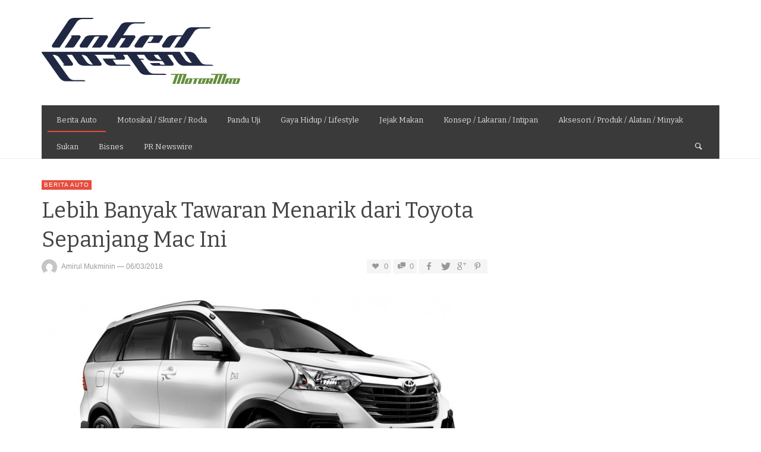

--- FILE ---
content_type: text/html; charset=UTF-8
request_url: https://www.gohedgostan.com/2018/03/lebih-banyak-tawaran-menarik-dari-toyota-sepanjang-mac-ini/
body_size: 119625
content:
<!DOCTYPE html>
<!--[if IE 9]>         <html class="no-js lt-ie10" itemscope="itemscope" itemtype="http://schema.org/Article" lang="en-GB"> <![endif]-->
<!--[if gt IE 9]><!--> <html class="no-js" itemscope="itemscope" itemtype="http://schema.org/Article" lang="en-GB"> <!--<![endif]-->
	<head>
		<title itemprop="name">Lebih Banyak Tawaran Menarik dari Toyota Sepanjang Mac Ini | Gohed Gostan</title>
		<meta charset="UTF-8">
		
		<!-- metag tags + css + javascript -->
		                        <script>
                            /* You can add more configuration options to webfontloader by previously defining the WebFontConfig with your options */
                            if ( typeof WebFontConfig === "undefined" ) {
                                WebFontConfig = new Object();
                            }
                            WebFontConfig['google'] = {families: ['Bitter:400,700,400italic']};

                            (function() {
                                var wf = document.createElement( 'script' );
                                wf.src = 'https://ajax.googleapis.com/ajax/libs/webfont/1.5.3/webfont.js';
                                wf.type = 'text/javascript';
                                wf.async = 'true';
                                var s = document.getElementsByTagName( 'script' )[0];
                                s.parentNode.insertBefore( wf, s );
                            })();
                        </script>
                        <meta name='robots' content='max-image-preview:large' />
<link rel="alternate" type="application/rss+xml" title="Gohed Gostan &raquo; Feed" href="https://www.gohedgostan.com/feed/" />
<link rel="alternate" type="application/rss+xml" title="Gohed Gostan &raquo; Comments Feed" href="https://www.gohedgostan.com/comments/feed/" />
<link rel="alternate" type="application/rss+xml" title="Gohed Gostan &raquo; Lebih Banyak Tawaran Menarik dari Toyota Sepanjang Mac Ini Comments Feed" href="https://www.gohedgostan.com/2018/03/lebih-banyak-tawaran-menarik-dari-toyota-sepanjang-mac-ini/feed/" />
<link rel="alternate" title="oEmbed (JSON)" type="application/json+oembed" href="https://www.gohedgostan.com/wp-json/oembed/1.0/embed?url=https%3A%2F%2Fwww.gohedgostan.com%2F2018%2F03%2Flebih-banyak-tawaran-menarik-dari-toyota-sepanjang-mac-ini%2F" />
<link rel="alternate" title="oEmbed (XML)" type="text/xml+oembed" href="https://www.gohedgostan.com/wp-json/oembed/1.0/embed?url=https%3A%2F%2Fwww.gohedgostan.com%2F2018%2F03%2Flebih-banyak-tawaran-menarik-dari-toyota-sepanjang-mac-ini%2F&#038;format=xml" />
<style id='wp-img-auto-sizes-contain-inline-css' type='text/css'>
img:is([sizes=auto i],[sizes^="auto," i]){contain-intrinsic-size:3000px 1500px}
/*# sourceURL=wp-img-auto-sizes-contain-inline-css */
</style>
<link rel='stylesheet' id='dashicons-css' href='https://www.gohedgostan.com/wp-includes/css/dashicons.min.css?ver=6.9' type='text/css' media='all' />
<link rel='stylesheet' id='post-views-counter-frontend-css' href='https://www.gohedgostan.com/wp-content/plugins/post-views-counter/css/frontend.css?ver=1.7.0' type='text/css' media='all' />
<style id='wp-emoji-styles-inline-css' type='text/css'>

	img.wp-smiley, img.emoji {
		display: inline !important;
		border: none !important;
		box-shadow: none !important;
		height: 1em !important;
		width: 1em !important;
		margin: 0 0.07em !important;
		vertical-align: -0.1em !important;
		background: none !important;
		padding: 0 !important;
	}
/*# sourceURL=wp-emoji-styles-inline-css */
</style>
<style id='wp-block-library-inline-css' type='text/css'>
:root{--wp-block-synced-color:#7a00df;--wp-block-synced-color--rgb:122,0,223;--wp-bound-block-color:var(--wp-block-synced-color);--wp-editor-canvas-background:#ddd;--wp-admin-theme-color:#007cba;--wp-admin-theme-color--rgb:0,124,186;--wp-admin-theme-color-darker-10:#006ba1;--wp-admin-theme-color-darker-10--rgb:0,107,160.5;--wp-admin-theme-color-darker-20:#005a87;--wp-admin-theme-color-darker-20--rgb:0,90,135;--wp-admin-border-width-focus:2px}@media (min-resolution:192dpi){:root{--wp-admin-border-width-focus:1.5px}}.wp-element-button{cursor:pointer}:root .has-very-light-gray-background-color{background-color:#eee}:root .has-very-dark-gray-background-color{background-color:#313131}:root .has-very-light-gray-color{color:#eee}:root .has-very-dark-gray-color{color:#313131}:root .has-vivid-green-cyan-to-vivid-cyan-blue-gradient-background{background:linear-gradient(135deg,#00d084,#0693e3)}:root .has-purple-crush-gradient-background{background:linear-gradient(135deg,#34e2e4,#4721fb 50%,#ab1dfe)}:root .has-hazy-dawn-gradient-background{background:linear-gradient(135deg,#faaca8,#dad0ec)}:root .has-subdued-olive-gradient-background{background:linear-gradient(135deg,#fafae1,#67a671)}:root .has-atomic-cream-gradient-background{background:linear-gradient(135deg,#fdd79a,#004a59)}:root .has-nightshade-gradient-background{background:linear-gradient(135deg,#330968,#31cdcf)}:root .has-midnight-gradient-background{background:linear-gradient(135deg,#020381,#2874fc)}:root{--wp--preset--font-size--normal:16px;--wp--preset--font-size--huge:42px}.has-regular-font-size{font-size:1em}.has-larger-font-size{font-size:2.625em}.has-normal-font-size{font-size:var(--wp--preset--font-size--normal)}.has-huge-font-size{font-size:var(--wp--preset--font-size--huge)}.has-text-align-center{text-align:center}.has-text-align-left{text-align:left}.has-text-align-right{text-align:right}.has-fit-text{white-space:nowrap!important}#end-resizable-editor-section{display:none}.aligncenter{clear:both}.items-justified-left{justify-content:flex-start}.items-justified-center{justify-content:center}.items-justified-right{justify-content:flex-end}.items-justified-space-between{justify-content:space-between}.screen-reader-text{border:0;clip-path:inset(50%);height:1px;margin:-1px;overflow:hidden;padding:0;position:absolute;width:1px;word-wrap:normal!important}.screen-reader-text:focus{background-color:#ddd;clip-path:none;color:#444;display:block;font-size:1em;height:auto;left:5px;line-height:normal;padding:15px 23px 14px;text-decoration:none;top:5px;width:auto;z-index:100000}html :where(.has-border-color){border-style:solid}html :where([style*=border-top-color]){border-top-style:solid}html :where([style*=border-right-color]){border-right-style:solid}html :where([style*=border-bottom-color]){border-bottom-style:solid}html :where([style*=border-left-color]){border-left-style:solid}html :where([style*=border-width]){border-style:solid}html :where([style*=border-top-width]){border-top-style:solid}html :where([style*=border-right-width]){border-right-style:solid}html :where([style*=border-bottom-width]){border-bottom-style:solid}html :where([style*=border-left-width]){border-left-style:solid}html :where(img[class*=wp-image-]){height:auto;max-width:100%}:where(figure){margin:0 0 1em}html :where(.is-position-sticky){--wp-admin--admin-bar--position-offset:var(--wp-admin--admin-bar--height,0px)}@media screen and (max-width:600px){html :where(.is-position-sticky){--wp-admin--admin-bar--position-offset:0px}}

/*# sourceURL=wp-block-library-inline-css */
</style><style id='global-styles-inline-css' type='text/css'>
:root{--wp--preset--aspect-ratio--square: 1;--wp--preset--aspect-ratio--4-3: 4/3;--wp--preset--aspect-ratio--3-4: 3/4;--wp--preset--aspect-ratio--3-2: 3/2;--wp--preset--aspect-ratio--2-3: 2/3;--wp--preset--aspect-ratio--16-9: 16/9;--wp--preset--aspect-ratio--9-16: 9/16;--wp--preset--color--black: #000000;--wp--preset--color--cyan-bluish-gray: #abb8c3;--wp--preset--color--white: #ffffff;--wp--preset--color--pale-pink: #f78da7;--wp--preset--color--vivid-red: #cf2e2e;--wp--preset--color--luminous-vivid-orange: #ff6900;--wp--preset--color--luminous-vivid-amber: #fcb900;--wp--preset--color--light-green-cyan: #7bdcb5;--wp--preset--color--vivid-green-cyan: #00d084;--wp--preset--color--pale-cyan-blue: #8ed1fc;--wp--preset--color--vivid-cyan-blue: #0693e3;--wp--preset--color--vivid-purple: #9b51e0;--wp--preset--gradient--vivid-cyan-blue-to-vivid-purple: linear-gradient(135deg,rgb(6,147,227) 0%,rgb(155,81,224) 100%);--wp--preset--gradient--light-green-cyan-to-vivid-green-cyan: linear-gradient(135deg,rgb(122,220,180) 0%,rgb(0,208,130) 100%);--wp--preset--gradient--luminous-vivid-amber-to-luminous-vivid-orange: linear-gradient(135deg,rgb(252,185,0) 0%,rgb(255,105,0) 100%);--wp--preset--gradient--luminous-vivid-orange-to-vivid-red: linear-gradient(135deg,rgb(255,105,0) 0%,rgb(207,46,46) 100%);--wp--preset--gradient--very-light-gray-to-cyan-bluish-gray: linear-gradient(135deg,rgb(238,238,238) 0%,rgb(169,184,195) 100%);--wp--preset--gradient--cool-to-warm-spectrum: linear-gradient(135deg,rgb(74,234,220) 0%,rgb(151,120,209) 20%,rgb(207,42,186) 40%,rgb(238,44,130) 60%,rgb(251,105,98) 80%,rgb(254,248,76) 100%);--wp--preset--gradient--blush-light-purple: linear-gradient(135deg,rgb(255,206,236) 0%,rgb(152,150,240) 100%);--wp--preset--gradient--blush-bordeaux: linear-gradient(135deg,rgb(254,205,165) 0%,rgb(254,45,45) 50%,rgb(107,0,62) 100%);--wp--preset--gradient--luminous-dusk: linear-gradient(135deg,rgb(255,203,112) 0%,rgb(199,81,192) 50%,rgb(65,88,208) 100%);--wp--preset--gradient--pale-ocean: linear-gradient(135deg,rgb(255,245,203) 0%,rgb(182,227,212) 50%,rgb(51,167,181) 100%);--wp--preset--gradient--electric-grass: linear-gradient(135deg,rgb(202,248,128) 0%,rgb(113,206,126) 100%);--wp--preset--gradient--midnight: linear-gradient(135deg,rgb(2,3,129) 0%,rgb(40,116,252) 100%);--wp--preset--font-size--small: 13px;--wp--preset--font-size--medium: 20px;--wp--preset--font-size--large: 36px;--wp--preset--font-size--x-large: 42px;--wp--preset--spacing--20: 0.44rem;--wp--preset--spacing--30: 0.67rem;--wp--preset--spacing--40: 1rem;--wp--preset--spacing--50: 1.5rem;--wp--preset--spacing--60: 2.25rem;--wp--preset--spacing--70: 3.38rem;--wp--preset--spacing--80: 5.06rem;--wp--preset--shadow--natural: 6px 6px 9px rgba(0, 0, 0, 0.2);--wp--preset--shadow--deep: 12px 12px 50px rgba(0, 0, 0, 0.4);--wp--preset--shadow--sharp: 6px 6px 0px rgba(0, 0, 0, 0.2);--wp--preset--shadow--outlined: 6px 6px 0px -3px rgb(255, 255, 255), 6px 6px rgb(0, 0, 0);--wp--preset--shadow--crisp: 6px 6px 0px rgb(0, 0, 0);}:where(.is-layout-flex){gap: 0.5em;}:where(.is-layout-grid){gap: 0.5em;}body .is-layout-flex{display: flex;}.is-layout-flex{flex-wrap: wrap;align-items: center;}.is-layout-flex > :is(*, div){margin: 0;}body .is-layout-grid{display: grid;}.is-layout-grid > :is(*, div){margin: 0;}:where(.wp-block-columns.is-layout-flex){gap: 2em;}:where(.wp-block-columns.is-layout-grid){gap: 2em;}:where(.wp-block-post-template.is-layout-flex){gap: 1.25em;}:where(.wp-block-post-template.is-layout-grid){gap: 1.25em;}.has-black-color{color: var(--wp--preset--color--black) !important;}.has-cyan-bluish-gray-color{color: var(--wp--preset--color--cyan-bluish-gray) !important;}.has-white-color{color: var(--wp--preset--color--white) !important;}.has-pale-pink-color{color: var(--wp--preset--color--pale-pink) !important;}.has-vivid-red-color{color: var(--wp--preset--color--vivid-red) !important;}.has-luminous-vivid-orange-color{color: var(--wp--preset--color--luminous-vivid-orange) !important;}.has-luminous-vivid-amber-color{color: var(--wp--preset--color--luminous-vivid-amber) !important;}.has-light-green-cyan-color{color: var(--wp--preset--color--light-green-cyan) !important;}.has-vivid-green-cyan-color{color: var(--wp--preset--color--vivid-green-cyan) !important;}.has-pale-cyan-blue-color{color: var(--wp--preset--color--pale-cyan-blue) !important;}.has-vivid-cyan-blue-color{color: var(--wp--preset--color--vivid-cyan-blue) !important;}.has-vivid-purple-color{color: var(--wp--preset--color--vivid-purple) !important;}.has-black-background-color{background-color: var(--wp--preset--color--black) !important;}.has-cyan-bluish-gray-background-color{background-color: var(--wp--preset--color--cyan-bluish-gray) !important;}.has-white-background-color{background-color: var(--wp--preset--color--white) !important;}.has-pale-pink-background-color{background-color: var(--wp--preset--color--pale-pink) !important;}.has-vivid-red-background-color{background-color: var(--wp--preset--color--vivid-red) !important;}.has-luminous-vivid-orange-background-color{background-color: var(--wp--preset--color--luminous-vivid-orange) !important;}.has-luminous-vivid-amber-background-color{background-color: var(--wp--preset--color--luminous-vivid-amber) !important;}.has-light-green-cyan-background-color{background-color: var(--wp--preset--color--light-green-cyan) !important;}.has-vivid-green-cyan-background-color{background-color: var(--wp--preset--color--vivid-green-cyan) !important;}.has-pale-cyan-blue-background-color{background-color: var(--wp--preset--color--pale-cyan-blue) !important;}.has-vivid-cyan-blue-background-color{background-color: var(--wp--preset--color--vivid-cyan-blue) !important;}.has-vivid-purple-background-color{background-color: var(--wp--preset--color--vivid-purple) !important;}.has-black-border-color{border-color: var(--wp--preset--color--black) !important;}.has-cyan-bluish-gray-border-color{border-color: var(--wp--preset--color--cyan-bluish-gray) !important;}.has-white-border-color{border-color: var(--wp--preset--color--white) !important;}.has-pale-pink-border-color{border-color: var(--wp--preset--color--pale-pink) !important;}.has-vivid-red-border-color{border-color: var(--wp--preset--color--vivid-red) !important;}.has-luminous-vivid-orange-border-color{border-color: var(--wp--preset--color--luminous-vivid-orange) !important;}.has-luminous-vivid-amber-border-color{border-color: var(--wp--preset--color--luminous-vivid-amber) !important;}.has-light-green-cyan-border-color{border-color: var(--wp--preset--color--light-green-cyan) !important;}.has-vivid-green-cyan-border-color{border-color: var(--wp--preset--color--vivid-green-cyan) !important;}.has-pale-cyan-blue-border-color{border-color: var(--wp--preset--color--pale-cyan-blue) !important;}.has-vivid-cyan-blue-border-color{border-color: var(--wp--preset--color--vivid-cyan-blue) !important;}.has-vivid-purple-border-color{border-color: var(--wp--preset--color--vivid-purple) !important;}.has-vivid-cyan-blue-to-vivid-purple-gradient-background{background: var(--wp--preset--gradient--vivid-cyan-blue-to-vivid-purple) !important;}.has-light-green-cyan-to-vivid-green-cyan-gradient-background{background: var(--wp--preset--gradient--light-green-cyan-to-vivid-green-cyan) !important;}.has-luminous-vivid-amber-to-luminous-vivid-orange-gradient-background{background: var(--wp--preset--gradient--luminous-vivid-amber-to-luminous-vivid-orange) !important;}.has-luminous-vivid-orange-to-vivid-red-gradient-background{background: var(--wp--preset--gradient--luminous-vivid-orange-to-vivid-red) !important;}.has-very-light-gray-to-cyan-bluish-gray-gradient-background{background: var(--wp--preset--gradient--very-light-gray-to-cyan-bluish-gray) !important;}.has-cool-to-warm-spectrum-gradient-background{background: var(--wp--preset--gradient--cool-to-warm-spectrum) !important;}.has-blush-light-purple-gradient-background{background: var(--wp--preset--gradient--blush-light-purple) !important;}.has-blush-bordeaux-gradient-background{background: var(--wp--preset--gradient--blush-bordeaux) !important;}.has-luminous-dusk-gradient-background{background: var(--wp--preset--gradient--luminous-dusk) !important;}.has-pale-ocean-gradient-background{background: var(--wp--preset--gradient--pale-ocean) !important;}.has-electric-grass-gradient-background{background: var(--wp--preset--gradient--electric-grass) !important;}.has-midnight-gradient-background{background: var(--wp--preset--gradient--midnight) !important;}.has-small-font-size{font-size: var(--wp--preset--font-size--small) !important;}.has-medium-font-size{font-size: var(--wp--preset--font-size--medium) !important;}.has-large-font-size{font-size: var(--wp--preset--font-size--large) !important;}.has-x-large-font-size{font-size: var(--wp--preset--font-size--x-large) !important;}
/*# sourceURL=global-styles-inline-css */
</style>

<style id='classic-theme-styles-inline-css' type='text/css'>
/*! This file is auto-generated */
.wp-block-button__link{color:#fff;background-color:#32373c;border-radius:9999px;box-shadow:none;text-decoration:none;padding:calc(.667em + 2px) calc(1.333em + 2px);font-size:1.125em}.wp-block-file__button{background:#32373c;color:#fff;text-decoration:none}
/*# sourceURL=/wp-includes/css/classic-themes.min.css */
</style>
<link rel='stylesheet' id='vwcss-swipebox-css' href='https://www.gohedgostan.com/wp-content/themes/neue/js/fancybox/jquery.fancybox.css?ver=1.9.7' type='text/css' media='all' />
<link rel='stylesheet' id='vwcss-icon-entypo-css' href='https://www.gohedgostan.com/wp-content/themes/neue/framework/font-icons/entypo/css/entypo.css?ver=1.9.7' type='text/css' media='all' />
<link rel='stylesheet' id='vwcss-icon-social-css' href='https://www.gohedgostan.com/wp-content/themes/neue/framework/font-icons/social-icons/css/zocial.css?ver=1.9.7' type='text/css' media='all' />
<link rel='stylesheet' id='vwcss-icon-elusive-css' href='https://www.gohedgostan.com/wp-content/themes/neue/framework/font-icons/elusive/css/elusive.css?ver=1.9.7' type='text/css' media='all' />
<link rel='stylesheet' id='vwcss-animate-css' href='https://www.gohedgostan.com/wp-content/themes/neue/css/animate.css?ver=1.9.7' type='text/css' media='all' />
<link rel='stylesheet' id='vwcss-bootstrap-css' href='https://www.gohedgostan.com/wp-content/themes/neue/css/bootstrap.css?ver=1.9.7' type='text/css' media='all' />
<link rel='stylesheet' id='vwcss-flexslider-css' href='https://www.gohedgostan.com/wp-content/themes/neue/js/flex-slider/flexslider-custom.css?ver=1.9.7' type='text/css' media='all' />
<link rel='stylesheet' id='vwcss-theme-css' href='https://www.gohedgostan.com/wp-content/themes/neue/style.css?ver=1.9.7' type='text/css' media='all' />
<script type="text/javascript" src="https://www.gohedgostan.com/wp-includes/js/jquery/jquery.min.js?ver=3.7.1" id="jquery-core-js"></script>
<script type="text/javascript" src="https://www.gohedgostan.com/wp-includes/js/jquery/jquery-migrate.min.js?ver=3.4.1" id="jquery-migrate-js"></script>
<link rel="https://api.w.org/" href="https://www.gohedgostan.com/wp-json/" /><link rel="alternate" title="JSON" type="application/json" href="https://www.gohedgostan.com/wp-json/wp/v2/posts/31203" /><link rel="EditURI" type="application/rsd+xml" title="RSD" href="https://www.gohedgostan.com/xmlrpc.php?rsd" />
<meta name="generator" content="WordPress 6.9" />
<link rel="canonical" href="https://www.gohedgostan.com/2018/03/lebih-banyak-tawaran-menarik-dari-toyota-sepanjang-mac-ini/" />
<link rel='shortlink' href='https://www.gohedgostan.com/?p=31203' />

<!-- This site is using AdRotate v5.7.3 Professional to display their advertisements - https://ajdg.solutions/ -->
<!-- AdRotate CSS -->
<style type="text/css" media="screen">
	.g { margin:0px; padding:0px; overflow:hidden; line-height:1; zoom:1; }
	.g img { height:auto; }
	.g-col { position:relative; float:left; }
	.g-col:first-child { margin-left: 0; }
	.g-col:last-child { margin-right: 0; }
	@media only screen and (max-width: 480px) {
		.g-col, .g-dyn, .g-single { width:100%; margin-left:0; margin-right:0; }
	}
</style>
<!-- /AdRotate CSS -->

		<!-- Facebook integration -->

		<meta property="og:site_name" content="Gohed Gostan">

					<meta property="og:title" content="Lebih Banyak Tawaran Menarik dari Toyota Sepanjang Mac Ini">
			<meta property="og:description" content="Walaupun musim perayaan Tahun Baru Cina telah berlalu, kemeriahan di bilik-bilik pameran Toyota seluruh negara masih diteruskan. Sepanjang bulan Mac, promosi istimewa akan ditawarkan dimana pelanggan boleh mendapat penjimatan sehingga RM15,000 melalui pembelian kenderaan baru Toyota, tetapi turut menerima nilai tambah melalui aksesori yang disediakan tanpa sebarang kos. Alami perkhidmatan ...">
			<meta property="og:url" content="https://www.gohedgostan.com/2018/03/lebih-banyak-tawaran-menarik-dari-toyota-sepanjang-mac-ini/"/>
						<meta property="og:image" content="https://www.gohedgostan.com/wp-content/uploads/2018/02/Avanza-Front-View.jpg" />
						
		
		<!-- /Facebook integration -->
		<link rel="profile" href="http://gmpg.org/xfn/11">

<link rel="pingback" href="https://www.gohedgostan.com/xmlrpc.php">

<meta name="description" content="Sembang Roda Dan Makan">

<link href="//www.google-analytics.com" rel="dns-prefetch">

<meta name="viewport" content="width=device-width,initial-scale=1.0,user-scalable=yes">

		




<!-- HTML5 shim and Respond.js IE8 support of HTML5 elements and media queries -->
<!--[if lt IE 9]>
	<script src="//cdnjs.cloudflare.com/ajax/libs/html5shiv/3.7/html5shiv.min.js"></script>
	<script src="//cdnjs.cloudflare.com/ajax/libs/respond.js/1.3.0/respond.min.js"></script>
<![endif]--><style type="text/css">.recentcomments a{display:inline !important;padding:0 !important;margin:0 !important;}</style>		<style id="vw-custom-font" type="text/css">
						
					</style>
			<style type="text/css">
				
		
		.header-font, .vw-menu-location-main .main-menu-link span,
		.woocommerce ul.cart_list li a, .woocommerce ul.product_list_widget li a, .woocommerce-page ul.cart_list li a, .woocommerce-page ul.product_list_widget li a
		{
			font-family: Bitter;
			
			
			font-weight: 400;
		}

		.woocommerce .cart-collaterals .shipping_calculator h2, .woocommerce-page .cart-collaterals .shipping_calculator h2,
		body.buddypress.groups .vw-page-title .bp-title-button,
		body.buddypress.groups div#item-header div#item-actions h3
		{
			
			font-backup: Arial, Helvetica, sans-serif
			
			font-weight: 400;
		}

		a, a:hover, a:focus,
		.vw-404-text,
		.vw-accent-text,
		.vw-accent-text-hover:hover,
		.flex-direction-nav a:hover,
		.vw-post-date:hover, .vw-post-date:hover i,
		.vw-post-meta a:hover,
		.vw-post-likes.vw-post-liked i,
		.vw-search-form .vw-search-icon,
		em, .entry-title em, .widget-title em, .vw-related-posts-title em, .vw-post-comments-title em, .vw-page-title em, .vw-post-box-layout-title em, .vwspc-section-title em,
		.woocommerce .star-rating span, .woocommerce-page .star-rating span,
		.woocommerce ul.products li.product .price, .woocommerce-page ul.products li.product .price,
		.woocommerce #content div.product div.summary .price, .woocommerce div.product div.summary .price, .woocommerce-page #content div.product div.summary .price, .woocommerce-page div.product div.summary .price,
		#bbpress-forums #bbp-single-user-details #bbp-user-navigation a:hover,
		#bbpress-forums #bbp-single-user-details #bbp-user-navigation li.current a
		{ color: #e74c3c; }

		
		button, input[type=button], input[type=submit], .btn-primary,
		.vw-cart-button-count,
		.vw-cart-button-panel .widget.woocommerce.widget_shopping_cart a.button,
		.vw-page-links > .vw-page-link,
		.vw-dropcap-circle, .vw-dropcap-box,
		.vw-accent-bg,
		.vw-label,
		.vw-featured-image-button,
		.vw-post-categories a,
		.vw-page-navigation-pagination .page-numbers.current,
		.vw-page-navigation-pagination .page-numbers:hover,
		.vw-review-total-score, .vw-review-item-score.vw-review-score-percentage,
		.vw-post-tabed-tab.ui-state-active,
		.vw-post-meta-right > *:hover,
		article.post .vw-post-meta-right > *:hover,
		.vw-gallery-direction-button:hover,
		#wp-calendar tbody td:hover,
		.woocommerce #content input.button.alt, .woocommerce #respond input#submit.alt, .woocommerce a.button.alt, .woocommerce button.button.alt, .woocommerce input.button.alt, .woocommerce-page #content input.button.alt, .woocommerce-page #respond input#submit.alt, .woocommerce-page a.button.alt, .woocommerce-page button.button.alt, .woocommerce-page input.button.alt,
		.woocommerce #content nav.woocommerce-pagination ul li a:focus, .woocommerce #content nav.woocommerce-pagination ul li a:hover, .woocommerce #content nav.woocommerce-pagination ul li span.current, .woocommerce nav.woocommerce-pagination ul li a:focus, .woocommerce nav.woocommerce-pagination ul li a:hover, .woocommerce nav.woocommerce-pagination ul li span.current, .woocommerce-page #content nav.woocommerce-pagination ul li a:focus, .woocommerce-page #content nav.woocommerce-pagination ul li a:hover, .woocommerce-page #content nav.woocommerce-pagination ul li span.current, .woocommerce-page nav.woocommerce-pagination ul li a:focus, .woocommerce-page nav.woocommerce-pagination ul li a:hover, .woocommerce-page nav.woocommerce-pagination ul li span.current,
		.bbp-pagination-links a:hover, .bbp-pagination-links span.current
		{ background-color: #e74c3c; }

		::selection { background: #e74c3c; }
		::-moz-selection { color: white; background: #e74c3c; }

		#buddypress button:hover, #buddypress a.button:hover, #buddypress a.button:focus, #buddypress input[type=submit]:hover, #buddypress input[type=button]:hover, #buddypress input[type=reset]:hover, #buddypress ul.button-nav li a:hover, #buddypress ul.button-nav li.current a, #buddypress div.generic-button a:hover, #buddypress .comment-reply-link:hover,
		#buddypress div.item-list-tabs ul li.selected a, #buddypress div.item-list-tabs ul li.current a,
		.widget.buddypress.widget_bp_groups_widget div.item-options a.selected,
		.widget.buddypress.widget_bp_core_members_widget div.item-options a.selected,
		.woocommerce .widget_layered_nav_filters ul li a, .woocommerce-page .widget_layered_nav_filters ul li a,
		.woocommerce .widget_layered_nav ul li.chosen a, .woocommerce-page .widget_layered_nav ul li.chosen a
		{
			background-color: #e74c3c;
			border-color: #e74c3c;
		}

		.woocommerce span.onsale, .woocommerce-page span.onsale,
		.woocommerce #content input.button.alt, .woocommerce #respond input#submit.alt, .woocommerce a.button.alt, .woocommerce button.button.alt, .woocommerce input.button.alt, .woocommerce-page #content input.button.alt, .woocommerce-page #respond input#submit.alt, .woocommerce-page a.button.alt, .woocommerce-page button.button.alt, .woocommerce-page input.button.alt,
		.woocommerce #content input.button.alt:hover, .woocommerce #respond input#submit.alt:hover, .woocommerce a.button.alt:hover, .woocommerce button.button.alt:hover, .woocommerce input.button.alt:hover, .woocommerce-page #content input.button.alt:hover, .woocommerce-page #respond input#submit.alt:hover, .woocommerce-page a.button.alt:hover, .woocommerce-page button.button.alt:hover, .woocommerce-page input.button.alt:hover,
		.woocommerce .widget_price_filter .ui-slider .ui-slider-range, .woocommerce-page .widget_price_filter .ui-slider .ui-slider-range
		{ background: #e74c3c; }

		.comment .author-name a, .pingback .author-name a,
		.vw-quote, blockquote,
		.woocommerce ul.cart_list li a, .woocommerce ul.product_list_widget li a, .woocommerce-page ul.cart_list li a, .woocommerce-page ul.product_list_widget li a
		{ color: #444444; }

		.woocommerce .widget_price_filter .ui-slider .ui-slider-handle, .woocommerce-page .widget_price_filter .ui-slider .ui-slider-handle
		{ border-color: #e74c3c; }
		
		/* Site top bar */
		.vw-site-top-bar {
			background-color: #e74c3c;
		}

		.vw-site-top-bar, .vw-site-top-bar a {
			color: #f1f1f1;
		}

		.vw-site-top-bar .main-menu-item:hover,
		.vw-site-top-bar .vw-site-social-profile-icon:hover {
			background-color: #b73839;
		}

		.vw-menu-location-top .sub-menu { background-color: #2a2a2a; }
		.vw-menu-location-top .sub-menu-link { color: #ffffff; }
		.no-touch .vw-menu-location-top .sub-menu-item:hover { background-color: #e74c3c; }
		
		.vw-menu-main-wrapper .vw-menu-main-inner,
		.vw-menu-mobile-wrapper .vw-menu-mobile-inner {
			background-color: #3a3a3a;
		}

		.vw-menu-main-wrapper,
		.vw-menu-location-main .main-menu-link,
		.vw-menu-mobile-wrapper,
		.vw-menu-mobile-wrapper .main-menu-link,
		.vw-instant-search-result-link,
		.vw-cart-button {
			color: #dddddd;
		}

		.vw-menu-location-main .sub-menu-link,
		.vw-menu-location-mobile .sub-menu-link {
			color: #ffffff;
		}

		.vw-menu-location-main .main-menu-item:hover,
		.vw-menu-location-main .menu-item-depth-0.current-menu-item:after,
		.vw-menu-location-main .menu-item-depth-0.current-menu-parent:after,
		.vw-menu-location-main .menu-item-depth-0.current-category-ancestor:after,
		.vw-menu-location-main .menu-item-depth-0.current-post-ancestor:after,
		.vw-menu-location-mobile .main-menu-item > a:hover,
		.vw-mobile-menu-button:hover,
		.vw-instant-search-buton:hover,
		.vw-user-login-button:hover,
		.vw-cart-button-wrapper:hover .vw-cart-button {
			background-color: #e74c3c;
		}

		.vw-instant-search-result-link:hover,
		.vw-instant-search-all-result a:hover {
			color: #e74c3c;
		}

		.vw-menu-location-main .sub-menu,
		.vw-menu-location-mobile,
		.vw-menu-location-mobile .sub-menu,
		.vw-instant-search-panel,
		.vw-cart-button-panel {
			background-color: #2a2a2a;
			color: #ffffff;
		}
		.vw-cart-button-panel *,
		.vw-cart-button-panel .cart_list.product_list_widget a {
			color: #ffffff;
		}

		.vw-menu-location-main .sub-menu-wrapper,
		.vw-menu-location-mobile .sub-menu-wrapper {
			background-color: #eeeeee;
		}

		.vw-menu-location-main .sub-menu-item:hover,
		.vw-menu-location-mobile .sub-menu-link:hover {
			background-color: #e74c3c;
		}
		
		.vw-breadcrumb-wrapper { background-color: #eeeeee; }

		/* Footer */
		.vw-site-footer {
			background-color: #3a3a3a;
		}

		.vw-site-footer,
		.vw-site-footer h1,
		.vw-site-footer h2,
		.vw-site-footer h3,
		.vw-site-footer h4,
		.vw-site-footer h5,
		.vw-site-footer h6
		{
			color: #bbbbbb;
		}

		
		.vw-site-footer .widget-title,
		.vw-site-footer a
		{
			color: #dddddd;
		}

		/* Site bottom bar */
		.vw-site-bottom-bar {
			background-color: #222222;
			color: #aaaaaa;
		}

		.vw-site-bottom-bar .vw-site-social-profile-icon:hover {
			background-color: #e74c3c;
		}

		/* Custom Styles */
			</style>
	<style type="text/css" title="dynamic-css" class="options-output">h1, h2, h3, h4, h5, h6{font-family:Bitter;text-transform:none;font-weight:400;font-style:normal;color:#444444;opacity: 1;visibility: visible;-webkit-transition: opacity 0.24s ease-in-out;-moz-transition: opacity 0.24s ease-in-out;transition: opacity 0.24s ease-in-out;}.wf-loading h1,.wf-loading  h2,.wf-loading  h3,.wf-loading  h4,.wf-loading  h5,.wf-loading  h6{opacity: 0;}.ie.wf-loading h1,.ie.wf-loading  h2,.ie.wf-loading  h3,.ie.wf-loading  h4,.ie.wf-loading  h5,.ie.wf-loading  h6{visibility: hidden;}.vw-menu-location-main .main-menu-link span{font-family:Bitter;text-transform:none;font-weight:400;font-style:normal;font-size:13px;opacity: 1;visibility: visible;-webkit-transition: opacity 0.24s ease-in-out;-moz-transition: opacity 0.24s ease-in-out;transition: opacity 0.24s ease-in-out;}.wf-loading .vw-menu-location-main .main-menu-link span{opacity: 0;}.ie.wf-loading .vw-menu-location-main .main-menu-link span{visibility: hidden;}body,#bbpress-forums{font-weight:400;font-style:normal;color:#000000;font-size:15px;opacity: 1;visibility: visible;-webkit-transition: opacity 0.24s ease-in-out;-moz-transition: opacity 0.24s ease-in-out;transition: opacity 0.24s ease-in-out;}.wf-loading body,.wf-loading #bbpress-forums{opacity: 0;}.ie.wf-loading body,.ie.wf-loading #bbpress-forums{visibility: hidden;}.vw-site-logo-link{margin-top:0;margin-right:0;margin-bottom:0;margin-left:0;}.vw-menu-additional-logo img{margin-top:0;margin-right:0;margin-bottom:0;margin-left:0;}</style>
	<link rel='stylesheet' id='mediaelement-css' href='https://www.gohedgostan.com/wp-includes/js/mediaelement/mediaelementplayer-legacy.min.css?ver=4.2.17' type='text/css' media='all' />
<link rel='stylesheet' id='wp-mediaelement-css' href='https://www.gohedgostan.com/wp-includes/js/mediaelement/wp-mediaelement.min.css?ver=6.9' type='text/css' media='all' />
</head>
	<body id="site-top" class="wp-singular post-template-default single single-post postid-31203 single-format-standard wp-theme-neue vw-site-layout-full-width vw-logo-position-left vw-site-top-bar-none vw-post-layout-classic">

		<div class="vw-site-wrapper">

			<header class="vw-site-header-wrapper vw-site-header-background">

	<div class="vw-site-header">
		<div class="container">
			<div class="row">
				<!-- Either there are no banners, they are disabled or none qualified for this location! -->				<div class="col-sm-12 vw-site-header-inner">
					<div class="vw-site-logo-wrapper">
	<a class="vw-site-logo-link" href="https://www.gohedgostan.com">
				
		<!-- Site Logo -->
		
			<!-- Retina Site Logo -->
			
			<img class="vw-site-logo" src="https://www.gohedgostan.com/wp-content/uploads/2015/03/gohedgostan_logo.png" width="350" height="117" alt="Gohed Gostan">

			</a>

	<!-- <div class="vw-site-tagline "></div> -->
</div>
					<div class="vw-header-ads-wrapper">

		<div class="vw-header-ads-leader-board visible-md visible-lg visible-xs visible-sm visible-md visible-lg vw-single-header-ads">
		<?php echo adrotate_ad(130); ?>	</div>
	
	
</div>				</div>
			</div>
		</div>
	</div>
	
	<nav class="vw-menu-mobile-wrapper">
	<div class="container">
		<div class="row">
			<div class="col-sm-12">

				<div class="vw-menu-mobile-inner">
					<div class="vw-mobile-menu-button">
						<i class="icon-entypo-menu"></i> Navigation					</div>

					<ul id="menu-main-menu" class="vw-menu vw-menu-location-mobile vw-menu-type-vertical-text clearfix"><li class="nav-menu-item-465 main-menu-item  menu-item-even menu-item-depth-0 menu-item menu-item-type-taxonomy menu-item-object-category current-post-ancestor current-menu-parent current-post-parent"><a href="https://www.gohedgostan.com/category/cerita-auto/" class="menu-link main-menu-link"><span>Berita Auto</span></a></li>
<li class="nav-menu-item-12404 main-menu-item  menu-item-even menu-item-depth-0 menu-item menu-item-type-taxonomy menu-item-object-category"><a href="https://www.gohedgostan.com/category/motosikal/" class="menu-link main-menu-link"><span>Motosikal / Skuter / Roda</span></a></li>
<li class="nav-menu-item-464 main-menu-item  menu-item-even menu-item-depth-0 menu-item menu-item-type-taxonomy menu-item-object-category"><a href="https://www.gohedgostan.com/category/cuba-try/" class="menu-link main-menu-link"><span>Pandu Uji</span></a></li>
<li class="nav-menu-item-466 main-menu-item  menu-item-even menu-item-depth-0 menu-item menu-item-type-taxonomy menu-item-object-category"><a href="https://www.gohedgostan.com/category/gaya-hidup/" class="menu-link main-menu-link"><span>Gaya Hidup / Lifestyle</span></a></li>
<li class="nav-menu-item-467 main-menu-item  menu-item-even menu-item-depth-0 menu-item menu-item-type-taxonomy menu-item-object-category"><a href="https://www.gohedgostan.com/category/jejak-makan/" class="menu-link main-menu-link"><span>Jejak Makan</span></a></li>
<li class="nav-menu-item-468 main-menu-item  menu-item-even menu-item-depth-0 menu-item menu-item-type-taxonomy menu-item-object-category"><a href="https://www.gohedgostan.com/category/akan-datang/" class="menu-link main-menu-link"><span>Konsep / Lakaran / Intipan</span></a></li>
<li class="nav-menu-item-25490 main-menu-item  menu-item-even menu-item-depth-0 menu-item menu-item-type-taxonomy menu-item-object-category"><a href="https://www.gohedgostan.com/category/produk/" class="menu-link main-menu-link"><span>Aksesori / Produk / Alatan / Minyak</span></a></li>
<li class="nav-menu-item-25491 main-menu-item  menu-item-even menu-item-depth-0 menu-item menu-item-type-taxonomy menu-item-object-category"><a href="https://www.gohedgostan.com/category/sukan/" class="menu-link main-menu-link"><span>Sukan</span></a></li>
<li class="nav-menu-item-25492 main-menu-item  menu-item-even menu-item-depth-0 menu-item menu-item-type-taxonomy menu-item-object-category"><a href="https://www.gohedgostan.com/category/bisnes/" class="menu-link main-menu-link"><span>Bisnes</span></a></li>
<li class="nav-menu-item-30284 main-menu-item  menu-item-even menu-item-depth-0 menu-item menu-item-type-post_type menu-item-object-page"><a href="https://www.gohedgostan.com/prnewswire/" class="menu-link main-menu-link"><span>PR Newswire</span></a></li>
</ul>
					
		<div class="vw-instant-search-buton">
			<i class="icon-entypo-search"></i>
		</div>
		
		<!-- <div class="vw-user-login-button">
			<i class="icon-entypo-users"></i>
		</div> -->

				
							
				</div>

			</div>

		</div>
	</div>
</nav>	<nav id="vw-menu-main" class="vw-menu-main-wrapper vw-sticky">
	<div class="container">
		<div class="row">
			<div class="col-sm-12">

				<div class="vw-menu-main-inner clearfix">

					<ul id="menu-main-menu-1" class="vw-menu vw-menu-location-main vw-menu-type-mega-post"><li class="nav-menu-item-465 main-menu-item  menu-item-even menu-item-depth-0 menu-item menu-item-type-taxonomy menu-item-object-category current-post-ancestor current-menu-parent current-post-parent vw-mega-menu-type-classic vw-cat-id-14"><a  href="https://www.gohedgostan.com/category/cerita-auto/" class="menu-link main-menu-link"><span>Berita Auto</span></a><div class="sub-menu-wrapper"></div>
</li>
<li class="nav-menu-item-12404 main-menu-item  menu-item-even menu-item-depth-0 menu-item menu-item-type-taxonomy menu-item-object-category vw-mega-menu-type-classic vw-cat-id-1169"><a  href="https://www.gohedgostan.com/category/motosikal/" class="menu-link main-menu-link"><span>Motosikal / Skuter / Roda</span></a><div class="sub-menu-wrapper"></div>
</li>
<li class="nav-menu-item-464 main-menu-item  menu-item-even menu-item-depth-0 menu-item menu-item-type-taxonomy menu-item-object-category vw-mega-menu-type-classic vw-cat-id-13"><a  href="https://www.gohedgostan.com/category/cuba-try/" class="menu-link main-menu-link"><span>Pandu Uji</span></a><div class="sub-menu-wrapper"></div>
</li>
<li class="nav-menu-item-466 main-menu-item  menu-item-even menu-item-depth-0 menu-item menu-item-type-taxonomy menu-item-object-category vw-mega-menu-type-classic vw-cat-id-15"><a  href="https://www.gohedgostan.com/category/gaya-hidup/" class="menu-link main-menu-link"><span>Gaya Hidup / Lifestyle</span></a><div class="sub-menu-wrapper"></div>
</li>
<li class="nav-menu-item-467 main-menu-item  menu-item-even menu-item-depth-0 menu-item menu-item-type-taxonomy menu-item-object-category vw-mega-menu-type-classic vw-cat-id-17"><a  href="https://www.gohedgostan.com/category/jejak-makan/" class="menu-link main-menu-link"><span>Jejak Makan</span></a><div class="sub-menu-wrapper"></div>
</li>
<li class="nav-menu-item-468 main-menu-item  menu-item-even menu-item-depth-0 menu-item menu-item-type-taxonomy menu-item-object-category vw-mega-menu-type-classic vw-cat-id-16"><a  href="https://www.gohedgostan.com/category/akan-datang/" class="menu-link main-menu-link"><span>Konsep / Lakaran / Intipan</span></a><div class="sub-menu-wrapper"></div>
</li>
<li class="nav-menu-item-25490 main-menu-item  menu-item-even menu-item-depth-0 menu-item menu-item-type-taxonomy menu-item-object-category vw-mega-menu-type-classic vw-cat-id-5109"><a  href="https://www.gohedgostan.com/category/produk/" class="menu-link main-menu-link"><span>Aksesori / Produk / Alatan / Minyak</span></a><div class="sub-menu-wrapper"></div>
</li>
<li class="nav-menu-item-25491 main-menu-item  menu-item-even menu-item-depth-0 menu-item menu-item-type-taxonomy menu-item-object-category vw-mega-menu-type-classic vw-cat-id-2694"><a  href="https://www.gohedgostan.com/category/sukan/" class="menu-link main-menu-link"><span>Sukan</span></a><div class="sub-menu-wrapper"></div>
</li>
<li class="nav-menu-item-25492 main-menu-item  menu-item-even menu-item-depth-0 menu-item menu-item-type-taxonomy menu-item-object-category vw-mega-menu-type-classic vw-cat-id-5114"><a  href="https://www.gohedgostan.com/category/bisnes/" class="menu-link main-menu-link"><span>Bisnes</span></a><div class="sub-menu-wrapper"></div>
</li>
<li class="nav-menu-item-30284 main-menu-item  menu-item-even menu-item-depth-0 menu-item menu-item-type-post_type menu-item-object-page vw-mega-menu-type-classic"><a  href="https://www.gohedgostan.com/prnewswire/" class="menu-link main-menu-link"><span>PR Newswire</span></a><div class="sub-menu-wrapper"></div>
</li>
 <li class="vw-menu-additional-icons">
		<div class="vw-instant-search-buton">
			<i class="icon-entypo-search"></i>
		</div>
		
		<!-- <div class="vw-user-login-button">
			<i class="icon-entypo-users"></i>
		</div> -->

				
		</li></ul>					
				</div>

			</div>
		</div>
	</div>
</nav>	
</header>

<div class="vw-page-wrapper clearfix vw-blog-sidebar-postition-right">
	<div class="container">
		<div class="row">
						<div class="vw-page-content col-md-8" role="main" itemprop="articleBody">
			
				
				
					<article class="post-31203 post type-post status-publish format-standard has-post-thumbnail hentry category-cerita-auto h-entry" itemprop="mainEntityOfPage">

						<div class="vw-post-categories"><a class=" vw-category-link vw-cat-id-14" href="https://www.gohedgostan.com/category/cerita-auto/" title="View all posts in Berita Auto" rel="category">Berita Auto</a></div>						<h1 class="entry-title">Lebih Banyak Tawaran Menarik dari Toyota Sepanjang Mac Ini</h1>
						<div class="vw-post-meta clearfix">

	<div class="vw-post-meta-left">
		<!-- Author -->
		<img alt='' src='https://secure.gravatar.com/avatar/f42c5b1c6bf53a834141f74b77da5d072b1e7f0f111217897f6daccea6906139?s=26&#038;d=mm&#038;r=g' srcset='https://secure.gravatar.com/avatar/f42c5b1c6bf53a834141f74b77da5d072b1e7f0f111217897f6daccea6906139?s=52&#038;d=mm&#038;r=g 2x' class='avatar avatar-26 photo' height='26' width='26' decoding='async'/>		<a class="author-name author" href="https://www.gohedgostan.com/author/amirul/" title="View all posts by Amirul Mukminin" rel="author">Amirul Mukminin</a>
		
		<span class="vw-post-meta-separator">&mdash;</span>

		<!-- Post date -->
		<a href="https://www.gohedgostan.com/2018/03/lebih-banyak-tawaran-menarik-dari-toyota-sepanjang-mac-ini/" class="vw-post-date updated" title="Permalink to Lebih Banyak Tawaran Menarik dari Toyota Sepanjang Mac Ini" rel="bookmark">06/03/2018</a>
	</div>

	<div class="vw-post-meta-right">
		
		<a href="#" class="vw-post-likes " id="vw-post-likes-id-31203" data-post-id="31203" title="I like this"><i class="icon-entypo-heart"></i><span class="vw-post-likes-count">0</span></a>
				<a href="https://www.gohedgostan.com/2018/03/lebih-banyak-tawaran-menarik-dari-toyota-sepanjang-mac-ini/#respond" class="vw-post-comment-number"><i class="icon-entypo-chat"></i> <span>0</span></a>
				
				<div class="vw-post-shares">
			<a class="vw-post-share vw-post-share-facebook" href="http://www.facebook.com/sharer.php?u=https%3A%2F%2Fwww.gohedgostan.com%2F2018%2F03%2Flebih-banyak-tawaran-menarik-dari-toyota-sepanjang-mac-ini%2F&amp;t=Lebih+Banyak+Tawaran+Menarik+dari+Toyota+Sepanjang+Mac+Ini" title="Share on Facebook" target="_blank"><i class="icon-social-facebook"></i></a>
			<a class="vw-post-share vw-post-share-twitter" href="https://twitter.com/home?status=Lebih+Banyak+Tawaran+Menarik+dari+Toyota+Sepanjang+Mac+Ini+https%3A%2F%2Fwww.gohedgostan.com%2F2018%2F03%2Flebih-banyak-tawaran-menarik-dari-toyota-sepanjang-mac-ini%2F" title="Share on Twitter" target="_blank"><i class="icon-social-twitter"></i></a>
			<a class="vw-post-share vw-post-share-googleplus" href="https://plus.google.com/share?url=https%3A%2F%2Fwww.gohedgostan.com%2F2018%2F03%2Flebih-banyak-tawaran-menarik-dari-toyota-sepanjang-mac-ini%2F" title="Share on Google+" target="_blank"><i class="icon-social-gplus"></i></a>
						<a class="vw-post-share vw-post-share-pinterest" href="http://pinterest.com/pin/create/button/?url=https%3A%2F%2Fwww.gohedgostan.com%2F2018%2F03%2Flebih-banyak-tawaran-menarik-dari-toyota-sepanjang-mac-ini%2F&amp;media=https://www.gohedgostan.com/wp-content/uploads/2018/02/Avanza-Front-View-150x150.jpg&amp;description=Lebih Banyak Tawaran Menarik dari Toyota Sepanjang Mac Ini" title="Share on Pinterest" target="_blank"><i class="icon-social-pinterest"></i></a>
		</div>
			</div>
	
	<div class="clearright"></div>
</div>						
						
						<div class="vw-featured-image">		<a class="swipebox" href="https://www.gohedgostan.com/wp-content/uploads/2018/02/Avanza-Front-View.jpg" title="Lebih Banyak Tawaran Menarik dari Toyota Sepanjang Mac Ini" rel="bookmark">
			<img width="750" height="375" src="https://www.gohedgostan.com/wp-content/uploads/2018/02/Avanza-Front-View-750x375.jpg" class="attachment-vw_two_third_thumbnail wp-post-image" alt="" itemprop="image" decoding="async" fetchpriority="high" srcset="https://www.gohedgostan.com/wp-content/uploads/2018/02/Avanza-Front-View-750x375.jpg 750w, https://www.gohedgostan.com/wp-content/uploads/2018/02/Avanza-Front-View-360x180.jpg 360w" sizes="(max-width: 750px) 100vw, 750px" />		</a>
		</div>
						<div class="entry-content clearfix">

							<p>Walaupun musim perayaan Tahun Baru Cina telah berlalu, kemeriahan di bilik-bilik pameran Toyota seluruh negara masih diteruskan. Sepanjang bulan Mac, promosi istimewa akan ditawarkan dimana pelanggan boleh mendapat penjimatan sehingga RM15,000 melalui pembelian kenderaan baru Toyota, tetapi turut menerima nilai tambah melalui aksesori yang disediakan tanpa sebarang kos.</p>
<p><a href="http://gohedgostan.com/wp-content/uploads/2017/09/BHP-Harmony-in-Performance_DSF_Banner-Malay_650x85_201606101.jpg"><img decoding="async" class="alignnone wp-image-26739 size-full" src="http://gohedgostan.com/wp-content/uploads/2017/09/BHP-Harmony-in-Performance_DSF_Banner-Malay_650x85_201606101.jpg" alt="BHP-Harmony-in-Performance_DSF_Banner-Malay_650x85_201606101" width="650" height="85" srcset="https://www.gohedgostan.com/wp-content/uploads/2017/09/BHP-Harmony-in-Performance_DSF_Banner-Malay_650x85_201606101.jpg 650w, https://www.gohedgostan.com/wp-content/uploads/2017/09/BHP-Harmony-in-Performance_DSF_Banner-Malay_650x85_201606101-300x39.jpg 300w" sizes="(max-width: 650px) 100vw, 650px" /></a></p>
<p>Alami perkhidmatan terbaik dari Toyota di semua bilik pamerannya di seluruh negara, bukan sahaja pada hujung minggu tetapi sepanjang tahun. Terutamanya untuk 17 &amp; 18 dan 24 &amp; 25 Mac, datang dan sertai Toyota Weekender di bilik pameran bersama rakan-rakan dan ahli keluarga untuk mendapatkan tawaran terbaru. Dengan Avanza 1.5X, Pelanggan boleh memilih rebat tunai RM1,000 atau rim bernilai RM3,062 secara percuma.</p>
<p>Antara model yang terlibat di dalam promosi istimewa sehingga 31 Mac 2018 ini adalah seperti berikut:</p>
<table width="678">
<tbody>
<tr>
<td width="90"><strong>Model</strong></td>
<td width="588"><strong>Promosi rebat tunai</strong></td>
</tr>
<tr>
<td width="90">Vios</td>
<td width="588">Rebat tunai sehingga RM3,500 + aksesori percuma (bernilai sehingga RM4,100) + Pakej Penyelenggaran Pra-bayar (bernilai RM2,125)</td>
</tr>
<tr>
<td width="90">Camry</td>
<td width="588">Rebat tunai RM3,000 + <em>Body Coating</em> (bernilai RM2,700) atau aksesori percuma (bernilai RM2,500)</td>
</tr>
<tr>
<td width="90">Avanza X</td>
<td width="588">Rebat tunai RM1,000 atau aksesori tambahan (bernilai RM3,062)</td>
</tr>
<tr>
<td width="90">Hilux</td>
<td width="588">Rebat tunai RM1,000 + aksesori percuma (bernilai RM3,485)</td>
</tr>
<tr>
<td width="90">Fortuner</td>
<td width="588">Rebat tunai RM1,000 + aksesori percuma (bernilai RM2,500)</td>
</tr>
<tr>
<td width="90">Innova</td>
<td width="588">Rebat tunai RM2,000 + servis percuma (bernilai RM1,000)</td>
</tr>
</tbody>
</table>
<p>Bagi pelanggan yang memerlukan bantuan pembiayaan juga boleh mempertimbangkan perkhidmatan Toyota Capital seperti Toyota “2-Tier Plan” yang menawarkan bayaran ansuran bulanan lebih rendah bagi graduan, serta pelan pembiayaan “Toyota Drive”, yang pertama seumpananya disediakan yang membolehkan pelanggan jimat lebih banyak.</p>
<p>Untuk kesenangan pemilik, semua model Toyota didatangkan dengan jaminan lima-tahun tanpa had perbatuan (kecuali Hilux, dengan maksimum perbatuan 150,000 km). Untuk meningkatkan nilai Toyota anda, waranti boleh dipindah milik kepada pemilik seterusnya tertakluk kepada terma dan syarat.</p>
<div class="post-views content-post post-31203 entry-meta load-static">
				<span class="post-views-icon dashicons dashicons-chart-bar"></span> <span class="post-views-label">Post Views:</span> <span class="post-views-count">2,224</span>
			</div>							
						</div><!-- .entry-content -->

						
						
					</article><!-- #post-## -->
				<div id="grf_gohedgostancom"></div>
				
				
				
				<div class="vw-post-navigation vw-post-navigation-style-default clearfix">
	<div class="vw-post-navigation-inner">

						<a class="vw-post-navigation-previous" href="https://www.gohedgostan.com/2018/03/bmw-m2-edition-black-shadow-rai-kejayaan-m2/">
			<i class="vw-post-navigation-icon icon-entypo-left-open-big"></i>

			<span class="vw-post-navigation-content">
				<span class="vw-post-navigation-label">Previous post</span>
				<h4 class="vw-post-navigation-title">
					BMW M2 Edition Black Shadow Rai Kejayaan M2				</h4>
			</span>
		</a>
				
						<a class="vw-post-navigation-next" href="https://www.gohedgostan.com/2018/03/volvo-1800-s-sir-roger-moore-di-pameran-techno-classica-essen/">
			<i class="vw-post-navigation-icon icon-entypo-right-open-big"></i>

			<span class="vw-post-navigation-content">
				<span class="vw-post-navigation-label">Next post</span>
				<h4 class="vw-post-navigation-title">
					Volvo 1800 S Sir Roger Moore Di  Pameran Techno-Classica Essen				</h4>
			</span>
		</a>
			</div>
</div><div class="vw-about-author-section vcard author">

	<a class="vw-author-avatar" href="https://www.gohedgostan.com/author/amirul/" title="View all posts by Amirul Mukminin"><img alt='Amirul Mukminin' src='https://secure.gravatar.com/avatar/f42c5b1c6bf53a834141f74b77da5d072b1e7f0f111217897f6daccea6906139?s=100&#038;d=mm&#038;r=g' srcset='https://secure.gravatar.com/avatar/f42c5b1c6bf53a834141f74b77da5d072b1e7f0f111217897f6daccea6906139?s=200&#038;d=mm&#038;r=g 2x' class='avatar avatar-100 photo' height='100' width='100' loading='lazy' decoding='async'/></a>
	<div class="vw-about-author">
				<h3 class="vw-author-name fn">Amirul Mukminin</h3>
		<p class="vw-author-bio note"></p>

		<div class="vw-author-socials clearfix">
					</div>
	</div>
</div><div class="vw-related-posts vw-related-posts-style-default clearfix">
	<h3 class="vw-related-posts-title">Related Posts</h3>

	<div class="vw-post-box-layout vw-post-box-layout-boxed">
		
	<div class="row">
		<div class="col-sm-12">
			<div class="block-grid block-grid-xs-1 block-grid-md-2">

							<div class="block-grid-item">
				<div class="vw-post-box vw-post-box-boxed"  itemscope itemtype="https://schema.org/Article" >
	<div class="vw-post-box-thumbnail"><img width="650" height="350" src="https://www.gohedgostan.com/wp-content/uploads/2026/01/BMW-2026.png?v=1768724446" class="attachment-vw_post_box_boxed_thumbnail size-vw_post_box_boxed_thumbnail wp-post-image" alt="" decoding="async" loading="lazy" srcset="https://www.gohedgostan.com/wp-content/uploads/2026/01/BMW-2026.png?v=1768724446 650w, https://www.gohedgostan.com/wp-content/uploads/2026/01/BMW-2026-300x162.png?v=1768724446 300w" sizes="auto, (max-width: 650px) 100vw, 650px" /></div>

	<div class="vw-post-box-overlay">
		<div class="vw-post-categories"><a class=" vw-category-link vw-cat-id-14" href="https://www.gohedgostan.com/category/cerita-auto/" title="View all posts in Berita Auto" rel="category">Berita Auto</a></div>		<h4 class="vw-post-box-post-title">
			<a href="https://www.gohedgostan.com/2026/01/bmw-group-malaysia-2025-elektrifikasi-pemasangan-tempatan-dan-isyarat-masa-depan/" rel="bookmark">BMW Group Malaysia 2025: Elektrifikasi, Pemasangan Tempatan dan Isyarat Masa Depan</a>
		</h4>
			</div>

	<meta itemprop="headline" content="BMW Group Malaysia 2025: Elektrifikasi, Pemasangan Tempatan dan Isyarat Masa Depan"/><meta itemprop="datePublished" content="2026-01-17T12:00:00+08:00"/><meta itemprop="dateModified" content="2026-01-18T16:20:54+08:00"/><meta itemprop="author" content="Ross Hadi"/><meta itemprop="interactionCount" content="UserComments:0"/>		<div itemprop="image" itemscope itemtype="https://schema.org/ImageObject">
			<meta itemprop="url" content="https://www.gohedgostan.com/wp-content/uploads/2026/01/BMW-2026.png?v=1768724446">
			<meta itemprop="width" content="650">
			<meta itemprop="height" content="350">
		</div>
				<div itemprop="publisher" itemscope itemtype="https://schema.org/Organization">
									<div itemprop="logo" itemscope itemtype="https://schema.org/ImageObject">
				<meta itemprop="url" content="https://www.gohedgostan.com/wp-content/uploads/2015/03/gohedgostan_logo.png">
				<meta itemprop="width" content="350">
				<meta itemprop="height" content="117">
			</div>
						<meta itemprop="name" content="Gohed Gostan">
		</div>
			
</div>				</div>
							<div class="block-grid-item">
				<div class="vw-post-box vw-post-box-boxed"  itemscope itemtype="https://schema.org/Article" >
	<div class="vw-post-box-thumbnail"><img width="788" height="350" src="https://www.gohedgostan.com/wp-content/uploads/2026/01/2026-PROTON-X70_LAUNCH-788x350.jpg?v=1768057683" class="attachment-vw_post_box_boxed_thumbnail size-vw_post_box_boxed_thumbnail wp-post-image" alt="" decoding="async" loading="lazy" /></div>

	<div class="vw-post-box-overlay">
		<div class="vw-post-categories"><a class=" vw-category-link vw-cat-id-14" href="https://www.gohedgostan.com/category/cerita-auto/" title="View all posts in Berita Auto" rel="category">Berita Auto</a></div>		<h4 class="vw-post-box-post-title">
			<a href="https://www.gohedgostan.com/2026/01/2026-proton-x70-fokus-pemilikan-bukan-sekadar-spesifikasi/" rel="bookmark">2026 PROTON X70: Fokus Pemilikan, Bukan Sekadar Spesifikasi</a>
		</h4>
			</div>

	<meta itemprop="headline" content="2026 PROTON X70: Fokus Pemilikan, Bukan Sekadar Spesifikasi"/><meta itemprop="datePublished" content="2026-01-09T12:00:00+08:00"/><meta itemprop="dateModified" content="2026-01-10T23:09:32+08:00"/><meta itemprop="author" content="Ross Hadi"/><meta itemprop="interactionCount" content="UserComments:0"/>		<div itemprop="image" itemscope itemtype="https://schema.org/ImageObject">
			<meta itemprop="url" content="https://www.gohedgostan.com/wp-content/uploads/2026/01/2026-PROTON-X70_LAUNCH-scaled.jpg?v=1768057683">
			<meta itemprop="width" content="2560">
			<meta itemprop="height" content="1709">
		</div>
				<div itemprop="publisher" itemscope itemtype="https://schema.org/Organization">
									<div itemprop="logo" itemscope itemtype="https://schema.org/ImageObject">
				<meta itemprop="url" content="https://www.gohedgostan.com/wp-content/uploads/2015/03/gohedgostan_logo.png">
				<meta itemprop="width" content="350">
				<meta itemprop="height" content="117">
			</div>
						<meta itemprop="name" content="Gohed Gostan">
		</div>
			
</div>				</div>
							<div class="block-grid-item">
				<div class="vw-post-box vw-post-box-boxed"  itemscope itemtype="https://schema.org/Article" >
	<div class="vw-post-box-thumbnail"><img width="788" height="350" src="https://www.gohedgostan.com/wp-content/uploads/2026/01/EX60-Exterior-Front-788x350.jpg?v=1768056632" class="attachment-vw_post_box_boxed_thumbnail size-vw_post_box_boxed_thumbnail wp-post-image" alt="" decoding="async" loading="lazy" /></div>

	<div class="vw-post-box-overlay">
		<div class="vw-post-categories"><a class=" vw-category-link vw-cat-id-14" href="https://www.gohedgostan.com/category/cerita-auto/" title="View all posts in Berita Auto" rel="category">Berita Auto</a></div>		<h4 class="vw-post-box-post-title">
			<a href="https://www.gohedgostan.com/2026/01/volvo-ex60-tetapkan-penanda-aras-baharu-ev-jarak-jauh/" rel="bookmark">Volvo EX60 Tetapkan Penanda Aras Baharu EV Jarak Jauh</a>
		</h4>
			</div>

	<meta itemprop="headline" content="Volvo EX60 Tetapkan Penanda Aras Baharu EV Jarak Jauh"/><meta itemprop="datePublished" content="2026-01-08T17:00:00+08:00"/><meta itemprop="dateModified" content="2026-01-10T22:52:34+08:00"/><meta itemprop="author" content="Ross Hadi"/><meta itemprop="interactionCount" content="UserComments:0"/>		<div itemprop="image" itemscope itemtype="https://schema.org/ImageObject">
			<meta itemprop="url" content="https://www.gohedgostan.com/wp-content/uploads/2026/01/EX60-Exterior-Front-scaled.jpg?v=1768056632">
			<meta itemprop="width" content="2560">
			<meta itemprop="height" content="1440">
		</div>
				<div itemprop="publisher" itemscope itemtype="https://schema.org/Organization">
									<div itemprop="logo" itemscope itemtype="https://schema.org/ImageObject">
				<meta itemprop="url" content="https://www.gohedgostan.com/wp-content/uploads/2015/03/gohedgostan_logo.png">
				<meta itemprop="width" content="350">
				<meta itemprop="height" content="117">
			</div>
						<meta itemprop="name" content="Gohed Gostan">
		</div>
			
</div>				</div>
							<div class="block-grid-item">
				<div class="vw-post-box vw-post-box-boxed"  itemscope itemtype="https://schema.org/Article" >
	<div class="vw-post-box-thumbnail"><img width="788" height="350" src="https://www.gohedgostan.com/wp-content/uploads/2026/01/Mitsubishi-Xforce-J0105318-788x350.jpg?v=1767704130" class="attachment-vw_post_box_boxed_thumbnail size-vw_post_box_boxed_thumbnail wp-post-image" alt="" decoding="async" loading="lazy" /></div>

	<div class="vw-post-box-overlay">
		<div class="vw-post-categories"><a class=" vw-category-link vw-cat-id-14" href="https://www.gohedgostan.com/category/cerita-auto/" title="View all posts in Berita Auto" rel="category">Berita Auto</a></div>		<h4 class="vw-post-box-post-title">
			<a href="https://www.gohedgostan.com/2026/01/mitsubishi-xforce-dikesan-di-malaysia-apa-yang-menarik/" rel="bookmark">Mitsubishi Xforce Dikesan di Malaysia, Apa Yang Menarik?</a>
		</h4>
			</div>

	<meta itemprop="headline" content="Mitsubishi Xforce Dikesan di Malaysia, Apa Yang Menarik?"/><meta itemprop="datePublished" content="2026-01-05T12:00:00+08:00"/><meta itemprop="dateModified" content="2026-01-06T20:58:52+08:00"/><meta itemprop="author" content="Ross Hadi"/><meta itemprop="interactionCount" content="UserComments:0"/>		<div itemprop="image" itemscope itemtype="https://schema.org/ImageObject">
			<meta itemprop="url" content="https://www.gohedgostan.com/wp-content/uploads/2026/01/Mitsubishi-Xforce-J0105318-scaled.jpg?v=1767704130">
			<meta itemprop="width" content="2560">
			<meta itemprop="height" content="1557">
		</div>
				<div itemprop="publisher" itemscope itemtype="https://schema.org/Organization">
									<div itemprop="logo" itemscope itemtype="https://schema.org/ImageObject">
				<meta itemprop="url" content="https://www.gohedgostan.com/wp-content/uploads/2015/03/gohedgostan_logo.png">
				<meta itemprop="width" content="350">
				<meta itemprop="height" content="117">
			</div>
						<meta itemprop="name" content="Gohed Gostan">
		</div>
			
</div>				</div>
			
			</div>
		</div>
	</div>
</div>
</div><div id="comments" class="vw-post-comments clearfix">
		
	<h3 class="vw-post-comments-title">No Comment</h3>
	
	
		<div id="respond" class="comment-respond">
		<h3 id="reply-title" class="comment-reply-title">Leave a reply <small><a rel="nofollow" id="cancel-comment-reply-link" href="/2018/03/lebih-banyak-tawaran-menarik-dari-toyota-sepanjang-mac-ini/#respond" style="display:none;">Cancel reply</a></small></h3><form action="https://www.gohedgostan.com/wp-comments-post.php" method="post" id="commentform" class="comment-form"><p class="comment-notes"><span id="email-notes">Your email address will not be published.</span> <span class="required-field-message">Required fields are marked <span class="required">*</span></span></p><div id="respond-textarea"><p><textarea id="comment" name="comment" aria-required="true" cols="58" rows="10" tabindex="4"></textarea></p></div><div id="respond-inputs" class="clearfix"><p><input name="author" type="text" placeholder="Name (required)" size="30" aria-required='true' /></p>
<p><input name="email" type="text" placeholder="E-Mail (required)" size="30" aria-required='true' /></p>
<p class="last"><input name="url" type="text" placeholder="Website" size="30" /></p></div>
<p class="comment-form-cookies-consent"><input id="wp-comment-cookies-consent" name="wp-comment-cookies-consent" type="checkbox" value="yes" /> <label for="wp-comment-cookies-consent">Save my name, email, and website in this browser for the next time I comment.</label></p>
<p class="form-submit"><input name="submit" type="submit" id="submit" class="submit" value="Submit comment" /> <input type='hidden' name='comment_post_ID' value='31203' id='comment_post_ID' />
<input type='hidden' name='comment_parent' id='comment_parent' value='0' />
</p><p style="display: none;"><input type="hidden" id="akismet_comment_nonce" name="akismet_comment_nonce" value="6ae0ee18e9" /></p><p style="display: none !important;" class="akismet-fields-container" data-prefix="ak_"><label>&#916;<textarea name="ak_hp_textarea" cols="45" rows="8" maxlength="100"></textarea></label><input type="hidden" id="ak_js_1" name="ak_js" value="37"/><script>document.getElementById( "ak_js_1" ).setAttribute( "value", ( new Date() ).getTime() );</script></p></form>	</div><!-- #respond -->
	</div>
				
				<meta itemprop="headline" content="Lebih Banyak Tawaran Menarik dari Toyota Sepanjang Mac Ini"/><meta itemprop="datePublished" content="2018-03-06T11:37:03+08:00"/><meta itemprop="dateModified" content="2018-03-06T11:37:03+08:00"/><meta itemprop="author" content="Amirul Mukminin"/><meta itemprop="interactionCount" content="UserComments:0"/>		<div itemprop="image" itemscope itemtype="https://schema.org/ImageObject">
			<meta itemprop="url" content="https://www.gohedgostan.com/wp-content/uploads/2018/02/Avanza-Front-View.jpg">
			<meta itemprop="width" content="1024">
			<meta itemprop="height" content="683">
		</div>
				<div itemprop="publisher" itemscope itemtype="https://schema.org/Organization">
									<div itemprop="logo" itemscope itemtype="https://schema.org/ImageObject">
				<meta itemprop="url" content="https://www.gohedgostan.com/wp-content/uploads/2015/03/gohedgostan_logo.png">
				<meta itemprop="width" content="350">
				<meta itemprop="height" content="117">
			</div>
						<meta itemprop="name" content="Gohed Gostan">
		</div>
					<meta content="" itemscope itemprop="mainEntityOfPage"  itemType="https://schema.org/WebPage" itemid="https://www.gohedgostan.com/2018/03/lebih-banyak-tawaran-menarik-dari-toyota-sepanjang-mac-ini/"/>
			
			</div>

		
			<aside class="vw-page-sidebar vw-page-right-sidebar col-md-4">
				<div class="sidebar-inner">
	<div id="5e304f2d5021a-46" class="widget 5e304f2d5021a"><div class="a-single a-272"><iframe onload="gtag('event', 'impression', {'event_category': 'Adverts', 'event_label': 'BM_Mazda CX-80-300x250_2', 'value': 2.00, 'non_interaction': true});" src="https://www.gohedgostan.com/wp-content/banners/BM_Mazda CX-80-300x250_2/index.html" height="250" width="300" loading="eager" frameborder="0" style="border:none;"></iframe></div></div><div id="5e304f2d5021a-53" class="widget 5e304f2d5021a"><div class="a-single a-273"><iframe onload="gtag('event', 'impression', {'event_category': 'Adverts', 'event_label': 'XPENG-G6-CNY-BM-300x250', 'value': 2.00, 'non_interaction': true});" src="https://www.gohedgostan.com/wp-content/banners/XPENG-G6-CNY-BM-300x250/index.html" height="250" width="300" frameborder="0" style="border:none;"></iframe></div></div><div id="5e304f2d5021a-58" class="widget 5e304f2d5021a"><div class="a-single a-271"><div><a onClick="gtag('event', 'click', {'event_category': 'Adverts', 'event_label': 'Fronx-CNY', 'value': 1.00,  'non_interaction': true});" href="https://www.suzukimalaysia.com/" target="_blank"><img onload="gtag('event', 'impression', {'event_category': 'Adverts', 'event_label': 'Fronx-CNY', 'value': 2.00, 'non_interaction': true});" src="https://www.gohedgostan.com/wp-content/uploads/2026/01/Fronx-CNY.jpg" width="300" height="250"></a></div></div></div><div id="5e304f2d5021a-50" class="widget 5e304f2d5021a"><!-- Error, Ad (5) is not available at this time due to schedule/budgeting/geolocation/mobile restrictions! --></div><div id="5e304f2d5021a-51" class="widget 5e304f2d5021a"><!-- Error, Ad (6) is not available at this time due to schedule/budgeting/geolocation/mobile restrictions! --></div><div id="vw_widget_latest_posts-12" class="widget widget_vw_widget_latest_posts"><h3 class="widget-title">Recent <em >Posts</em></h3><div class="vw-post-box-layout vw-post-box-layout-small-grid-1-col">
		
	<div class="row">
		<div class="col-sm-12">
			<div class="block-grid block-grid-xs-1">

							<div class="block-grid-item">
				<div class="vw-post-box vw-post-box-style-left-thumbnail vw-post-box-small clearfix"  itemscope itemtype="https://schema.org/Article" >
	<a class="vw-post-box-thumbnail" href="https://www.gohedgostan.com/2026/01/ferrari-12cilindri-media-drive-v12-terbuka-di-jalan-kl/" rel="bookmark"><img width="60" height="60" src="https://www.gohedgostan.com/wp-content/uploads/2026/01/FERRARI-12CILINDRI-Screenshot-2026-01-18-at-13.49.36-60x60.png?v=1768715643" class="attachment-vw_small_squared_thumbnail size-vw_small_squared_thumbnail wp-post-image" alt="" decoding="async" loading="lazy" srcset="https://www.gohedgostan.com/wp-content/uploads/2026/01/FERRARI-12CILINDRI-Screenshot-2026-01-18-at-13.49.36-60x60.png?v=1768715643 60w, https://www.gohedgostan.com/wp-content/uploads/2026/01/FERRARI-12CILINDRI-Screenshot-2026-01-18-at-13.49.36-150x150.png?v=1768715643 150w, https://www.gohedgostan.com/wp-content/uploads/2026/01/FERRARI-12CILINDRI-Screenshot-2026-01-18-at-13.49.36-230x230.png?v=1768715643 230w, https://www.gohedgostan.com/wp-content/uploads/2026/01/FERRARI-12CILINDRI-Screenshot-2026-01-18-at-13.49.36-200x200.png?v=1768715643 200w" sizes="auto, (max-width: 60px) 100vw, 60px" /></a>
	
	<h5 class="vw-post-box-post-title">
		<a href="https://www.gohedgostan.com/2026/01/ferrari-12cilindri-media-drive-v12-terbuka-di-jalan-kl/" rel="bookmark">Ferrari 12Cilindri Media Drive: V12 Terbuka Di Jalan KL</a>
	</h5>

	<div class="vw-post-box-meta vw-post-box-meta-tiny">

	<div class="vw-post-meta-left">
					<a href="https://www.gohedgostan.com/2026/01/ferrari-12cilindri-media-drive-v12-terbuka-di-jalan-kl/" class="vw-post-date updated" title="Permalink to Ferrari 12Cilindri Media Drive: V12 Terbuka Di Jalan KL" rel="bookmark"><i class="icon-entypo-clock"></i>18/01/2026</a>
		</div>

	<div class="clearright"></div>
</div>
	<meta itemprop="headline" content="Ferrari 12Cilindri Media Drive: V12 Terbuka Di Jalan KL"/><meta itemprop="datePublished" content="2026-01-18T12:00:00+08:00"/><meta itemprop="dateModified" content="2026-01-18T14:53:31+08:00"/><meta itemprop="author" content="Ross Hadi"/><meta itemprop="interactionCount" content="UserComments:0"/>		<div itemprop="image" itemscope itemtype="https://schema.org/ImageObject">
			<meta itemprop="url" content="https://www.gohedgostan.com/wp-content/uploads/2026/01/FERRARI-12CILINDRI-Screenshot-2026-01-18-at-13.49.36-scaled.png?v=1768715643">
			<meta itemprop="width" content="2560">
			<meta itemprop="height" content="1427">
		</div>
				<div itemprop="publisher" itemscope itemtype="https://schema.org/Organization">
									<div itemprop="logo" itemscope itemtype="https://schema.org/ImageObject">
				<meta itemprop="url" content="https://www.gohedgostan.com/wp-content/uploads/2015/03/gohedgostan_logo.png">
				<meta itemprop="width" content="350">
				<meta itemprop="height" content="117">
			</div>
						<meta itemprop="name" content="Gohed Gostan">
		</div>
		
</div>				</div>
							<div class="block-grid-item">
				<div class="vw-post-box vw-post-box-style-left-thumbnail vw-post-box-small clearfix"  itemscope itemtype="https://schema.org/Article" >
	<a class="vw-post-box-thumbnail" href="https://www.gohedgostan.com/2026/01/bmw-group-malaysia-2025-elektrifikasi-pemasangan-tempatan-dan-isyarat-masa-depan/" rel="bookmark"><img width="60" height="60" src="https://www.gohedgostan.com/wp-content/uploads/2026/01/BMW-2026-60x60.png?v=1768724446" class="attachment-vw_small_squared_thumbnail size-vw_small_squared_thumbnail wp-post-image" alt="" decoding="async" loading="lazy" srcset="https://www.gohedgostan.com/wp-content/uploads/2026/01/BMW-2026-60x60.png?v=1768724446 60w, https://www.gohedgostan.com/wp-content/uploads/2026/01/BMW-2026-150x150.png?v=1768724446 150w, https://www.gohedgostan.com/wp-content/uploads/2026/01/BMW-2026-230x230.png?v=1768724446 230w, https://www.gohedgostan.com/wp-content/uploads/2026/01/BMW-2026-200x200.png?v=1768724446 200w" sizes="auto, (max-width: 60px) 100vw, 60px" /></a>
	
	<h5 class="vw-post-box-post-title">
		<a href="https://www.gohedgostan.com/2026/01/bmw-group-malaysia-2025-elektrifikasi-pemasangan-tempatan-dan-isyarat-masa-depan/" rel="bookmark">BMW Group Malaysia 2025: Elektrifikasi, Pemasangan Tempatan dan Isyarat Masa Depan</a>
	</h5>

	<div class="vw-post-box-meta vw-post-box-meta-tiny">

	<div class="vw-post-meta-left">
					<a href="https://www.gohedgostan.com/2026/01/bmw-group-malaysia-2025-elektrifikasi-pemasangan-tempatan-dan-isyarat-masa-depan/" class="vw-post-date updated" title="Permalink to BMW Group Malaysia 2025: Elektrifikasi, Pemasangan Tempatan dan Isyarat Masa Depan" rel="bookmark"><i class="icon-entypo-clock"></i>17/01/2026</a>
		</div>

	<div class="clearright"></div>
</div>
	<meta itemprop="headline" content="BMW Group Malaysia 2025: Elektrifikasi, Pemasangan Tempatan dan Isyarat Masa Depan"/><meta itemprop="datePublished" content="2026-01-17T12:00:00+08:00"/><meta itemprop="dateModified" content="2026-01-18T16:20:54+08:00"/><meta itemprop="author" content="Ross Hadi"/><meta itemprop="interactionCount" content="UserComments:0"/>		<div itemprop="image" itemscope itemtype="https://schema.org/ImageObject">
			<meta itemprop="url" content="https://www.gohedgostan.com/wp-content/uploads/2026/01/BMW-2026.png?v=1768724446">
			<meta itemprop="width" content="650">
			<meta itemprop="height" content="350">
		</div>
				<div itemprop="publisher" itemscope itemtype="https://schema.org/Organization">
									<div itemprop="logo" itemscope itemtype="https://schema.org/ImageObject">
				<meta itemprop="url" content="https://www.gohedgostan.com/wp-content/uploads/2015/03/gohedgostan_logo.png">
				<meta itemprop="width" content="350">
				<meta itemprop="height" content="117">
			</div>
						<meta itemprop="name" content="Gohed Gostan">
		</div>
		
</div>				</div>
							<div class="block-grid-item">
				<div class="vw-post-box vw-post-box-style-left-thumbnail vw-post-box-small clearfix"  itemscope itemtype="https://schema.org/Article" >
	<a class="vw-post-box-thumbnail" href="https://www.gohedgostan.com/2026/01/mercedes-benz-cla-elektrik-baharu-muncul-di-malaysia/" rel="bookmark"><img width="60" height="60" src="https://www.gohedgostan.com/wp-content/uploads/2026/01/MB-ElectricCLA_-75-60x60.jpg?v=1768720796" class="attachment-vw_small_squared_thumbnail size-vw_small_squared_thumbnail wp-post-image" alt="" decoding="async" loading="lazy" srcset="https://www.gohedgostan.com/wp-content/uploads/2026/01/MB-ElectricCLA_-75-60x60.jpg?v=1768720796 60w, https://www.gohedgostan.com/wp-content/uploads/2026/01/MB-ElectricCLA_-75-150x150.jpg?v=1768720796 150w, https://www.gohedgostan.com/wp-content/uploads/2026/01/MB-ElectricCLA_-75-230x230.jpg?v=1768720796 230w, https://www.gohedgostan.com/wp-content/uploads/2026/01/MB-ElectricCLA_-75-200x200.jpg?v=1768720796 200w" sizes="auto, (max-width: 60px) 100vw, 60px" /></a>
	
	<h5 class="vw-post-box-post-title">
		<a href="https://www.gohedgostan.com/2026/01/mercedes-benz-cla-elektrik-baharu-muncul-di-malaysia/" rel="bookmark">Mercedes-Benz CLA Elektrik Baharu Muncul di Malaysia</a>
	</h5>

	<div class="vw-post-box-meta vw-post-box-meta-tiny">

	<div class="vw-post-meta-left">
					<a href="https://www.gohedgostan.com/2026/01/mercedes-benz-cla-elektrik-baharu-muncul-di-malaysia/" class="vw-post-date updated" title="Permalink to Mercedes-Benz CLA Elektrik Baharu Muncul di Malaysia" rel="bookmark"><i class="icon-entypo-clock"></i>16/01/2026</a>
		</div>

	<div class="clearright"></div>
</div>
	<meta itemprop="headline" content="Mercedes-Benz CLA Elektrik Baharu Muncul di Malaysia"/><meta itemprop="datePublished" content="2026-01-16T12:00:00+08:00"/><meta itemprop="dateModified" content="2026-01-18T15:40:00+08:00"/><meta itemprop="author" content="Ross Hadi"/><meta itemprop="interactionCount" content="UserComments:0"/>		<div itemprop="image" itemscope itemtype="https://schema.org/ImageObject">
			<meta itemprop="url" content="https://www.gohedgostan.com/wp-content/uploads/2026/01/MB-ElectricCLA_-75-scaled.jpg?v=1768720796">
			<meta itemprop="width" content="2560">
			<meta itemprop="height" content="1706">
		</div>
				<div itemprop="publisher" itemscope itemtype="https://schema.org/Organization">
									<div itemprop="logo" itemscope itemtype="https://schema.org/ImageObject">
				<meta itemprop="url" content="https://www.gohedgostan.com/wp-content/uploads/2015/03/gohedgostan_logo.png">
				<meta itemprop="width" content="350">
				<meta itemprop="height" content="117">
			</div>
						<meta itemprop="name" content="Gohed Gostan">
		</div>
		
</div>				</div>
							<div class="block-grid-item">
				<div class="vw-post-box vw-post-box-style-left-thumbnail vw-post-box-small clearfix"  itemscope itemtype="https://schema.org/Article" >
	<a class="vw-post-box-thumbnail" href="https://www.gohedgostan.com/2026/01/toyota-vellfire-2-5-hev-executive-lounge-kini-flagship-baharu/" rel="bookmark"><img width="60" height="60" src="https://www.gohedgostan.com/wp-content/uploads/2026/01/Vellfire-HEV-VHEV20-60x60.jpg?v=1768481773" class="attachment-vw_small_squared_thumbnail size-vw_small_squared_thumbnail wp-post-image" alt="" decoding="async" loading="lazy" srcset="https://www.gohedgostan.com/wp-content/uploads/2026/01/Vellfire-HEV-VHEV20-60x60.jpg?v=1768481773 60w, https://www.gohedgostan.com/wp-content/uploads/2026/01/Vellfire-HEV-VHEV20-150x150.jpg?v=1768481773 150w, https://www.gohedgostan.com/wp-content/uploads/2026/01/Vellfire-HEV-VHEV20-230x230.jpg?v=1768481773 230w, https://www.gohedgostan.com/wp-content/uploads/2026/01/Vellfire-HEV-VHEV20-200x200.jpg?v=1768481773 200w" sizes="auto, (max-width: 60px) 100vw, 60px" /></a>
	
	<h5 class="vw-post-box-post-title">
		<a href="https://www.gohedgostan.com/2026/01/toyota-vellfire-2-5-hev-executive-lounge-kini-flagship-baharu/" rel="bookmark">Toyota Vellfire 2.5 HEV Executive Lounge Kini Flagship Baharu</a>
	</h5>

	<div class="vw-post-box-meta vw-post-box-meta-tiny">

	<div class="vw-post-meta-left">
					<a href="https://www.gohedgostan.com/2026/01/toyota-vellfire-2-5-hev-executive-lounge-kini-flagship-baharu/" class="vw-post-date updated" title="Permalink to Toyota Vellfire 2.5 HEV Executive Lounge Kini Flagship Baharu" rel="bookmark"><i class="icon-entypo-clock"></i>15/01/2026</a>
		</div>

	<div class="clearright"></div>
</div>
	<meta itemprop="headline" content="Toyota Vellfire 2.5 HEV Executive Lounge Kini Flagship Baharu"/><meta itemprop="datePublished" content="2026-01-15T21:01:13+08:00"/><meta itemprop="dateModified" content="2026-01-15T21:01:14+08:00"/><meta itemprop="author" content="Ross Hadi"/><meta itemprop="interactionCount" content="UserComments:0"/>		<div itemprop="image" itemscope itemtype="https://schema.org/ImageObject">
			<meta itemprop="url" content="https://www.gohedgostan.com/wp-content/uploads/2026/01/Vellfire-HEV-VHEV20-scaled.jpg?v=1768481773">
			<meta itemprop="width" content="2560">
			<meta itemprop="height" content="1707">
		</div>
				<div itemprop="publisher" itemscope itemtype="https://schema.org/Organization">
									<div itemprop="logo" itemscope itemtype="https://schema.org/ImageObject">
				<meta itemprop="url" content="https://www.gohedgostan.com/wp-content/uploads/2015/03/gohedgostan_logo.png">
				<meta itemprop="width" content="350">
				<meta itemprop="height" content="117">
			</div>
						<meta itemprop="name" content="Gohed Gostan">
		</div>
		
</div>				</div>
			
			</div>
		</div>
	</div>
</div></div><div id="categories-5" class="widget widget_categories"><h3 class="widget-title">Categories</h3>
			<ul>
					<li class="cat-item cat-item-5109"><a href="https://www.gohedgostan.com/category/produk/">Aksesori / Produk / Alatan / Minyak</a>
</li>
	<li class="cat-item cat-item-1499"><a href="https://www.gohedgostan.com/category/autonomi/">Autonomi</a>
</li>
	<li class="cat-item cat-item-14"><a href="https://www.gohedgostan.com/category/cerita-auto/">Berita Auto</a>
</li>
	<li class="cat-item cat-item-5114"><a href="https://www.gohedgostan.com/category/bisnes/">Bisnes</a>
</li>
	<li class="cat-item cat-item-15"><a href="https://www.gohedgostan.com/category/gaya-hidup/">Gaya Hidup / Lifestyle</a>
</li>
	<li class="cat-item cat-item-4563"><a href="https://www.gohedgostan.com/category/elektrik/">Hibrid, Elektrik, Hidrogen</a>
</li>
	<li class="cat-item cat-item-5233"><a href="https://www.gohedgostan.com/category/insuran/">Insuran / Waranti / Jaminan</a>
</li>
	<li class="cat-item cat-item-17"><a href="https://www.gohedgostan.com/category/jejak-makan/">Jejak Makan</a>
</li>
	<li class="cat-item cat-item-6046"><a href="https://www.gohedgostan.com/category/kemalangan/">Kemalangan / Rosak / Curi / Recall</a>
</li>
	<li class="cat-item cat-item-5598"><a href="https://www.gohedgostan.com/category/kereta-terbang/">Kereta Terbang</a>
</li>
	<li class="cat-item cat-item-8042"><a href="https://www.gohedgostan.com/category/keselamatan/">Keselamatan / Awas</a>
</li>
	<li class="cat-item cat-item-7071"><a href="https://www.gohedgostan.com/category/khidmat-masyarakat/">Khidmat Masyarakat</a>
</li>
	<li class="cat-item cat-item-16"><a href="https://www.gohedgostan.com/category/akan-datang/">Konsep / Lakaran / Intipan</a>
</li>
	<li class="cat-item cat-item-1169"><a href="https://www.gohedgostan.com/category/motosikal/">Motosikal / Skuter / Roda</a>
</li>
	<li class="cat-item cat-item-13"><a href="https://www.gohedgostan.com/category/cuba-try/">Pandu Uji</a>
</li>
	<li class="cat-item cat-item-18146"><a href="https://www.gohedgostan.com/category/teksi-e-panggilan-kenderaan-sewa-bas-transit-jalan/">Pengangkutan Awam / Jalanraya</a>
</li>
	<li class="cat-item cat-item-2782"><a href="https://www.gohedgostan.com/category/promosi/">Promosi / Tawaran / Peraduan</a>
</li>
	<li class="cat-item cat-item-17869"><a href="https://www.gohedgostan.com/category/sejarah/">Sejarah</a>
</li>
	<li class="cat-item cat-item-8049"><a href="https://www.gohedgostan.com/category/senaraiharga/">Senarai Harga</a>
</li>
	<li class="cat-item cat-item-7069"><a href="https://www.gohedgostan.com/category/penyelenggaraan/">Servis / Selepas Jualan / Penyelenggaraan / Mod</a>
</li>
	<li class="cat-item cat-item-2694"><a href="https://www.gohedgostan.com/category/sukan/">Sukan</a>
</li>
	<li class="cat-item cat-item-5533"><a href="https://www.gohedgostan.com/category/takziah/">Takziah</a>
</li>
	<li class="cat-item cat-item-3160"><a href="https://www.gohedgostan.com/category/trak-pikap/">Trak Pikap, Van, MPV, Bas &amp; Lori</a>
</li>
	<li class="cat-item cat-item-1"><a href="https://www.gohedgostan.com/category/uncategorized/">Uncategorized</a>
</li>
	<li class="cat-item cat-item-6939"><a href="https://www.gohedgostan.com/category/undang-undang/">Undang &#8211; Undang</a>
</li>
	<li class="cat-item cat-item-7324"><a href="https://www.gohedgostan.com/category/video-podcast/">Video Podcast</a>
</li>
	<li class="cat-item cat-item-7086"><a href="https://www.gohedgostan.com/category/motor-show/">VOTY / Anugerah / Pameran Motor</a>
</li>
			</ul>

			</div></div>			</aside>

		
		</div>
	</div>
</div>

			<footer class="vw-site-footer vw-site-footer-style-default clearfix">
	<div class="container">
		<div class="row">
			<div class="vw-footer-sidebar vw-footer-sidebar-1 col-md-4"><div id="custom_html-2" class="widget_text widget widget_custom_html"><div class="textwidget custom-html-widget">		<div class="vw-logo-shortcode">
						<img class="vw-site-logo" src="https://www.gohedgostan.com/wp-content/uploads/2015/03/gohedgostan_logo.png" width="350" height="117" alt="Gohed Gostan">
		</div>
		 <span class="vw-gap clearfix" style="margin-top: 15px"></span>

Al Kisah

Gohed Gostan.

Ada yang kata ianya loghat Johor. Ada yang kata ini P Ramlee punya rekaan.
<div style="width: 294px;" class="wp-video"><video class="wp-video-shortcode" id="video-31203-1" width="294" height="240" preload="metadata" controls="controls"><source type="video/mp4" src="https://www.gohedgostan.com/wp-content/uploads/2015/03/gohead-gostan.flv.mp4?_=1" /><a href="https://www.gohedgostan.com/wp-content/uploads/2015/03/gohead-gostan.flv.mp4">https://www.gohedgostan.com/wp-content/uploads/2015/03/gohead-gostan.flv.mp4</a></video></div>
<small>Dipetik dari filem 1964 'Tiga Abdul' arahan P. Ramlee. Di sini Gohed Gostan juga, "Kaya! "Kaya!"</small>

Ada yang kata ianya berasal dari perkataan Inggeris ‘go ahead’ dan ‘go astern’. Kalau itulah asalnya maka definasi yang kami jumpa tertulis dalam buku ‘International Code Of Signals’ For Visual, Sound and Radio Comunications.

Secara ringkas ianya adalah bahasa loghat radio perkapalan. ‘Go Ahead’ ertinya bergerak ke hadapan dan ‘Go Astern’ ertinya bergerak  ke belakang.

Memang sesuai untuk kami.

Jom borak roda-roda hidup! Cerita kereta, motor, gosip, makan, minum, gaya hidup dan dot dot dot

</div></div><div id="vw_widget_social_profile-1" class="widget widget_vw_widget_social_profile"><span class="vw-site-social-profile"><a class="vw-site-social-profile-icon vw-site-social-facebook" href="https://www.facebook.com/gohedgostancom" title="Facebook"><i class="icon-social-facebook"></i></a><a class="vw-site-social-profile-icon vw-site-social-instagram" href="http://instagram.com/rosshadi" title="Instagram"><i class="icon-social-instagram"></i></a><a class="vw-site-social-profile-icon vw-site-social-twitter" href="https://twitter.com/rosshadi" title="Twitter"><i class="icon-social-twitter"></i></a><a class="vw-site-social-profile-icon vw-site-social-youtube" href="http://www.youtube.com/user/rosshadi" title="Youtube"><i class="icon-social-youtube"></i></a></span></div></div><div class="vw-footer-sidebar vw-footer-sidebar-2 col-md-4"><div id="vw_widget_latest_posts-5" class="widget widget_vw_widget_latest_posts"><h3 class="widget-title">Most Recent <em >Posts</em></h3><div class="vw-post-box-layout vw-post-box-layout-small-grid-1-col">
		
	<div class="row">
		<div class="col-sm-12">
			<div class="block-grid block-grid-xs-1">

							<div class="block-grid-item">
				<div class="vw-post-box vw-post-box-style-left-thumbnail vw-post-box-small clearfix"  itemscope itemtype="https://schema.org/Article" >
	<a class="vw-post-box-thumbnail" href="https://www.gohedgostan.com/2026/01/ferrari-12cilindri-media-drive-v12-terbuka-di-jalan-kl/" rel="bookmark"><img width="60" height="60" src="https://www.gohedgostan.com/wp-content/uploads/2026/01/FERRARI-12CILINDRI-Screenshot-2026-01-18-at-13.49.36-60x60.png?v=1768715643" class="attachment-vw_small_squared_thumbnail size-vw_small_squared_thumbnail wp-post-image" alt="" decoding="async" loading="lazy" srcset="https://www.gohedgostan.com/wp-content/uploads/2026/01/FERRARI-12CILINDRI-Screenshot-2026-01-18-at-13.49.36-60x60.png?v=1768715643 60w, https://www.gohedgostan.com/wp-content/uploads/2026/01/FERRARI-12CILINDRI-Screenshot-2026-01-18-at-13.49.36-150x150.png?v=1768715643 150w, https://www.gohedgostan.com/wp-content/uploads/2026/01/FERRARI-12CILINDRI-Screenshot-2026-01-18-at-13.49.36-230x230.png?v=1768715643 230w, https://www.gohedgostan.com/wp-content/uploads/2026/01/FERRARI-12CILINDRI-Screenshot-2026-01-18-at-13.49.36-200x200.png?v=1768715643 200w" sizes="auto, (max-width: 60px) 100vw, 60px" /></a>
	
	<h5 class="vw-post-box-post-title">
		<a href="https://www.gohedgostan.com/2026/01/ferrari-12cilindri-media-drive-v12-terbuka-di-jalan-kl/" rel="bookmark">Ferrari 12Cilindri Media Drive: V12 Terbuka Di Jalan KL</a>
	</h5>

	<div class="vw-post-box-meta vw-post-box-meta-tiny">

	<div class="vw-post-meta-left">
					<a href="https://www.gohedgostan.com/2026/01/ferrari-12cilindri-media-drive-v12-terbuka-di-jalan-kl/" class="vw-post-date updated" title="Permalink to Ferrari 12Cilindri Media Drive: V12 Terbuka Di Jalan KL" rel="bookmark"><i class="icon-entypo-clock"></i>18/01/2026</a>
		</div>

	<div class="clearright"></div>
</div>
	<meta itemprop="headline" content="Ferrari 12Cilindri Media Drive: V12 Terbuka Di Jalan KL"/><meta itemprop="datePublished" content="2026-01-18T12:00:00+08:00"/><meta itemprop="dateModified" content="2026-01-18T14:53:31+08:00"/><meta itemprop="author" content="Ross Hadi"/><meta itemprop="interactionCount" content="UserComments:0"/>		<div itemprop="image" itemscope itemtype="https://schema.org/ImageObject">
			<meta itemprop="url" content="https://www.gohedgostan.com/wp-content/uploads/2026/01/FERRARI-12CILINDRI-Screenshot-2026-01-18-at-13.49.36-scaled.png?v=1768715643">
			<meta itemprop="width" content="2560">
			<meta itemprop="height" content="1427">
		</div>
				<div itemprop="publisher" itemscope itemtype="https://schema.org/Organization">
									<div itemprop="logo" itemscope itemtype="https://schema.org/ImageObject">
				<meta itemprop="url" content="https://www.gohedgostan.com/wp-content/uploads/2015/03/gohedgostan_logo.png">
				<meta itemprop="width" content="350">
				<meta itemprop="height" content="117">
			</div>
						<meta itemprop="name" content="Gohed Gostan">
		</div>
		
</div>				</div>
							<div class="block-grid-item">
				<div class="vw-post-box vw-post-box-style-left-thumbnail vw-post-box-small clearfix"  itemscope itemtype="https://schema.org/Article" >
	<a class="vw-post-box-thumbnail" href="https://www.gohedgostan.com/2026/01/bmw-group-malaysia-2025-elektrifikasi-pemasangan-tempatan-dan-isyarat-masa-depan/" rel="bookmark"><img width="60" height="60" src="https://www.gohedgostan.com/wp-content/uploads/2026/01/BMW-2026-60x60.png?v=1768724446" class="attachment-vw_small_squared_thumbnail size-vw_small_squared_thumbnail wp-post-image" alt="" decoding="async" loading="lazy" srcset="https://www.gohedgostan.com/wp-content/uploads/2026/01/BMW-2026-60x60.png?v=1768724446 60w, https://www.gohedgostan.com/wp-content/uploads/2026/01/BMW-2026-150x150.png?v=1768724446 150w, https://www.gohedgostan.com/wp-content/uploads/2026/01/BMW-2026-230x230.png?v=1768724446 230w, https://www.gohedgostan.com/wp-content/uploads/2026/01/BMW-2026-200x200.png?v=1768724446 200w" sizes="auto, (max-width: 60px) 100vw, 60px" /></a>
	
	<h5 class="vw-post-box-post-title">
		<a href="https://www.gohedgostan.com/2026/01/bmw-group-malaysia-2025-elektrifikasi-pemasangan-tempatan-dan-isyarat-masa-depan/" rel="bookmark">BMW Group Malaysia 2025: Elektrifikasi, Pemasangan Tempatan dan Isyarat Masa Depan</a>
	</h5>

	<div class="vw-post-box-meta vw-post-box-meta-tiny">

	<div class="vw-post-meta-left">
					<a href="https://www.gohedgostan.com/2026/01/bmw-group-malaysia-2025-elektrifikasi-pemasangan-tempatan-dan-isyarat-masa-depan/" class="vw-post-date updated" title="Permalink to BMW Group Malaysia 2025: Elektrifikasi, Pemasangan Tempatan dan Isyarat Masa Depan" rel="bookmark"><i class="icon-entypo-clock"></i>17/01/2026</a>
		</div>

	<div class="clearright"></div>
</div>
	<meta itemprop="headline" content="BMW Group Malaysia 2025: Elektrifikasi, Pemasangan Tempatan dan Isyarat Masa Depan"/><meta itemprop="datePublished" content="2026-01-17T12:00:00+08:00"/><meta itemprop="dateModified" content="2026-01-18T16:20:54+08:00"/><meta itemprop="author" content="Ross Hadi"/><meta itemprop="interactionCount" content="UserComments:0"/>		<div itemprop="image" itemscope itemtype="https://schema.org/ImageObject">
			<meta itemprop="url" content="https://www.gohedgostan.com/wp-content/uploads/2026/01/BMW-2026.png?v=1768724446">
			<meta itemprop="width" content="650">
			<meta itemprop="height" content="350">
		</div>
				<div itemprop="publisher" itemscope itemtype="https://schema.org/Organization">
									<div itemprop="logo" itemscope itemtype="https://schema.org/ImageObject">
				<meta itemprop="url" content="https://www.gohedgostan.com/wp-content/uploads/2015/03/gohedgostan_logo.png">
				<meta itemprop="width" content="350">
				<meta itemprop="height" content="117">
			</div>
						<meta itemprop="name" content="Gohed Gostan">
		</div>
		
</div>				</div>
							<div class="block-grid-item">
				<div class="vw-post-box vw-post-box-style-left-thumbnail vw-post-box-small clearfix"  itemscope itemtype="https://schema.org/Article" >
	<a class="vw-post-box-thumbnail" href="https://www.gohedgostan.com/2026/01/mercedes-benz-cla-elektrik-baharu-muncul-di-malaysia/" rel="bookmark"><img width="60" height="60" src="https://www.gohedgostan.com/wp-content/uploads/2026/01/MB-ElectricCLA_-75-60x60.jpg?v=1768720796" class="attachment-vw_small_squared_thumbnail size-vw_small_squared_thumbnail wp-post-image" alt="" decoding="async" loading="lazy" srcset="https://www.gohedgostan.com/wp-content/uploads/2026/01/MB-ElectricCLA_-75-60x60.jpg?v=1768720796 60w, https://www.gohedgostan.com/wp-content/uploads/2026/01/MB-ElectricCLA_-75-150x150.jpg?v=1768720796 150w, https://www.gohedgostan.com/wp-content/uploads/2026/01/MB-ElectricCLA_-75-230x230.jpg?v=1768720796 230w, https://www.gohedgostan.com/wp-content/uploads/2026/01/MB-ElectricCLA_-75-200x200.jpg?v=1768720796 200w" sizes="auto, (max-width: 60px) 100vw, 60px" /></a>
	
	<h5 class="vw-post-box-post-title">
		<a href="https://www.gohedgostan.com/2026/01/mercedes-benz-cla-elektrik-baharu-muncul-di-malaysia/" rel="bookmark">Mercedes-Benz CLA Elektrik Baharu Muncul di Malaysia</a>
	</h5>

	<div class="vw-post-box-meta vw-post-box-meta-tiny">

	<div class="vw-post-meta-left">
					<a href="https://www.gohedgostan.com/2026/01/mercedes-benz-cla-elektrik-baharu-muncul-di-malaysia/" class="vw-post-date updated" title="Permalink to Mercedes-Benz CLA Elektrik Baharu Muncul di Malaysia" rel="bookmark"><i class="icon-entypo-clock"></i>16/01/2026</a>
		</div>

	<div class="clearright"></div>
</div>
	<meta itemprop="headline" content="Mercedes-Benz CLA Elektrik Baharu Muncul di Malaysia"/><meta itemprop="datePublished" content="2026-01-16T12:00:00+08:00"/><meta itemprop="dateModified" content="2026-01-18T15:40:00+08:00"/><meta itemprop="author" content="Ross Hadi"/><meta itemprop="interactionCount" content="UserComments:0"/>		<div itemprop="image" itemscope itemtype="https://schema.org/ImageObject">
			<meta itemprop="url" content="https://www.gohedgostan.com/wp-content/uploads/2026/01/MB-ElectricCLA_-75-scaled.jpg?v=1768720796">
			<meta itemprop="width" content="2560">
			<meta itemprop="height" content="1706">
		</div>
				<div itemprop="publisher" itemscope itemtype="https://schema.org/Organization">
									<div itemprop="logo" itemscope itemtype="https://schema.org/ImageObject">
				<meta itemprop="url" content="https://www.gohedgostan.com/wp-content/uploads/2015/03/gohedgostan_logo.png">
				<meta itemprop="width" content="350">
				<meta itemprop="height" content="117">
			</div>
						<meta itemprop="name" content="Gohed Gostan">
		</div>
		
</div>				</div>
							<div class="block-grid-item">
				<div class="vw-post-box vw-post-box-style-left-thumbnail vw-post-box-small clearfix"  itemscope itemtype="https://schema.org/Article" >
	<a class="vw-post-box-thumbnail" href="https://www.gohedgostan.com/2026/01/toyota-vellfire-2-5-hev-executive-lounge-kini-flagship-baharu/" rel="bookmark"><img width="60" height="60" src="https://www.gohedgostan.com/wp-content/uploads/2026/01/Vellfire-HEV-VHEV20-60x60.jpg?v=1768481773" class="attachment-vw_small_squared_thumbnail size-vw_small_squared_thumbnail wp-post-image" alt="" decoding="async" loading="lazy" srcset="https://www.gohedgostan.com/wp-content/uploads/2026/01/Vellfire-HEV-VHEV20-60x60.jpg?v=1768481773 60w, https://www.gohedgostan.com/wp-content/uploads/2026/01/Vellfire-HEV-VHEV20-150x150.jpg?v=1768481773 150w, https://www.gohedgostan.com/wp-content/uploads/2026/01/Vellfire-HEV-VHEV20-230x230.jpg?v=1768481773 230w, https://www.gohedgostan.com/wp-content/uploads/2026/01/Vellfire-HEV-VHEV20-200x200.jpg?v=1768481773 200w" sizes="auto, (max-width: 60px) 100vw, 60px" /></a>
	
	<h5 class="vw-post-box-post-title">
		<a href="https://www.gohedgostan.com/2026/01/toyota-vellfire-2-5-hev-executive-lounge-kini-flagship-baharu/" rel="bookmark">Toyota Vellfire 2.5 HEV Executive Lounge Kini Flagship Baharu</a>
	</h5>

	<div class="vw-post-box-meta vw-post-box-meta-tiny">

	<div class="vw-post-meta-left">
					<a href="https://www.gohedgostan.com/2026/01/toyota-vellfire-2-5-hev-executive-lounge-kini-flagship-baharu/" class="vw-post-date updated" title="Permalink to Toyota Vellfire 2.5 HEV Executive Lounge Kini Flagship Baharu" rel="bookmark"><i class="icon-entypo-clock"></i>15/01/2026</a>
		</div>

	<div class="clearright"></div>
</div>
	<meta itemprop="headline" content="Toyota Vellfire 2.5 HEV Executive Lounge Kini Flagship Baharu"/><meta itemprop="datePublished" content="2026-01-15T21:01:13+08:00"/><meta itemprop="dateModified" content="2026-01-15T21:01:14+08:00"/><meta itemprop="author" content="Ross Hadi"/><meta itemprop="interactionCount" content="UserComments:0"/>		<div itemprop="image" itemscope itemtype="https://schema.org/ImageObject">
			<meta itemprop="url" content="https://www.gohedgostan.com/wp-content/uploads/2026/01/Vellfire-HEV-VHEV20-scaled.jpg?v=1768481773">
			<meta itemprop="width" content="2560">
			<meta itemprop="height" content="1707">
		</div>
				<div itemprop="publisher" itemscope itemtype="https://schema.org/Organization">
									<div itemprop="logo" itemscope itemtype="https://schema.org/ImageObject">
				<meta itemprop="url" content="https://www.gohedgostan.com/wp-content/uploads/2015/03/gohedgostan_logo.png">
				<meta itemprop="width" content="350">
				<meta itemprop="height" content="117">
			</div>
						<meta itemprop="name" content="Gohed Gostan">
		</div>
		
</div>				</div>
							<div class="block-grid-item">
				<div class="vw-post-box vw-post-box-style-left-thumbnail vw-post-box-small clearfix"  itemscope itemtype="https://schema.org/Article" >
	<a class="vw-post-box-thumbnail" href="https://www.gohedgostan.com/2026/01/nissan-serena-e-power-mpv-elektrik-tanpa-wayar/" rel="bookmark"><img width="60" height="60" src="https://www.gohedgostan.com/wp-content/uploads/2026/01/Nissan-Serena-e-Power-3-60x60.png?v=1768633521" class="attachment-vw_small_squared_thumbnail size-vw_small_squared_thumbnail wp-post-image" alt="" decoding="async" loading="lazy" srcset="https://www.gohedgostan.com/wp-content/uploads/2026/01/Nissan-Serena-e-Power-3-60x60.png?v=1768633521 60w, https://www.gohedgostan.com/wp-content/uploads/2026/01/Nissan-Serena-e-Power-3-150x150.png?v=1768633521 150w, https://www.gohedgostan.com/wp-content/uploads/2026/01/Nissan-Serena-e-Power-3-230x230.png?v=1768633521 230w, https://www.gohedgostan.com/wp-content/uploads/2026/01/Nissan-Serena-e-Power-3-200x200.png?v=1768633521 200w" sizes="auto, (max-width: 60px) 100vw, 60px" /></a>
	
	<h5 class="vw-post-box-post-title">
		<a href="https://www.gohedgostan.com/2026/01/nissan-serena-e-power-mpv-elektrik-tanpa-wayar/" rel="bookmark">Nissan Serena e-POWER: MPV Elektrik Tanpa Wayar</a>
	</h5>

	<div class="vw-post-box-meta vw-post-box-meta-tiny">

	<div class="vw-post-meta-left">
					<a href="https://www.gohedgostan.com/2026/01/nissan-serena-e-power-mpv-elektrik-tanpa-wayar/" class="vw-post-date updated" title="Permalink to Nissan Serena e-POWER: MPV Elektrik Tanpa Wayar" rel="bookmark"><i class="icon-entypo-clock"></i>14/01/2026</a>
		</div>

	<div class="clearright"></div>
</div>
	<meta itemprop="headline" content="Nissan Serena e-POWER: MPV Elektrik Tanpa Wayar"/><meta itemprop="datePublished" content="2026-01-14T19:00:00+08:00"/><meta itemprop="dateModified" content="2026-01-17T15:05:34+08:00"/><meta itemprop="author" content="Ross Hadi"/><meta itemprop="interactionCount" content="UserComments:0"/>		<div itemprop="image" itemscope itemtype="https://schema.org/ImageObject">
			<meta itemprop="url" content="https://www.gohedgostan.com/wp-content/uploads/2026/01/Nissan-Serena-e-Power-3.png?v=1768633521">
			<meta itemprop="width" content="2086">
			<meta itemprop="height" content="1146">
		</div>
				<div itemprop="publisher" itemscope itemtype="https://schema.org/Organization">
									<div itemprop="logo" itemscope itemtype="https://schema.org/ImageObject">
				<meta itemprop="url" content="https://www.gohedgostan.com/wp-content/uploads/2015/03/gohedgostan_logo.png">
				<meta itemprop="width" content="350">
				<meta itemprop="height" content="117">
			</div>
						<meta itemprop="name" content="Gohed Gostan">
		</div>
		
</div>				</div>
							<div class="block-grid-item">
				<div class="vw-post-box vw-post-box-style-left-thumbnail vw-post-box-small clearfix"  itemscope itemtype="https://schema.org/Article" >
	<a class="vw-post-box-thumbnail" href="https://www.gohedgostan.com/2026/01/royal-enfield-catat-sejarah-di-sepang-dengan-850-motosikal/" rel="bookmark"><img width="60" height="60" src="https://www.gohedgostan.com/wp-content/uploads/2026/01/Royal-Enfield-Screenshot-2026-01-17-at-13.39.54-60x60.png?v=1768629191" class="attachment-vw_small_squared_thumbnail size-vw_small_squared_thumbnail wp-post-image" alt="" decoding="async" loading="lazy" srcset="https://www.gohedgostan.com/wp-content/uploads/2026/01/Royal-Enfield-Screenshot-2026-01-17-at-13.39.54-60x60.png?v=1768629191 60w, https://www.gohedgostan.com/wp-content/uploads/2026/01/Royal-Enfield-Screenshot-2026-01-17-at-13.39.54-150x150.png?v=1768629191 150w, https://www.gohedgostan.com/wp-content/uploads/2026/01/Royal-Enfield-Screenshot-2026-01-17-at-13.39.54-230x230.png?v=1768629191 230w, https://www.gohedgostan.com/wp-content/uploads/2026/01/Royal-Enfield-Screenshot-2026-01-17-at-13.39.54-200x200.png?v=1768629191 200w" sizes="auto, (max-width: 60px) 100vw, 60px" /></a>
	
	<h5 class="vw-post-box-post-title">
		<a href="https://www.gohedgostan.com/2026/01/royal-enfield-catat-sejarah-di-sepang-dengan-850-motosikal/" rel="bookmark">Royal Enfield Catat Sejarah di Sepang Dengan 850 Motosikal</a>
	</h5>

	<div class="vw-post-box-meta vw-post-box-meta-tiny">

	<div class="vw-post-meta-left">
					<a href="https://www.gohedgostan.com/2026/01/royal-enfield-catat-sejarah-di-sepang-dengan-850-motosikal/" class="vw-post-date updated" title="Permalink to Royal Enfield Catat Sejarah di Sepang Dengan 850 Motosikal" rel="bookmark"><i class="icon-entypo-clock"></i>13/01/2026</a>
		</div>

	<div class="clearright"></div>
</div>
	<meta itemprop="headline" content="Royal Enfield Catat Sejarah di Sepang Dengan 850 Motosikal"/><meta itemprop="datePublished" content="2026-01-13T13:00:00+08:00"/><meta itemprop="dateModified" content="2026-01-17T13:55:53+08:00"/><meta itemprop="author" content="Ross Hadi"/><meta itemprop="interactionCount" content="UserComments:0"/>		<div itemprop="image" itemscope itemtype="https://schema.org/ImageObject">
			<meta itemprop="url" content="https://www.gohedgostan.com/wp-content/uploads/2026/01/Royal-Enfield-Screenshot-2026-01-17-at-13.39.54-scaled.png?v=1768629191">
			<meta itemprop="width" content="2560">
			<meta itemprop="height" content="1437">
		</div>
				<div itemprop="publisher" itemscope itemtype="https://schema.org/Organization">
									<div itemprop="logo" itemscope itemtype="https://schema.org/ImageObject">
				<meta itemprop="url" content="https://www.gohedgostan.com/wp-content/uploads/2015/03/gohedgostan_logo.png">
				<meta itemprop="width" content="350">
				<meta itemprop="height" content="117">
			</div>
						<meta itemprop="name" content="Gohed Gostan">
		</div>
		
</div>				</div>
							<div class="block-grid-item">
				<div class="vw-post-box vw-post-box-style-left-thumbnail vw-post-box-small clearfix"  itemscope itemtype="https://schema.org/Article" >
	<a class="vw-post-box-thumbnail" href="https://www.gohedgostan.com/2026/01/lambretta-x300-casa-limited-edition-mendarat-di-sepang/" rel="bookmark"><img width="60" height="60" src="https://www.gohedgostan.com/wp-content/uploads/2026/01/Lambretta-IMG_8609-60x60.jpg?v=1768626223" class="attachment-vw_small_squared_thumbnail size-vw_small_squared_thumbnail wp-post-image" alt="" decoding="async" loading="lazy" srcset="https://www.gohedgostan.com/wp-content/uploads/2026/01/Lambretta-IMG_8609-60x60.jpg?v=1768626223 60w, https://www.gohedgostan.com/wp-content/uploads/2026/01/Lambretta-IMG_8609-150x150.jpg?v=1768626223 150w, https://www.gohedgostan.com/wp-content/uploads/2026/01/Lambretta-IMG_8609-230x230.jpg?v=1768626223 230w, https://www.gohedgostan.com/wp-content/uploads/2026/01/Lambretta-IMG_8609-200x200.jpg?v=1768626223 200w" sizes="auto, (max-width: 60px) 100vw, 60px" /></a>
	
	<h5 class="vw-post-box-post-title">
		<a href="https://www.gohedgostan.com/2026/01/lambretta-x300-casa-limited-edition-mendarat-di-sepang/" rel="bookmark">Lambretta X300 CASA Limited Edition Mendarat di Sepang</a>
	</h5>

	<div class="vw-post-box-meta vw-post-box-meta-tiny">

	<div class="vw-post-meta-left">
					<a href="https://www.gohedgostan.com/2026/01/lambretta-x300-casa-limited-edition-mendarat-di-sepang/" class="vw-post-date updated" title="Permalink to Lambretta X300 CASA Limited Edition Mendarat di Sepang" rel="bookmark"><i class="icon-entypo-clock"></i>12/01/2026</a>
		</div>

	<div class="clearright"></div>
</div>
	<meta itemprop="headline" content="Lambretta X300 CASA Limited Edition Mendarat di Sepang"/><meta itemprop="datePublished" content="2026-01-12T12:00:00+08:00"/><meta itemprop="dateModified" content="2026-01-17T13:09:50+08:00"/><meta itemprop="author" content="Ross Hadi"/><meta itemprop="interactionCount" content="UserComments:0"/>		<div itemprop="image" itemscope itemtype="https://schema.org/ImageObject">
			<meta itemprop="url" content="https://www.gohedgostan.com/wp-content/uploads/2026/01/Lambretta-IMG_8609-scaled.jpg?v=1768626223">
			<meta itemprop="width" content="2560">
			<meta itemprop="height" content="1440">
		</div>
				<div itemprop="publisher" itemscope itemtype="https://schema.org/Organization">
									<div itemprop="logo" itemscope itemtype="https://schema.org/ImageObject">
				<meta itemprop="url" content="https://www.gohedgostan.com/wp-content/uploads/2015/03/gohedgostan_logo.png">
				<meta itemprop="width" content="350">
				<meta itemprop="height" content="117">
			</div>
						<meta itemprop="name" content="Gohed Gostan">
		</div>
		
</div>				</div>
			
			</div>
		</div>
	</div>
</div></div></div><div class="vw-footer-sidebar vw-footer-sidebar-3 col-md-4"></div>		</div>
	</div>
</footer><div class="vw-site-bottom-bar">
	<div class="container">
		<div class="row">
			<div class="col-sm-12">

				<div class="vw-site-bottom-bar-left">
					<div class="vw-copyright">© 2024 Gohed Gostan - MASMEDEA PUBLISHING (001892904-K)
PENAFIAN: Semua gambar dan latar belakang yang terdapat di sini dipercayai berada dalam "domain awam". Semua gambar yang dipaparkan adalah yang tidak diketahui asalnya. Kami tidak berniat untuk melanggar apa-apa hak intelek yang sah, hak seni atau hak cipta. Semua kandungan laman web ini adalah percuma dan oleh itu kita tidak mendapat apa-apa faedah kewangan daripada paparan atau muat turun mana-mana imej.</div>				</div>

				<div class="vw-site-bottom-bar-right">
					<span class="vw-site-social-profile"><a class="vw-site-social-profile-icon vw-site-social-facebook" href="https://www.facebook.com/gohedgostancom" title="Facebook"><i class="icon-social-facebook"></i></a><a class="vw-site-social-profile-icon vw-site-social-instagram" href="http://instagram.com/rosshadi" title="Instagram"><i class="icon-social-instagram"></i></a><a class="vw-site-social-profile-icon vw-site-social-twitter" href="https://twitter.com/rosshadi" title="Twitter"><i class="icon-social-twitter"></i></a><a class="vw-site-social-profile-icon vw-site-social-youtube" href="http://www.youtube.com/user/rosshadi" title="Youtube"><i class="icon-social-youtube"></i></a></span>				</div>
				
			</div>
		</div>
	</div>
</div>
		</div> <!-- vw-site-wrapper -->
		
		<script type="speculationrules">
{"prefetch":[{"source":"document","where":{"and":[{"href_matches":"/*"},{"not":{"href_matches":["/wp-*.php","/wp-admin/*","/wp-content/uploads/*","/wp-content/*","/wp-content/plugins/*","/wp-content/themes/neue/*","/*\\?(.+)"]}},{"not":{"selector_matches":"a[rel~=\"nofollow\"]"}},{"not":{"selector_matches":".no-prefetch, .no-prefetch a"}}]},"eagerness":"conservative"}]}
</script>
<!-- Global site tag (gtag.js) - Google Analytics -->
<script async src="https://www.googletagmanager.com/gtag/js?id=UA-150394359-1"></script>
<script>
  window.dataLayer = window.dataLayer || [];
  function gtag(){dataLayer.push(arguments);}
  gtag('js', new Date());

  gtag('config', 'UA-150394359-1');
</script>
<script type="text/javascript" src="https://code.global.giraff.io/data/widget-gohedgostancom.js" async></script>		<script type='text/javascript'>
			;(function( $, window, document, undefined ){
				"use strict";

				$( document ).ready( function () {
					/* Render registered custom scripts */
					
					/* Render custom jquery option */
					
				} );

				$( window ).ready( function() {
							if ( $.flexslider ) {
			$( '.flexslider' ).flexslider({
				animation: "fade",
				easing: "easeInCirc",
				slideshow: true,
				slideshowSpeed: 4000,
				animationSpeed: 600,
				randomize: false,
				pauseOnHover: true,
				prevText: '',
				nextText: '',
				smoothHeight: false,
			});
		}
					} );
				
			})( jQuery, window , document );

		</script>
		<script type="text/javascript" id="instant-search-js-extra">
/* <![CDATA[ */
var instant_search = {"blog_url":"https://www.gohedgostan.com","ajax_url":"https://www.gohedgostan.com/wp-admin/admin-ajax.php","placeholder":"Search"};
//# sourceURL=instant-search-js-extra
/* ]]> */
</script>
<script type="text/javascript" src="https://www.gohedgostan.com/wp-content/themes/neue/framework/instant-search/instant-search.js?ver=1.9.7" id="instant-search-js"></script>
<script type="text/javascript" id="vwjs-post-likes-js-extra">
/* <![CDATA[ */
var vw_post_likes = {"ajaxurl":"https://www.gohedgostan.com/wp-admin/admin-ajax.php","liked_message":"You already like this","is_caching_enabled":""};
//# sourceURL=vwjs-post-likes-js-extra
/* ]]> */
</script>
<script type="text/javascript" src="https://www.gohedgostan.com/wp-content/themes/neue/framework/post-likes/post-likes.js?ver=1.9.7" id="vwjs-post-likes-js"></script>
<script type="text/javascript" src="https://www.gohedgostan.com/wp-includes/js/jquery/ui/core.min.js?ver=1.13.3" id="jquery-ui-core-js"></script>
<script type="text/javascript" src="https://www.gohedgostan.com/wp-includes/js/jquery/ui/tabs.min.js?ver=1.13.3" id="jquery-ui-tabs-js"></script>
<script type="text/javascript" src="https://www.gohedgostan.com/wp-includes/js/jquery/ui/effect.min.js?ver=1.13.3" id="jquery-effects-core-js"></script>
<script type="text/javascript" src="https://www.gohedgostan.com/wp-includes/js/jquery/ui/effect-fade.min.js?ver=1.13.3" id="jquery-effects-fade-js"></script>
<script type="text/javascript" src="https://www.gohedgostan.com/wp-includes/js/comment-reply.min.js?ver=6.9" id="comment-reply-js" async="async" data-wp-strategy="async" fetchpriority="low"></script>
<script type="text/javascript" src="https://www.gohedgostan.com/wp-content/themes/neue/js/jquery.easing.compatibility.js?ver=1.9.7" id="vwjs-jquery-easing-js"></script>
<script type="text/javascript" src="https://www.gohedgostan.com/wp-content/themes/neue/js/jquery.hoverIntent.js?ver=1.9.7" id="vwjs-hoverintent-js"></script>
<script type="text/javascript" src="https://www.gohedgostan.com/wp-content/themes/neue/js/jquery.fitvids.js?ver=1.9.7" id="vwjs-fitvids-js"></script>
<script type="text/javascript" src="https://www.gohedgostan.com/wp-content/themes/neue/js/jquery-backstretch/jquery.backstretch.min.js?ver=1.9.7" id="vwjs-backstretch-js"></script>
<script type="text/javascript" src="https://www.gohedgostan.com/wp-content/themes/neue/js/flex-slider/jquery.flexslider-min.js?ver=1.9.7" id="vwjs-flexslider-js"></script>
<script type="text/javascript" src="https://www.gohedgostan.com/wp-content/themes/neue/js/fancybox/jquery.fancybox.js?ver=1.9.7" id="vwjs-swipebox-js"></script>
<script type="text/javascript" src="https://www.gohedgostan.com/wp-content/themes/neue/js/jquery-scrollup/jquery.scrollUp.js?ver=1.9.7" id="vwjs-scrollup-js"></script>
<script type="text/javascript" src="https://www.gohedgostan.com/wp-content/themes/neue/js/imgLiquid.js?ver=1.9.7" id="vwjs-img-liquid-js"></script>
<script type="text/javascript" src="https://www.gohedgostan.com/wp-content/themes/neue/js/jquery.debouncedresize.js?ver=1.9.7" id="vwjs-debouncer-js"></script>
<script type="text/javascript" src="https://www.gohedgostan.com/wp-content/themes/neue/js/raty/jquery.raty.js?ver=1.9.7" id="vwjs-raty-js"></script>
<script type="text/javascript" src="https://www.gohedgostan.com/wp-content/themes/neue/js/jquery.newsTicker.js?ver=1.9.7" id="vwjs-newsticker-js"></script>
<script type="text/javascript" id="vwjs-main-js-extra">
/* <![CDATA[ */
var vw_main_js = {"theme_path":"https://www.gohedgostan.com/wp-content/themes/neue"};
//# sourceURL=vwjs-main-js-extra
/* ]]> */
</script>
<script type="text/javascript" src="https://www.gohedgostan.com/wp-content/themes/neue/js/main.js?ver=1.9.7" id="vwjs-main-js"></script>
<script type="text/javascript" src="https://www.gohedgostan.com/wp-includes/js/jquery/ui/accordion.min.js?ver=1.13.3" id="jquery-ui-accordion-js"></script>
<script type="text/javascript" src="https://www.gohedgostan.com/wp-content/themes/neue/js/shortcodes.js?ver=1.9.7" id="vwscjs-main-js"></script>
<script defer type="text/javascript" src="https://www.gohedgostan.com/wp-content/plugins/akismet/_inc/akismet-frontend.js?ver=1762975586" id="akismet-frontend-js"></script>
<script type="text/javascript" id="mediaelement-core-js-before">
/* <![CDATA[ */
var mejsL10n = {"language":"en","strings":{"mejs.download-file":"Download File","mejs.install-flash":"You are using a browser that does not have Flash player enabled or installed. Please turn on your Flash player plugin or download the latest version from https://get.adobe.com/flashplayer/","mejs.fullscreen":"Fullscreen","mejs.play":"Play","mejs.pause":"Pause","mejs.time-slider":"Time Slider","mejs.time-help-text":"Use Left/Right Arrow keys to advance one second, Up/Down arrows to advance ten seconds.","mejs.live-broadcast":"Live Broadcast","mejs.volume-help-text":"Use Up/Down Arrow keys to increase or decrease volume.","mejs.unmute":"Unmute","mejs.mute":"Mute","mejs.volume-slider":"Volume Slider","mejs.video-player":"Video Player","mejs.audio-player":"Audio Player","mejs.captions-subtitles":"Captions/Subtitles","mejs.captions-chapters":"Chapters","mejs.none":"None","mejs.afrikaans":"Afrikaans","mejs.albanian":"Albanian","mejs.arabic":"Arabic","mejs.belarusian":"Belarusian","mejs.bulgarian":"Bulgarian","mejs.catalan":"Catalan","mejs.chinese":"Chinese","mejs.chinese-simplified":"Chinese (Simplified)","mejs.chinese-traditional":"Chinese (Traditional)","mejs.croatian":"Croatian","mejs.czech":"Czech","mejs.danish":"Danish","mejs.dutch":"Dutch","mejs.english":"English","mejs.estonian":"Estonian","mejs.filipino":"Filipino","mejs.finnish":"Finnish","mejs.french":"French","mejs.galician":"Galician","mejs.german":"German","mejs.greek":"Greek","mejs.haitian-creole":"Haitian Creole","mejs.hebrew":"Hebrew","mejs.hindi":"Hindi","mejs.hungarian":"Hungarian","mejs.icelandic":"Icelandic","mejs.indonesian":"Indonesian","mejs.irish":"Irish","mejs.italian":"Italian","mejs.japanese":"Japanese","mejs.korean":"Korean","mejs.latvian":"Latvian","mejs.lithuanian":"Lithuanian","mejs.macedonian":"Macedonian","mejs.malay":"Malay","mejs.maltese":"Maltese","mejs.norwegian":"Norwegian","mejs.persian":"Persian","mejs.polish":"Polish","mejs.portuguese":"Portuguese","mejs.romanian":"Romanian","mejs.russian":"Russian","mejs.serbian":"Serbian","mejs.slovak":"Slovak","mejs.slovenian":"Slovenian","mejs.spanish":"Spanish","mejs.swahili":"Swahili","mejs.swedish":"Swedish","mejs.tagalog":"Tagalog","mejs.thai":"Thai","mejs.turkish":"Turkish","mejs.ukrainian":"Ukrainian","mejs.vietnamese":"Vietnamese","mejs.welsh":"Welsh","mejs.yiddish":"Yiddish"}};
//# sourceURL=mediaelement-core-js-before
/* ]]> */
</script>
<script type="text/javascript" src="https://www.gohedgostan.com/wp-includes/js/mediaelement/mediaelement-and-player.min.js?ver=4.2.17" id="mediaelement-core-js"></script>
<script type="text/javascript" src="https://www.gohedgostan.com/wp-includes/js/mediaelement/mediaelement-migrate.min.js?ver=6.9" id="mediaelement-migrate-js"></script>
<script type="text/javascript" id="mediaelement-js-extra">
/* <![CDATA[ */
var _wpmejsSettings = {"pluginPath":"/wp-includes/js/mediaelement/","classPrefix":"mejs-","stretching":"responsive","audioShortcodeLibrary":"mediaelement","videoShortcodeLibrary":"mediaelement"};
//# sourceURL=mediaelement-js-extra
/* ]]> */
</script>
<script type="text/javascript" src="https://www.gohedgostan.com/wp-includes/js/mediaelement/wp-mediaelement.min.js?ver=6.9" id="wp-mediaelement-js"></script>
<script type="text/javascript" src="https://www.gohedgostan.com/wp-includes/js/mediaelement/renderers/vimeo.min.js?ver=4.2.17" id="mediaelement-vimeo-js"></script>
<script id="wp-emoji-settings" type="application/json">
{"baseUrl":"https://s.w.org/images/core/emoji/17.0.2/72x72/","ext":".png","svgUrl":"https://s.w.org/images/core/emoji/17.0.2/svg/","svgExt":".svg","source":{"concatemoji":"https://www.gohedgostan.com/wp-includes/js/wp-emoji-release.min.js?ver=6.9"}}
</script>
<script type="module">
/* <![CDATA[ */
/*! This file is auto-generated */
const a=JSON.parse(document.getElementById("wp-emoji-settings").textContent),o=(window._wpemojiSettings=a,"wpEmojiSettingsSupports"),s=["flag","emoji"];function i(e){try{var t={supportTests:e,timestamp:(new Date).valueOf()};sessionStorage.setItem(o,JSON.stringify(t))}catch(e){}}function c(e,t,n){e.clearRect(0,0,e.canvas.width,e.canvas.height),e.fillText(t,0,0);t=new Uint32Array(e.getImageData(0,0,e.canvas.width,e.canvas.height).data);e.clearRect(0,0,e.canvas.width,e.canvas.height),e.fillText(n,0,0);const a=new Uint32Array(e.getImageData(0,0,e.canvas.width,e.canvas.height).data);return t.every((e,t)=>e===a[t])}function p(e,t){e.clearRect(0,0,e.canvas.width,e.canvas.height),e.fillText(t,0,0);var n=e.getImageData(16,16,1,1);for(let e=0;e<n.data.length;e++)if(0!==n.data[e])return!1;return!0}function u(e,t,n,a){switch(t){case"flag":return n(e,"\ud83c\udff3\ufe0f\u200d\u26a7\ufe0f","\ud83c\udff3\ufe0f\u200b\u26a7\ufe0f")?!1:!n(e,"\ud83c\udde8\ud83c\uddf6","\ud83c\udde8\u200b\ud83c\uddf6")&&!n(e,"\ud83c\udff4\udb40\udc67\udb40\udc62\udb40\udc65\udb40\udc6e\udb40\udc67\udb40\udc7f","\ud83c\udff4\u200b\udb40\udc67\u200b\udb40\udc62\u200b\udb40\udc65\u200b\udb40\udc6e\u200b\udb40\udc67\u200b\udb40\udc7f");case"emoji":return!a(e,"\ud83e\u1fac8")}return!1}function f(e,t,n,a){let r;const o=(r="undefined"!=typeof WorkerGlobalScope&&self instanceof WorkerGlobalScope?new OffscreenCanvas(300,150):document.createElement("canvas")).getContext("2d",{willReadFrequently:!0}),s=(o.textBaseline="top",o.font="600 32px Arial",{});return e.forEach(e=>{s[e]=t(o,e,n,a)}),s}function r(e){var t=document.createElement("script");t.src=e,t.defer=!0,document.head.appendChild(t)}a.supports={everything:!0,everythingExceptFlag:!0},new Promise(t=>{let n=function(){try{var e=JSON.parse(sessionStorage.getItem(o));if("object"==typeof e&&"number"==typeof e.timestamp&&(new Date).valueOf()<e.timestamp+604800&&"object"==typeof e.supportTests)return e.supportTests}catch(e){}return null}();if(!n){if("undefined"!=typeof Worker&&"undefined"!=typeof OffscreenCanvas&&"undefined"!=typeof URL&&URL.createObjectURL&&"undefined"!=typeof Blob)try{var e="postMessage("+f.toString()+"("+[JSON.stringify(s),u.toString(),c.toString(),p.toString()].join(",")+"));",a=new Blob([e],{type:"text/javascript"});const r=new Worker(URL.createObjectURL(a),{name:"wpTestEmojiSupports"});return void(r.onmessage=e=>{i(n=e.data),r.terminate(),t(n)})}catch(e){}i(n=f(s,u,c,p))}t(n)}).then(e=>{for(const n in e)a.supports[n]=e[n],a.supports.everything=a.supports.everything&&a.supports[n],"flag"!==n&&(a.supports.everythingExceptFlag=a.supports.everythingExceptFlag&&a.supports[n]);var t;a.supports.everythingExceptFlag=a.supports.everythingExceptFlag&&!a.supports.flag,a.supports.everything||((t=a.source||{}).concatemoji?r(t.concatemoji):t.wpemoji&&t.twemoji&&(r(t.twemoji),r(t.wpemoji)))});
//# sourceURL=https://www.gohedgostan.com/wp-includes/js/wp-emoji-loader.min.js
/* ]]> */
</script>

				<script id="vw-backstretch-image-captions-template" type="text/template">
					<div class="vw-page-title-image-captions .vw-featured-image-caption-wrapper">
											</div>
				</script>

				<script type='text/javascript'>
					"use strict";
					;(function( $, window, document, undefined ){

						$( window ).ready( function() {
							if ( jQuery.backstretch ) {
								var $target = jQuery( '.vw-page-title-wrapper' );
								
								if ( $target.length > 0 ) {
									$target.backstretch(
										['https://www.gohedgostan.com/wp-content/uploads/2018/02/Avanza-Front-View.jpg'], {
											fade: 600,
											centeredY: true,
											centeredX: true,
											duration: 5000,
										}
									).addClass( 'vw-backstretch vw-has-background' );

									var $image_captions = jQuery( '#vw-backstretch-image-captions-template' ).html();
									$target.find( '.vw-page-title-wrapper-inner' ).before( $image_captions );

									jQuery( '.vw-gallery-direction-button.vw-gallery-direction-next' ).click( function() {
										$target.backstretch("next");
									} );

									jQuery( '.vw-gallery-direction-button.vw-gallery-direction-prev' ).click( function() {
										$target.backstretch("prev");
									} );

									jQuery(window).on("backstretch.after", function (e, instance, index) {
										jQuery( '.vw-page-title-image-captions .vw-featured-image-caption' )
											.addClass( 'hidden' )
											.eq( index ).removeClass( 'hidden' );
									});
								}
							}
						});
					})( jQuery, window , document );

				</script>

				</body>
</html>

--- FILE ---
content_type: text/html
request_url: https://www.gohedgostan.com/wp-content/banners/BM_Mazda%20CX-80-300x250_2/index.html
body_size: 136201
content:
<!DOCTYPE html>
<html><head><meta name="GCD" content="YTk3ODQ3ZWZhN2I4NzZmMzBkNTEwYjJle685ca14a488d0acaa070bd683a3aaef"/>
  <meta charset="utf-8">
  <meta name="generator" content="Google Web Designer 16.4.0.0711">
  <meta name="template" content="Banner 3.0.0">
  <meta name="environment" content="gwd-googleads">
  <meta name="viewport" content="width=device-width, initial-scale=1.0">
  <style>gwd-page{display:block}.gwd-inactive{visibility:hidden}</style>
  <style>.gwd-pagedeck{position:relative;display:block}.gwd-pagedeck>.gwd-page.transparent{opacity:0}.gwd-pagedeck>.gwd-page{position:absolute;top:0;left:0;transition-property:transform,opacity}.gwd-pagedeck>.gwd-page.linear{transition-timing-function:linear}.gwd-pagedeck>.gwd-page.ease-in{transition-timing-function:ease-in}.gwd-pagedeck>.gwd-page.ease-out{transition-timing-function:ease-out}.gwd-pagedeck>.gwd-page.ease{transition-timing-function:ease}.gwd-pagedeck>.gwd-page.ease-in-out{transition-timing-function:ease-in-out}.ease *,.ease-in *,.ease-in-out *,.ease-out *,.linear *{transform:translateZ(0)}</style>
  <style>gwd-page.fs{border:none}</style>
  <style>gwd-image.scaled-proportionally>div.intermediate-element>img{background-repeat:no-repeat;background-position:50%}gwd-image{display:inline-block}gwd-image>div.intermediate-element{width:100%;height:100%;transform-style:unset}gwd-image>div.intermediate-element>img{display:block;width:100%;height:100%}</style>
  <style>gwd-taparea{display:block;cursor:pointer;background-color:transparent;-webkit-user-select:none;user-select:none}</style>
  <style type="text/css" id="gwd-lightbox-style">.gwd-lightbox{overflow:hidden}</style>
  <style type="text/css" id="gwd-text-style">p{margin:0px}h1{margin:0px}h2{margin:0px}h3{margin:0px}</style>
  <style type="text/css">html,body{width:100%;height:100%;margin:0px}.gwd-page-container{position:relative;width:100%;height:100%}.gwd-page-content{background-color:transparent;transform:matrix3d(1, 0, 0, 0, 0, 1, 0, 0, 0, 0, 1, 0, 0, 0, 0, 1);-webkit-transform:matrix3d(1, 0, 0, 0, 0, 1, 0, 0, 0, 0, 1, 0, 0, 0, 0, 1);-moz-transform:matrix3d(1, 0, 0, 0, 0, 1, 0, 0, 0, 0, 1, 0, 0, 0, 0, 1);perspective:1400px;-webkit-perspective:1400px;-moz-perspective:1400px;transform-style:preserve-3d;-webkit-transform-style:preserve-3d;-moz-transform-style:preserve-3d;position:absolute}.gwd-page-content *{transform-style:preserve-3d;-webkit-transform-style:preserve-3d;-moz-transform-style:preserve-3d}.gwd-page-wrapper{background-color:#fff;position:absolute;transform:translateZ(0);-webkit-transform:translateZ(0);-moz-transform:translateZ(0)}.gwd-page-size{width:100%;height:100%}.gwd-image-zoll{position:absolute;width:300px;height:250px;left:0px;opacity:0;transform:translate3d(0, 0, 0);-webkit-transform:translate3d(0, 0, 0);-moz-transform:translate3d(0, 0, 0);top:0px}.gwd-image-19wb{position:absolute;width:300px;height:250px;left:0px;opacity:0;transform:translate3d(0, 0, 0);-webkit-transform:translate3d(0, 0, 0);-moz-transform:translate3d(0, 0, 0);top:0px}@keyframes gwd-gen-1yjdgwdanimation_gwd-keyframes{0%{opacity:0;transform:translate3d(0, 0, 0);-webkit-transform:translate3d(0, 0, 0);-moz-transform:translate3d(0, 0, 0);animation-timing-function:linear;-webkit-animation-timing-function:linear;-moz-animation-timing-function:linear}16.6667%{opacity:1;transform:translate3d(0, 0, 0);-webkit-transform:translate3d(0, 0, 0);-moz-transform:translate3d(0, 0, 0);animation-timing-function:linear;-webkit-animation-timing-function:linear;-moz-animation-timing-function:linear}83.3333%{opacity:1;transform:translate3d(0, 0, 0);-webkit-transform:translate3d(0, 0, 0);-moz-transform:translate3d(0, 0, 0);animation-timing-function:linear;-webkit-animation-timing-function:linear;-moz-animation-timing-function:linear}100%{opacity:0;transform:translate3d(0, 0, 0);-webkit-transform:translate3d(0, 0, 0);-moz-transform:translate3d(0, 0, 0);animation-timing-function:ease-out;-webkit-animation-timing-function:ease-out;-moz-animation-timing-function:ease-out}}@-webkit-keyframes gwd-gen-1yjdgwdanimation_gwd-keyframes{0%{opacity:0;-webkit-transform:translate3d(0, 0, 0);-webkit-animation-timing-function:linear}16.6667%{opacity:1;-webkit-transform:translate3d(0, 0, 0);-webkit-animation-timing-function:linear}83.3333%{opacity:1;-webkit-transform:translate3d(0, 0, 0);-webkit-animation-timing-function:linear}100%{opacity:0;-webkit-transform:translate3d(0, 0, 0);-webkit-animation-timing-function:ease-out}}@-moz-keyframes gwd-gen-1yjdgwdanimation_gwd-keyframes{0%{opacity:0;-moz-transform:translate3d(0, 0, 0);-moz-animation-timing-function:linear}16.6667%{opacity:1;-moz-transform:translate3d(0, 0, 0);-moz-animation-timing-function:linear}83.3333%{opacity:1;-moz-transform:translate3d(0, 0, 0);-moz-animation-timing-function:linear}100%{opacity:0;-moz-transform:translate3d(0, 0, 0);-moz-animation-timing-function:ease-out}}#page1.gwd-play-animation .gwd-gen-1yjdgwdanimation{animation:3s linear 2.5s 1 normal forwards gwd-gen-1yjdgwdanimation_gwd-keyframes;-webkit-animation:3s linear 2.5s 1 normal forwards gwd-gen-1yjdgwdanimation_gwd-keyframes;-moz-animation:3s linear 2.5s 1 normal forwards gwd-gen-1yjdgwdanimation_gwd-keyframes}@keyframes gwd-gen-2752gwdanimation_gwd-keyframes{0%{opacity:0;transform:translate3d(0, 0, 0);-webkit-transform:translate3d(0, 0, 0);-moz-transform:translate3d(0, 0, 0);animation-timing-function:linear;-webkit-animation-timing-function:linear;-moz-animation-timing-function:linear}16.6667%{opacity:1;transform:translate3d(0, 0, 0);-webkit-transform:translate3d(0, 0, 0);-moz-transform:translate3d(0, 0, 0);animation-timing-function:linear;-webkit-animation-timing-function:linear;-moz-animation-timing-function:linear}83.3333%{opacity:1;transform:translate3d(0, 0, 0);-webkit-transform:translate3d(0, 0, 0);-moz-transform:translate3d(0, 0, 0);animation-timing-function:linear;-webkit-animation-timing-function:linear;-moz-animation-timing-function:linear}100%{opacity:0;transform:translate3d(0, 0, 0);-webkit-transform:translate3d(0, 0, 0);-moz-transform:translate3d(0, 0, 0);animation-timing-function:ease-out;-webkit-animation-timing-function:ease-out;-moz-animation-timing-function:ease-out}}@-webkit-keyframes gwd-gen-2752gwdanimation_gwd-keyframes{0%{opacity:0;-webkit-transform:translate3d(0, 0, 0);-webkit-animation-timing-function:linear}16.6667%{opacity:1;-webkit-transform:translate3d(0, 0, 0);-webkit-animation-timing-function:linear}83.3333%{opacity:1;-webkit-transform:translate3d(0, 0, 0);-webkit-animation-timing-function:linear}100%{opacity:0;-webkit-transform:translate3d(0, 0, 0);-webkit-animation-timing-function:ease-out}}@-moz-keyframes gwd-gen-2752gwdanimation_gwd-keyframes{0%{opacity:0;-moz-transform:translate3d(0, 0, 0);-moz-animation-timing-function:linear}16.6667%{opacity:1;-moz-transform:translate3d(0, 0, 0);-moz-animation-timing-function:linear}83.3333%{opacity:1;-moz-transform:translate3d(0, 0, 0);-moz-animation-timing-function:linear}100%{opacity:0;-moz-transform:translate3d(0, 0, 0);-moz-animation-timing-function:ease-out}}#page1.gwd-play-animation .gwd-gen-2752gwdanimation{animation:3s linear 5s 1 normal forwards gwd-gen-2752gwdanimation_gwd-keyframes;-webkit-animation:3s linear 5s 1 normal forwards gwd-gen-2752gwdanimation_gwd-keyframes;-moz-animation:3s linear 5s 1 normal forwards gwd-gen-2752gwdanimation_gwd-keyframes}.gwd-image-2e4n{position:absolute;top:0px;left:0px;width:300.02px;height:250.01px;opacity:0;transform:translate3d(0, 0, 0);-webkit-transform:translate3d(0, 0, 0);-moz-transform:translate3d(0, 0, 0)}.gwd-image-pqqz{position:absolute;top:0px;left:0px;width:300.02px;height:250.01px;opacity:0}@keyframes gwd-gen-17lhgwdanimation_gwd-keyframes{0%{opacity:0;transform:translate3d(0, 0, 0);-webkit-transform:translate3d(0, 0, 0);-moz-transform:translate3d(0, 0, 0);left:0px;animation-timing-function:linear;-webkit-animation-timing-function:linear;-moz-animation-timing-function:linear}16.6667%{opacity:1;transform:translate3d(0, 0, 0);-webkit-transform:translate3d(0, 0, 0);-moz-transform:translate3d(0, 0, 0);left:0px;animation-timing-function:linear;-webkit-animation-timing-function:linear;-moz-animation-timing-function:linear}83.3333%{opacity:1;transform:translate3d(0, 0, 0);-webkit-transform:translate3d(0, 0, 0);-moz-transform:translate3d(0, 0, 0);left:0px;animation-timing-function:linear;-webkit-animation-timing-function:linear;-moz-animation-timing-function:linear}100%{opacity:0;transform:translate3d(0, 0, 0);-webkit-transform:translate3d(0, 0, 0);-moz-transform:translate3d(0, 0, 0);left:0px;animation-timing-function:ease-out;-webkit-animation-timing-function:ease-out;-moz-animation-timing-function:ease-out}}@-webkit-keyframes gwd-gen-17lhgwdanimation_gwd-keyframes{0%{opacity:0;-webkit-transform:translate3d(0, 0, 0);left:0px;-webkit-animation-timing-function:linear}16.6667%{opacity:1;-webkit-transform:translate3d(0, 0, 0);left:0px;-webkit-animation-timing-function:linear}83.3333%{opacity:1;-webkit-transform:translate3d(0, 0, 0);left:0px;-webkit-animation-timing-function:linear}100%{opacity:0;-webkit-transform:translate3d(0, 0, 0);left:0px;-webkit-animation-timing-function:ease-out}}@-moz-keyframes gwd-gen-17lhgwdanimation_gwd-keyframes{0%{opacity:0;-moz-transform:translate3d(0, 0, 0);left:0px;-moz-animation-timing-function:linear}16.6667%{opacity:1;-moz-transform:translate3d(0, 0, 0);left:0px;-moz-animation-timing-function:linear}83.3333%{opacity:1;-moz-transform:translate3d(0, 0, 0);left:0px;-moz-animation-timing-function:linear}100%{opacity:0;-moz-transform:translate3d(0, 0, 0);left:0px;-moz-animation-timing-function:ease-out}}#page1.gwd-play-animation .gwd-gen-17lhgwdanimation{animation:3s linear 7.5s 1 normal forwards gwd-gen-17lhgwdanimation_gwd-keyframes;-webkit-animation:3s linear 7.5s 1 normal forwards gwd-gen-17lhgwdanimation_gwd-keyframes;-moz-animation:3s linear 7.5s 1 normal forwards gwd-gen-17lhgwdanimation_gwd-keyframes}@keyframes gwd-gen-ymp3gwdanimation_gwd-keyframes{0%{transform:translate3d(0, 0, 0);-webkit-transform:translate3d(0, 0, 0);-moz-transform:translate3d(0, 0, 0);opacity:0;animation-timing-function:linear;-webkit-animation-timing-function:linear;-moz-animation-timing-function:linear}16.6667%{transform:translate3d(0, 0, 0);-webkit-transform:translate3d(0, 0, 0);-moz-transform:translate3d(0, 0, 0);opacity:1;animation-timing-function:linear;-webkit-animation-timing-function:linear;-moz-animation-timing-function:linear}83.3333%{transform:translate3d(0, 0, 0);-webkit-transform:translate3d(0, 0, 0);-moz-transform:translate3d(0, 0, 0);opacity:1;animation-timing-function:linear;-webkit-animation-timing-function:linear;-moz-animation-timing-function:linear}100%{transform:translate3d(0, 0, 0);-webkit-transform:translate3d(0, 0, 0);-moz-transform:translate3d(0, 0, 0);opacity:0;animation-timing-function:linear;-webkit-animation-timing-function:linear;-moz-animation-timing-function:linear}}@-webkit-keyframes gwd-gen-ymp3gwdanimation_gwd-keyframes{0%{-webkit-transform:translate3d(0, 0, 0);opacity:0;-webkit-animation-timing-function:linear}16.6667%{-webkit-transform:translate3d(0, 0, 0);opacity:1;-webkit-animation-timing-function:linear}83.3333%{-webkit-transform:translate3d(0, 0, 0);opacity:1;-webkit-animation-timing-function:linear}100%{-webkit-transform:translate3d(0, 0, 0);opacity:0;-webkit-animation-timing-function:linear}}@-moz-keyframes gwd-gen-ymp3gwdanimation_gwd-keyframes{0%{-moz-transform:translate3d(0, 0, 0);opacity:0;-moz-animation-timing-function:linear}16.6667%{-moz-transform:translate3d(0, 0, 0);opacity:1;-moz-animation-timing-function:linear}83.3333%{-moz-transform:translate3d(0, 0, 0);opacity:1;-moz-animation-timing-function:linear}100%{-moz-transform:translate3d(0, 0, 0);opacity:0;-moz-animation-timing-function:linear}}#page1.gwd-play-animation .gwd-gen-ymp3gwdanimation{animation:3s linear 10s 1 normal forwards gwd-gen-ymp3gwdanimation_gwd-keyframes;-webkit-animation:3s linear 10s 1 normal forwards gwd-gen-ymp3gwdanimation_gwd-keyframes;-moz-animation:3s linear 10s 1 normal forwards gwd-gen-ymp3gwdanimation_gwd-keyframes}.gwd-image-drld{position:absolute;width:26px;height:26px;left:5px;top:6px;transform-origin:13px 13px 0px;-webkit-transform-origin:13px 13px 0px;-moz-transform-origin:13px 13px 0px;transform-style:preserve-3d;-webkit-transform-style:preserve-3d;-moz-transform-style:preserve-3d;transform:translate3d(0, 1px, 0) scale3d(.769231, .769231, 1);-webkit-transform:translate3d(0, 1px, 0) scale3d(.769231, .769231, 1);-moz-transform:translate3d(0, 1px, 0) scale3d(.769231, .769231, 1);opacity:0;visibility:inherit}@keyframes gwd-gen-r5mygwdanimation_gwd-keyframes{0%{visibility:inherit;animation-timing-function:step-end;-webkit-animation-timing-function:step-end;-moz-animation-timing-function:step-end}44.1176%{transform:translate3d(0, 1px, 0) scale3d(.769231, .769231, 1);-webkit-transform:translate3d(0, 1px, 0) scale3d(.769231, .769231, 1);-moz-transform:translate3d(0, 1px, 0) scale3d(.769231, .769231, 1);opacity:0;transform-origin:13px 13px 0px;-webkit-transform-origin:13px 13px 0px;-moz-transform-origin:13px 13px 0px;animation-timing-function:linear;-webkit-animation-timing-function:linear;-moz-animation-timing-function:linear}45.5882%{transform:translate3d(0, 1px, 0) scale3d(.769231, .769231, 1);-webkit-transform:translate3d(0, 1px, 0) scale3d(.769231, .769231, 1);-moz-transform:translate3d(0, 1px, 0) scale3d(.769231, .769231, 1);opacity:1;transform-origin:13px 13px;-webkit-transform-origin:13px 13px;-moz-transform-origin:13px 13px;animation-timing-function:linear;-webkit-animation-timing-function:linear;-moz-animation-timing-function:linear}52.9412%{transform:translate3d(0, 1px, 0) scale3d(.769231, .769231, 1);-webkit-transform:translate3d(0, 1px, 0) scale3d(.769231, .769231, 1);-moz-transform:translate3d(0, 1px, 0) scale3d(.769231, .769231, 1);opacity:1;transform-origin:13px 13px 0px;-webkit-transform-origin:13px 13px 0px;-moz-transform-origin:13px 13px 0px;animation-timing-function:linear;-webkit-animation-timing-function:linear;-moz-animation-timing-function:linear}100%{transform:translate3d(0, 1px, 0) scale3d(.769231, .769231, 1);-webkit-transform:translate3d(0, 1px, 0) scale3d(.769231, .769231, 1);-moz-transform:translate3d(0, 1px, 0) scale3d(.769231, .769231, 1);opacity:1;transform-origin:13px 13px 0px;-webkit-transform-origin:13px 13px 0px;-moz-transform-origin:13px 13px 0px;visibility:hidden}}@-webkit-keyframes gwd-gen-r5mygwdanimation_gwd-keyframes{0%{visibility:inherit;-webkit-animation-timing-function:step-end}44.1176%{-webkit-transform:translate3d(0, 1px, 0) scale3d(.769231, .769231, 1);opacity:0;-webkit-transform-origin:13px 13px 0px;-webkit-animation-timing-function:linear}45.5882%{-webkit-transform:translate3d(0, 1px, 0) scale3d(.769231, .769231, 1);opacity:1;-webkit-transform-origin:13px 13px;-webkit-animation-timing-function:linear}52.9412%{-webkit-transform:translate3d(0, 1px, 0) scale3d(.769231, .769231, 1);opacity:1;-webkit-transform-origin:13px 13px 0px;-webkit-animation-timing-function:linear}100%{-webkit-transform:translate3d(0, 1px, 0) scale3d(.769231, .769231, 1);opacity:1;-webkit-transform-origin:13px 13px 0px;visibility:hidden}}@-moz-keyframes gwd-gen-r5mygwdanimation_gwd-keyframes{0%{visibility:inherit;-moz-animation-timing-function:step-end}44.1176%{-moz-transform:translate3d(0, 1px, 0) scale3d(.769231, .769231, 1);opacity:0;-moz-transform-origin:13px 13px 0px;-moz-animation-timing-function:linear}45.5882%{-moz-transform:translate3d(0, 1px, 0) scale3d(.769231, .769231, 1);opacity:1;-moz-transform-origin:13px 13px;-moz-animation-timing-function:linear}52.9412%{-moz-transform:translate3d(0, 1px, 0) scale3d(.769231, .769231, 1);opacity:1;-moz-transform-origin:13px 13px 0px;-moz-animation-timing-function:linear}100%{-moz-transform:translate3d(0, 1px, 0) scale3d(.769231, .769231, 1);opacity:1;-moz-transform-origin:13px 13px 0px;visibility:hidden}}#page1.gwd-play-animation .gwd-gen-r5mygwdanimation{animation:34s linear 0s 1 normal forwards gwd-gen-r5mygwdanimation_gwd-keyframes;-webkit-animation:34s linear 0s 1 normal forwards gwd-gen-r5mygwdanimation_gwd-keyframes;-moz-animation:34s linear 0s 1 normal forwards gwd-gen-r5mygwdanimation_gwd-keyframes}.gwd-div-ib8y{width:300px;height:250px}.gwd-page-1xgy{width:300px;height:250px}.gwd-taparea-18e5{position:absolute;left:0px;top:59px;width:300px;transform-origin:50% 50% 0px;-webkit-transform-origin:50% 50% 0px;-moz-transform-origin:50% 50% 0px;opacity:1;transform-style:preserve-3d;-webkit-transform-style:preserve-3d;-moz-transform-style:preserve-3d;transform:translate3d(0, -59px, 0);-webkit-transform:translate3d(0, -59px, 0);-moz-transform:translate3d(0, -59px, 0);height:250px}.gwd-taparea-178s{position:absolute;width:46px;height:35px;transform-origin:50% 50% 0px;-webkit-transform-origin:50% 50% 0px;-moz-transform-origin:50% 50% 0px;left:0px;top:0px;opacity:0}.gwd-image-17ps{position:absolute;width:300px;height:250px;left:0px;top:0px;opacity:0}@keyframes gwd-gen-ovd5gwdanimation_gwd-keyframes{0%{opacity:0;animation-timing-function:linear;-webkit-animation-timing-function:linear;-moz-animation-timing-function:linear}10%{opacity:1;animation-timing-function:linear;-webkit-animation-timing-function:linear;-moz-animation-timing-function:linear}83.3333%{opacity:1;animation-timing-function:linear;-webkit-animation-timing-function:linear;-moz-animation-timing-function:linear}100%{opacity:0;animation-timing-function:linear;-webkit-animation-timing-function:linear;-moz-animation-timing-function:linear}}@-webkit-keyframes gwd-gen-ovd5gwdanimation_gwd-keyframes{0%{opacity:0;-webkit-animation-timing-function:linear}10%{opacity:1;-webkit-animation-timing-function:linear}83.3333%{opacity:1;-webkit-animation-timing-function:linear}100%{opacity:0;-webkit-animation-timing-function:linear}}@-moz-keyframes gwd-gen-ovd5gwdanimation_gwd-keyframes{0%{opacity:0;-moz-animation-timing-function:linear}10%{opacity:1;-moz-animation-timing-function:linear}83.3333%{opacity:1;-moz-animation-timing-function:linear}100%{opacity:0;-moz-animation-timing-function:linear}}#page1.gwd-play-animation .gwd-gen-ovd5gwdanimation{animation:3s linear 0s 1 normal forwards gwd-gen-ovd5gwdanimation_gwd-keyframes;-webkit-animation:3s linear 0s 1 normal forwards gwd-gen-ovd5gwdanimation_gwd-keyframes;-moz-animation:3s linear 0s 1 normal forwards gwd-gen-ovd5gwdanimation_gwd-keyframes}.gwd-image-tnx2{position:absolute;visibility:visible;border-style:none;opacity:1;left:0%;top:0%;height:100%;width:100%;border-radius:0px;transform-style:preserve-3d;-webkit-transform-style:preserve-3d;-moz-transform-style:preserve-3d;transform:scale3d(.001, .001, .001);-webkit-transform:scale3d(.001, .001, .001);-moz-transform:scale3d(.001, .001, .001)}@keyframes gwd-gen-1lvogwdanimation_gwd-keyframes{0%{transform:scale3d(.001, .001, .001);-webkit-transform:scale3d(.001, .001, .001);-moz-transform:scale3d(.001, .001, .001);opacity:1;width:100%;height:100%;animation-timing-function:linear;-webkit-animation-timing-function:linear;-moz-animation-timing-function:linear}14.8148%{transform:scale3d(1, 1, 1);-webkit-transform:scale3d(1, 1, 1);-moz-transform:scale3d(1, 1, 1);opacity:1;width:300px;height:250px;animation-timing-function:linear;-webkit-animation-timing-function:linear;-moz-animation-timing-function:linear}81.4815%{transform:scale3d(1, 1, 1);-webkit-transform:scale3d(1, 1, 1);-moz-transform:scale3d(1, 1, 1);opacity:1;width:300px;height:250px;animation-timing-function:linear;-webkit-animation-timing-function:linear;-moz-animation-timing-function:linear}100%{transform:scale3d(1, 1, 1);-webkit-transform:scale3d(1, 1, 1);-moz-transform:scale3d(1, 1, 1);opacity:0;width:300px;height:250px;animation-timing-function:linear;-webkit-animation-timing-function:linear;-moz-animation-timing-function:linear}}@-webkit-keyframes gwd-gen-1lvogwdanimation_gwd-keyframes{0%{-webkit-transform:scale3d(.001, .001, .001);opacity:1;width:100%;height:100%;-webkit-animation-timing-function:linear}14.8148%{-webkit-transform:scale3d(1, 1, 1);opacity:1;width:300px;height:250px;-webkit-animation-timing-function:linear}81.4815%{-webkit-transform:scale3d(1, 1, 1);opacity:1;width:300px;height:250px;-webkit-animation-timing-function:linear}100%{-webkit-transform:scale3d(1, 1, 1);opacity:0;width:300px;height:250px;-webkit-animation-timing-function:linear}}@-moz-keyframes gwd-gen-1lvogwdanimation_gwd-keyframes{0%{-moz-transform:scale3d(.001, .001, .001);opacity:1;width:100%;height:100%;-moz-animation-timing-function:linear}14.8148%{-moz-transform:scale3d(1, 1, 1);opacity:1;width:300px;height:250px;-moz-animation-timing-function:linear}81.4815%{-moz-transform:scale3d(1, 1, 1);opacity:1;width:300px;height:250px;-moz-animation-timing-function:linear}100%{-moz-transform:scale3d(1, 1, 1);opacity:0;width:300px;height:250px;-moz-animation-timing-function:linear}}#page1.gwd-play-animation .gwd-gen-1lvogwdanimation{animation:2.7s linear .3s 1 normal forwards gwd-gen-1lvogwdanimation_gwd-keyframes;-webkit-animation:2.7s linear .3s 1 normal forwards gwd-gen-1lvogwdanimation_gwd-keyframes;-moz-animation:2.7s linear .3s 1 normal forwards gwd-gen-1lvogwdanimation_gwd-keyframes}.gwd-image-1ssv{position:absolute;left:0px;top:0px;width:300px;height:250px;opacity:0}@keyframes gwd-gen-1ahqgwdanimation_gwd-keyframes{0%{opacity:0;animation-timing-function:linear;-webkit-animation-timing-function:linear;-moz-animation-timing-function:linear}100%{opacity:1;animation-timing-function:linear;-webkit-animation-timing-function:linear;-moz-animation-timing-function:linear}}@-webkit-keyframes gwd-gen-1ahqgwdanimation_gwd-keyframes{0%{opacity:0;-webkit-animation-timing-function:linear}100%{opacity:1;-webkit-animation-timing-function:linear}}@-moz-keyframes gwd-gen-1ahqgwdanimation_gwd-keyframes{0%{opacity:0;-moz-animation-timing-function:linear}100%{opacity:1;-moz-animation-timing-function:linear}}#page1.gwd-play-animation .gwd-gen-1ahqgwdanimation{animation:.5s linear 0s 1 normal forwards gwd-gen-1ahqgwdanimation_gwd-keyframes;-webkit-animation:.5s linear 0s 1 normal forwards gwd-gen-1ahqgwdanimation_gwd-keyframes;-moz-animation:.5s linear 0s 1 normal forwards gwd-gen-1ahqgwdanimation_gwd-keyframes}.gwd-image-vw3a{position:absolute;left:0px;top:0px;width:300px;height:250px;opacity:0}.gwd-image-g4dk{position:absolute;left:0px;top:0px;width:300px;height:250px;opacity:0}@keyframes gwd-gen-kor7gwdanimation_gwd-keyframes{0%{opacity:0;animation-timing-function:linear;-webkit-animation-timing-function:linear;-moz-animation-timing-function:linear}16.6667%{opacity:1;animation-timing-function:linear;-webkit-animation-timing-function:linear;-moz-animation-timing-function:linear}83.3333%{opacity:1;animation-timing-function:linear;-webkit-animation-timing-function:linear;-moz-animation-timing-function:linear}100%{opacity:0;animation-timing-function:linear;-webkit-animation-timing-function:linear;-moz-animation-timing-function:linear}}@-webkit-keyframes gwd-gen-kor7gwdanimation_gwd-keyframes{0%{opacity:0;-webkit-animation-timing-function:linear}16.6667%{opacity:1;-webkit-animation-timing-function:linear}83.3333%{opacity:1;-webkit-animation-timing-function:linear}100%{opacity:0;-webkit-animation-timing-function:linear}}@-moz-keyframes gwd-gen-kor7gwdanimation_gwd-keyframes{0%{opacity:0;-moz-animation-timing-function:linear}16.6667%{opacity:1;-moz-animation-timing-function:linear}83.3333%{opacity:1;-moz-animation-timing-function:linear}100%{opacity:0;-moz-animation-timing-function:linear}}#page1.gwd-play-animation .gwd-gen-kor7gwdanimation{animation:3s linear 12.5s 1 normal forwards gwd-gen-kor7gwdanimation_gwd-keyframes;-webkit-animation:3s linear 12.5s 1 normal forwards gwd-gen-kor7gwdanimation_gwd-keyframes;-moz-animation:3s linear 12.5s 1 normal forwards gwd-gen-kor7gwdanimation_gwd-keyframes}@keyframes gwd-gen-t8mhgwdanimation_gwd-keyframes{0%{opacity:0;animation-timing-function:linear;-webkit-animation-timing-function:linear;-moz-animation-timing-function:linear}16.6667%{opacity:1;animation-timing-function:linear;-webkit-animation-timing-function:linear;-moz-animation-timing-function:linear}100%{opacity:1;animation-timing-function:linear;-webkit-animation-timing-function:linear;-moz-animation-timing-function:linear}}@-webkit-keyframes gwd-gen-t8mhgwdanimation_gwd-keyframes{0%{opacity:0;-webkit-animation-timing-function:linear}16.6667%{opacity:1;-webkit-animation-timing-function:linear}100%{opacity:1;-webkit-animation-timing-function:linear}}@-moz-keyframes gwd-gen-t8mhgwdanimation_gwd-keyframes{0%{opacity:0;-moz-animation-timing-function:linear}16.6667%{opacity:1;-moz-animation-timing-function:linear}100%{opacity:1;-moz-animation-timing-function:linear}}#page1.gwd-play-animation .gwd-gen-t8mhgwdanimation{animation:3s linear 15s 1 normal forwards gwd-gen-t8mhgwdanimation_gwd-keyframes;-webkit-animation:3s linear 15s 1 normal forwards gwd-gen-t8mhgwdanimation_gwd-keyframes;-moz-animation:3s linear 15s 1 normal forwards gwd-gen-t8mhgwdanimation_gwd-keyframes}.gwd-image-drld{visibility:hidden}</style><style data-gwd-secondary-animations="">#page1.start .gwd-gen-ovd5gwdanimation{animation:3s linear 0s 1 normal forwards gwd-gen-ovd5gwdanimation_gwd-keyframes_start;-webkit-animation:3s linear 0s 1 normal forwards gwd-gen-ovd5gwdanimation_gwd-keyframes_start;-moz-animation:3s linear 0s 1 normal forwards gwd-gen-ovd5gwdanimation_gwd-keyframes_start}@keyframes gwd-gen-ovd5gwdanimation_gwd-keyframes_start{0%{opacity:0;animation-timing-function:linear;-webkit-animation-timing-function:linear;-moz-animation-timing-function:linear}10%{opacity:1;animation-timing-function:linear;-webkit-animation-timing-function:linear;-moz-animation-timing-function:linear}83.3333%{opacity:1;animation-timing-function:linear;-webkit-animation-timing-function:linear;-moz-animation-timing-function:linear}100%{opacity:0;animation-timing-function:linear;-webkit-animation-timing-function:linear;-moz-animation-timing-function:linear}}@-webkit-keyframes gwd-gen-ovd5gwdanimation_gwd-keyframes_start{0%{opacity:0;-webkit-animation-timing-function:linear}10%{opacity:1;-webkit-animation-timing-function:linear}83.3333%{opacity:1;-webkit-animation-timing-function:linear}100%{opacity:0;-webkit-animation-timing-function:linear}}@-moz-keyframes gwd-gen-ovd5gwdanimation_gwd-keyframes_start{0%{opacity:0;-moz-animation-timing-function:linear}10%{opacity:1;-moz-animation-timing-function:linear}83.3333%{opacity:1;-moz-animation-timing-function:linear}100%{opacity:0;-moz-animation-timing-function:linear}}#page1.End .gwd-gen-ovd5gwdanimation{animation:3s linear -3s 1 normal forwards gwd-gen-ovd5gwdanimation_gwd-keyframes_End;-webkit-animation:3s linear -3s 1 normal forwards gwd-gen-ovd5gwdanimation_gwd-keyframes_End;-moz-animation:3s linear -3s 1 normal forwards gwd-gen-ovd5gwdanimation_gwd-keyframes_End}@keyframes gwd-gen-ovd5gwdanimation_gwd-keyframes_End{0%{opacity:0;animation-timing-function:linear;-webkit-animation-timing-function:linear;-moz-animation-timing-function:linear}10%{opacity:1;animation-timing-function:linear;-webkit-animation-timing-function:linear;-moz-animation-timing-function:linear}83.3333%{opacity:1;animation-timing-function:linear;-webkit-animation-timing-function:linear;-moz-animation-timing-function:linear}100%{opacity:0;animation-timing-function:linear;-webkit-animation-timing-function:linear;-moz-animation-timing-function:linear}}@-webkit-keyframes gwd-gen-ovd5gwdanimation_gwd-keyframes_End{0%{opacity:0;-webkit-animation-timing-function:linear}10%{opacity:1;-webkit-animation-timing-function:linear}83.3333%{opacity:1;-webkit-animation-timing-function:linear}100%{opacity:0;-webkit-animation-timing-function:linear}}@-moz-keyframes gwd-gen-ovd5gwdanimation_gwd-keyframes_End{0%{opacity:0;-moz-animation-timing-function:linear}10%{opacity:1;-moz-animation-timing-function:linear}83.3333%{opacity:1;-moz-animation-timing-function:linear}100%{opacity:0;-moz-animation-timing-function:linear}}#page1.start .gwd-gen-1lvogwdanimation{animation:2.7s linear .3s 1 normal forwards gwd-gen-1lvogwdanimation_gwd-keyframes_start;-webkit-animation:2.7s linear .3s 1 normal forwards gwd-gen-1lvogwdanimation_gwd-keyframes_start;-moz-animation:2.7s linear .3s 1 normal forwards gwd-gen-1lvogwdanimation_gwd-keyframes_start}@keyframes gwd-gen-1lvogwdanimation_gwd-keyframes_start{0%{transform:scale3d(.001, .001, .001);-webkit-transform:scale3d(.001, .001, .001);-moz-transform:scale3d(.001, .001, .001);opacity:1;width:100%;height:100%;animation-timing-function:linear;-webkit-animation-timing-function:linear;-moz-animation-timing-function:linear}14.8148%{transform:scale3d(1, 1, 1);-webkit-transform:scale3d(1, 1, 1);-moz-transform:scale3d(1, 1, 1);opacity:1;width:300px;height:250px;animation-timing-function:linear;-webkit-animation-timing-function:linear;-moz-animation-timing-function:linear}81.4815%{transform:scale3d(1, 1, 1);-webkit-transform:scale3d(1, 1, 1);-moz-transform:scale3d(1, 1, 1);opacity:1;width:300px;height:250px;animation-timing-function:linear;-webkit-animation-timing-function:linear;-moz-animation-timing-function:linear}100%{transform:scale3d(1, 1, 1);-webkit-transform:scale3d(1, 1, 1);-moz-transform:scale3d(1, 1, 1);opacity:0;width:300px;height:250px;animation-timing-function:linear;-webkit-animation-timing-function:linear;-moz-animation-timing-function:linear}}@-webkit-keyframes gwd-gen-1lvogwdanimation_gwd-keyframes_start{0%{-webkit-transform:scale3d(.001, .001, .001);opacity:1;width:100%;height:100%;-webkit-animation-timing-function:linear}14.8148%{-webkit-transform:scale3d(1, 1, 1);opacity:1;width:300px;height:250px;-webkit-animation-timing-function:linear}81.4815%{-webkit-transform:scale3d(1, 1, 1);opacity:1;width:300px;height:250px;-webkit-animation-timing-function:linear}100%{-webkit-transform:scale3d(1, 1, 1);opacity:0;width:300px;height:250px;-webkit-animation-timing-function:linear}}@-moz-keyframes gwd-gen-1lvogwdanimation_gwd-keyframes_start{0%{-moz-transform:scale3d(.001, .001, .001);opacity:1;width:100%;height:100%;-moz-animation-timing-function:linear}14.8148%{-moz-transform:scale3d(1, 1, 1);opacity:1;width:300px;height:250px;-moz-animation-timing-function:linear}81.4815%{-moz-transform:scale3d(1, 1, 1);opacity:1;width:300px;height:250px;-moz-animation-timing-function:linear}100%{-moz-transform:scale3d(1, 1, 1);opacity:0;width:300px;height:250px;-moz-animation-timing-function:linear}}#page1.End .gwd-gen-1lvogwdanimation{animation:2.7s linear -2.7s 1 normal forwards gwd-gen-1lvogwdanimation_gwd-keyframes_End;-webkit-animation:2.7s linear -2.7s 1 normal forwards gwd-gen-1lvogwdanimation_gwd-keyframes_End;-moz-animation:2.7s linear -2.7s 1 normal forwards gwd-gen-1lvogwdanimation_gwd-keyframes_End}@keyframes gwd-gen-1lvogwdanimation_gwd-keyframes_End{0%{transform:scale3d(.001, .001, .001);-webkit-transform:scale3d(.001, .001, .001);-moz-transform:scale3d(.001, .001, .001);opacity:1;width:100%;height:100%;animation-timing-function:linear;-webkit-animation-timing-function:linear;-moz-animation-timing-function:linear}14.8148%{transform:scale3d(1, 1, 1);-webkit-transform:scale3d(1, 1, 1);-moz-transform:scale3d(1, 1, 1);opacity:1;width:300px;height:250px;animation-timing-function:linear;-webkit-animation-timing-function:linear;-moz-animation-timing-function:linear}81.4815%{transform:scale3d(1, 1, 1);-webkit-transform:scale3d(1, 1, 1);-moz-transform:scale3d(1, 1, 1);opacity:1;width:300px;height:250px;animation-timing-function:linear;-webkit-animation-timing-function:linear;-moz-animation-timing-function:linear}100%{transform:scale3d(1, 1, 1);-webkit-transform:scale3d(1, 1, 1);-moz-transform:scale3d(1, 1, 1);opacity:0;width:300px;height:250px;animation-timing-function:linear;-webkit-animation-timing-function:linear;-moz-animation-timing-function:linear}}@-webkit-keyframes gwd-gen-1lvogwdanimation_gwd-keyframes_End{0%{-webkit-transform:scale3d(.001, .001, .001);opacity:1;width:100%;height:100%;-webkit-animation-timing-function:linear}14.8148%{-webkit-transform:scale3d(1, 1, 1);opacity:1;width:300px;height:250px;-webkit-animation-timing-function:linear}81.4815%{-webkit-transform:scale3d(1, 1, 1);opacity:1;width:300px;height:250px;-webkit-animation-timing-function:linear}100%{-webkit-transform:scale3d(1, 1, 1);opacity:0;width:300px;height:250px;-webkit-animation-timing-function:linear}}@-moz-keyframes gwd-gen-1lvogwdanimation_gwd-keyframes_End{0%{-moz-transform:scale3d(.001, .001, .001);opacity:1;width:100%;height:100%;-moz-animation-timing-function:linear}14.8148%{-moz-transform:scale3d(1, 1, 1);opacity:1;width:300px;height:250px;-moz-animation-timing-function:linear}81.4815%{-moz-transform:scale3d(1, 1, 1);opacity:1;width:300px;height:250px;-moz-animation-timing-function:linear}100%{-moz-transform:scale3d(1, 1, 1);opacity:0;width:300px;height:250px;-moz-animation-timing-function:linear}}#page1.start .gwd-gen-1yjdgwdanimation{animation:3s linear 2.5s 1 normal forwards gwd-gen-1yjdgwdanimation_gwd-keyframes_start;-webkit-animation:3s linear 2.5s 1 normal forwards gwd-gen-1yjdgwdanimation_gwd-keyframes_start;-moz-animation:3s linear 2.5s 1 normal forwards gwd-gen-1yjdgwdanimation_gwd-keyframes_start}@keyframes gwd-gen-1yjdgwdanimation_gwd-keyframes_start{0%{opacity:0;transform:translate3d(0, 0, 0);-webkit-transform:translate3d(0, 0, 0);-moz-transform:translate3d(0, 0, 0);animation-timing-function:linear;-webkit-animation-timing-function:linear;-moz-animation-timing-function:linear}16.6667%{opacity:1;transform:translate3d(0, 0, 0);-webkit-transform:translate3d(0, 0, 0);-moz-transform:translate3d(0, 0, 0);animation-timing-function:linear;-webkit-animation-timing-function:linear;-moz-animation-timing-function:linear}83.3333%{opacity:1;transform:translate3d(0, 0, 0);-webkit-transform:translate3d(0, 0, 0);-moz-transform:translate3d(0, 0, 0);animation-timing-function:linear;-webkit-animation-timing-function:linear;-moz-animation-timing-function:linear}100%{opacity:0;transform:translate3d(0, 0, 0);-webkit-transform:translate3d(0, 0, 0);-moz-transform:translate3d(0, 0, 0);animation-timing-function:ease-out;-webkit-animation-timing-function:ease-out;-moz-animation-timing-function:ease-out}}@-webkit-keyframes gwd-gen-1yjdgwdanimation_gwd-keyframes_start{0%{opacity:0;-webkit-transform:translate3d(0, 0, 0);-webkit-animation-timing-function:linear}16.6667%{opacity:1;-webkit-transform:translate3d(0, 0, 0);-webkit-animation-timing-function:linear}83.3333%{opacity:1;-webkit-transform:translate3d(0, 0, 0);-webkit-animation-timing-function:linear}100%{opacity:0;-webkit-transform:translate3d(0, 0, 0);-webkit-animation-timing-function:ease-out}}@-moz-keyframes gwd-gen-1yjdgwdanimation_gwd-keyframes_start{0%{opacity:0;-moz-transform:translate3d(0, 0, 0);-moz-animation-timing-function:linear}16.6667%{opacity:1;-moz-transform:translate3d(0, 0, 0);-moz-animation-timing-function:linear}83.3333%{opacity:1;-moz-transform:translate3d(0, 0, 0);-moz-animation-timing-function:linear}100%{opacity:0;-moz-transform:translate3d(0, 0, 0);-moz-animation-timing-function:ease-out}}#page1.End .gwd-gen-1yjdgwdanimation{animation:3s linear -3s 1 normal forwards gwd-gen-1yjdgwdanimation_gwd-keyframes_End;-webkit-animation:3s linear -3s 1 normal forwards gwd-gen-1yjdgwdanimation_gwd-keyframes_End;-moz-animation:3s linear -3s 1 normal forwards gwd-gen-1yjdgwdanimation_gwd-keyframes_End}@keyframes gwd-gen-1yjdgwdanimation_gwd-keyframes_End{0%{opacity:0;transform:translate3d(0, 0, 0);-webkit-transform:translate3d(0, 0, 0);-moz-transform:translate3d(0, 0, 0);animation-timing-function:linear;-webkit-animation-timing-function:linear;-moz-animation-timing-function:linear}16.6667%{opacity:1;transform:translate3d(0, 0, 0);-webkit-transform:translate3d(0, 0, 0);-moz-transform:translate3d(0, 0, 0);animation-timing-function:linear;-webkit-animation-timing-function:linear;-moz-animation-timing-function:linear}83.3333%{opacity:1;transform:translate3d(0, 0, 0);-webkit-transform:translate3d(0, 0, 0);-moz-transform:translate3d(0, 0, 0);animation-timing-function:linear;-webkit-animation-timing-function:linear;-moz-animation-timing-function:linear}100%{opacity:0;transform:translate3d(0, 0, 0);-webkit-transform:translate3d(0, 0, 0);-moz-transform:translate3d(0, 0, 0);animation-timing-function:ease-out;-webkit-animation-timing-function:ease-out;-moz-animation-timing-function:ease-out}}@-webkit-keyframes gwd-gen-1yjdgwdanimation_gwd-keyframes_End{0%{opacity:0;-webkit-transform:translate3d(0, 0, 0);-webkit-animation-timing-function:linear}16.6667%{opacity:1;-webkit-transform:translate3d(0, 0, 0);-webkit-animation-timing-function:linear}83.3333%{opacity:1;-webkit-transform:translate3d(0, 0, 0);-webkit-animation-timing-function:linear}100%{opacity:0;-webkit-transform:translate3d(0, 0, 0);-webkit-animation-timing-function:ease-out}}@-moz-keyframes gwd-gen-1yjdgwdanimation_gwd-keyframes_End{0%{opacity:0;-moz-transform:translate3d(0, 0, 0);-moz-animation-timing-function:linear}16.6667%{opacity:1;-moz-transform:translate3d(0, 0, 0);-moz-animation-timing-function:linear}83.3333%{opacity:1;-moz-transform:translate3d(0, 0, 0);-moz-animation-timing-function:linear}100%{opacity:0;-moz-transform:translate3d(0, 0, 0);-moz-animation-timing-function:ease-out}}#page1.start .gwd-gen-2752gwdanimation{animation:3s linear 5s 1 normal forwards gwd-gen-2752gwdanimation_gwd-keyframes_start;-webkit-animation:3s linear 5s 1 normal forwards gwd-gen-2752gwdanimation_gwd-keyframes_start;-moz-animation:3s linear 5s 1 normal forwards gwd-gen-2752gwdanimation_gwd-keyframes_start}@keyframes gwd-gen-2752gwdanimation_gwd-keyframes_start{0%{opacity:0;transform:translate3d(0, 0, 0);-webkit-transform:translate3d(0, 0, 0);-moz-transform:translate3d(0, 0, 0);animation-timing-function:linear;-webkit-animation-timing-function:linear;-moz-animation-timing-function:linear}16.6667%{opacity:1;transform:translate3d(0, 0, 0);-webkit-transform:translate3d(0, 0, 0);-moz-transform:translate3d(0, 0, 0);animation-timing-function:linear;-webkit-animation-timing-function:linear;-moz-animation-timing-function:linear}83.3333%{opacity:1;transform:translate3d(0, 0, 0);-webkit-transform:translate3d(0, 0, 0);-moz-transform:translate3d(0, 0, 0);animation-timing-function:linear;-webkit-animation-timing-function:linear;-moz-animation-timing-function:linear}100%{opacity:0;transform:translate3d(0, 0, 0);-webkit-transform:translate3d(0, 0, 0);-moz-transform:translate3d(0, 0, 0);animation-timing-function:ease-out;-webkit-animation-timing-function:ease-out;-moz-animation-timing-function:ease-out}}@-webkit-keyframes gwd-gen-2752gwdanimation_gwd-keyframes_start{0%{opacity:0;-webkit-transform:translate3d(0, 0, 0);-webkit-animation-timing-function:linear}16.6667%{opacity:1;-webkit-transform:translate3d(0, 0, 0);-webkit-animation-timing-function:linear}83.3333%{opacity:1;-webkit-transform:translate3d(0, 0, 0);-webkit-animation-timing-function:linear}100%{opacity:0;-webkit-transform:translate3d(0, 0, 0);-webkit-animation-timing-function:ease-out}}@-moz-keyframes gwd-gen-2752gwdanimation_gwd-keyframes_start{0%{opacity:0;-moz-transform:translate3d(0, 0, 0);-moz-animation-timing-function:linear}16.6667%{opacity:1;-moz-transform:translate3d(0, 0, 0);-moz-animation-timing-function:linear}83.3333%{opacity:1;-moz-transform:translate3d(0, 0, 0);-moz-animation-timing-function:linear}100%{opacity:0;-moz-transform:translate3d(0, 0, 0);-moz-animation-timing-function:ease-out}}#page1.End .gwd-gen-2752gwdanimation{animation:3s linear -3s 1 normal forwards gwd-gen-2752gwdanimation_gwd-keyframes_End;-webkit-animation:3s linear -3s 1 normal forwards gwd-gen-2752gwdanimation_gwd-keyframes_End;-moz-animation:3s linear -3s 1 normal forwards gwd-gen-2752gwdanimation_gwd-keyframes_End}@keyframes gwd-gen-2752gwdanimation_gwd-keyframes_End{0%{opacity:0;transform:translate3d(0, 0, 0);-webkit-transform:translate3d(0, 0, 0);-moz-transform:translate3d(0, 0, 0);animation-timing-function:linear;-webkit-animation-timing-function:linear;-moz-animation-timing-function:linear}16.6667%{opacity:1;transform:translate3d(0, 0, 0);-webkit-transform:translate3d(0, 0, 0);-moz-transform:translate3d(0, 0, 0);animation-timing-function:linear;-webkit-animation-timing-function:linear;-moz-animation-timing-function:linear}83.3333%{opacity:1;transform:translate3d(0, 0, 0);-webkit-transform:translate3d(0, 0, 0);-moz-transform:translate3d(0, 0, 0);animation-timing-function:linear;-webkit-animation-timing-function:linear;-moz-animation-timing-function:linear}100%{opacity:0;transform:translate3d(0, 0, 0);-webkit-transform:translate3d(0, 0, 0);-moz-transform:translate3d(0, 0, 0);animation-timing-function:ease-out;-webkit-animation-timing-function:ease-out;-moz-animation-timing-function:ease-out}}@-webkit-keyframes gwd-gen-2752gwdanimation_gwd-keyframes_End{0%{opacity:0;-webkit-transform:translate3d(0, 0, 0);-webkit-animation-timing-function:linear}16.6667%{opacity:1;-webkit-transform:translate3d(0, 0, 0);-webkit-animation-timing-function:linear}83.3333%{opacity:1;-webkit-transform:translate3d(0, 0, 0);-webkit-animation-timing-function:linear}100%{opacity:0;-webkit-transform:translate3d(0, 0, 0);-webkit-animation-timing-function:ease-out}}@-moz-keyframes gwd-gen-2752gwdanimation_gwd-keyframes_End{0%{opacity:0;-moz-transform:translate3d(0, 0, 0);-moz-animation-timing-function:linear}16.6667%{opacity:1;-moz-transform:translate3d(0, 0, 0);-moz-animation-timing-function:linear}83.3333%{opacity:1;-moz-transform:translate3d(0, 0, 0);-moz-animation-timing-function:linear}100%{opacity:0;-moz-transform:translate3d(0, 0, 0);-moz-animation-timing-function:ease-out}}#page1.start .gwd-gen-17lhgwdanimation{animation:3s linear 7.5s 1 normal forwards gwd-gen-17lhgwdanimation_gwd-keyframes_start;-webkit-animation:3s linear 7.5s 1 normal forwards gwd-gen-17lhgwdanimation_gwd-keyframes_start;-moz-animation:3s linear 7.5s 1 normal forwards gwd-gen-17lhgwdanimation_gwd-keyframes_start}@keyframes gwd-gen-17lhgwdanimation_gwd-keyframes_start{0%{opacity:0;transform:translate3d(0, 0, 0);-webkit-transform:translate3d(0, 0, 0);-moz-transform:translate3d(0, 0, 0);left:0px;animation-timing-function:linear;-webkit-animation-timing-function:linear;-moz-animation-timing-function:linear}16.6667%{opacity:1;transform:translate3d(0, 0, 0);-webkit-transform:translate3d(0, 0, 0);-moz-transform:translate3d(0, 0, 0);left:0px;animation-timing-function:linear;-webkit-animation-timing-function:linear;-moz-animation-timing-function:linear}83.3333%{opacity:1;transform:translate3d(0, 0, 0);-webkit-transform:translate3d(0, 0, 0);-moz-transform:translate3d(0, 0, 0);left:0px;animation-timing-function:linear;-webkit-animation-timing-function:linear;-moz-animation-timing-function:linear}100%{opacity:0;transform:translate3d(0, 0, 0);-webkit-transform:translate3d(0, 0, 0);-moz-transform:translate3d(0, 0, 0);left:0px;animation-timing-function:ease-out;-webkit-animation-timing-function:ease-out;-moz-animation-timing-function:ease-out}}@-webkit-keyframes gwd-gen-17lhgwdanimation_gwd-keyframes_start{0%{opacity:0;-webkit-transform:translate3d(0, 0, 0);left:0px;-webkit-animation-timing-function:linear}16.6667%{opacity:1;-webkit-transform:translate3d(0, 0, 0);left:0px;-webkit-animation-timing-function:linear}83.3333%{opacity:1;-webkit-transform:translate3d(0, 0, 0);left:0px;-webkit-animation-timing-function:linear}100%{opacity:0;-webkit-transform:translate3d(0, 0, 0);left:0px;-webkit-animation-timing-function:ease-out}}@-moz-keyframes gwd-gen-17lhgwdanimation_gwd-keyframes_start{0%{opacity:0;-moz-transform:translate3d(0, 0, 0);left:0px;-moz-animation-timing-function:linear}16.6667%{opacity:1;-moz-transform:translate3d(0, 0, 0);left:0px;-moz-animation-timing-function:linear}83.3333%{opacity:1;-moz-transform:translate3d(0, 0, 0);left:0px;-moz-animation-timing-function:linear}100%{opacity:0;-moz-transform:translate3d(0, 0, 0);left:0px;-moz-animation-timing-function:ease-out}}#page1.End .gwd-gen-17lhgwdanimation{animation:3s linear -3s 1 normal forwards gwd-gen-17lhgwdanimation_gwd-keyframes_End;-webkit-animation:3s linear -3s 1 normal forwards gwd-gen-17lhgwdanimation_gwd-keyframes_End;-moz-animation:3s linear -3s 1 normal forwards gwd-gen-17lhgwdanimation_gwd-keyframes_End}@keyframes gwd-gen-17lhgwdanimation_gwd-keyframes_End{0%{opacity:0;transform:translate3d(0, 0, 0);-webkit-transform:translate3d(0, 0, 0);-moz-transform:translate3d(0, 0, 0);left:0px;animation-timing-function:linear;-webkit-animation-timing-function:linear;-moz-animation-timing-function:linear}16.6667%{opacity:1;transform:translate3d(0, 0, 0);-webkit-transform:translate3d(0, 0, 0);-moz-transform:translate3d(0, 0, 0);left:0px;animation-timing-function:linear;-webkit-animation-timing-function:linear;-moz-animation-timing-function:linear}83.3333%{opacity:1;transform:translate3d(0, 0, 0);-webkit-transform:translate3d(0, 0, 0);-moz-transform:translate3d(0, 0, 0);left:0px;animation-timing-function:linear;-webkit-animation-timing-function:linear;-moz-animation-timing-function:linear}100%{opacity:0;transform:translate3d(0, 0, 0);-webkit-transform:translate3d(0, 0, 0);-moz-transform:translate3d(0, 0, 0);left:0px;animation-timing-function:ease-out;-webkit-animation-timing-function:ease-out;-moz-animation-timing-function:ease-out}}@-webkit-keyframes gwd-gen-17lhgwdanimation_gwd-keyframes_End{0%{opacity:0;-webkit-transform:translate3d(0, 0, 0);left:0px;-webkit-animation-timing-function:linear}16.6667%{opacity:1;-webkit-transform:translate3d(0, 0, 0);left:0px;-webkit-animation-timing-function:linear}83.3333%{opacity:1;-webkit-transform:translate3d(0, 0, 0);left:0px;-webkit-animation-timing-function:linear}100%{opacity:0;-webkit-transform:translate3d(0, 0, 0);left:0px;-webkit-animation-timing-function:ease-out}}@-moz-keyframes gwd-gen-17lhgwdanimation_gwd-keyframes_End{0%{opacity:0;-moz-transform:translate3d(0, 0, 0);left:0px;-moz-animation-timing-function:linear}16.6667%{opacity:1;-moz-transform:translate3d(0, 0, 0);left:0px;-moz-animation-timing-function:linear}83.3333%{opacity:1;-moz-transform:translate3d(0, 0, 0);left:0px;-moz-animation-timing-function:linear}100%{opacity:0;-moz-transform:translate3d(0, 0, 0);left:0px;-moz-animation-timing-function:ease-out}}#page1.start .gwd-gen-ymp3gwdanimation{animation:3s linear 10s 1 normal forwards gwd-gen-ymp3gwdanimation_gwd-keyframes_start;-webkit-animation:3s linear 10s 1 normal forwards gwd-gen-ymp3gwdanimation_gwd-keyframes_start;-moz-animation:3s linear 10s 1 normal forwards gwd-gen-ymp3gwdanimation_gwd-keyframes_start}@keyframes gwd-gen-ymp3gwdanimation_gwd-keyframes_start{0%{transform:translate3d(0, 0, 0);-webkit-transform:translate3d(0, 0, 0);-moz-transform:translate3d(0, 0, 0);opacity:0;animation-timing-function:linear;-webkit-animation-timing-function:linear;-moz-animation-timing-function:linear}16.6667%{transform:translate3d(0, 0, 0);-webkit-transform:translate3d(0, 0, 0);-moz-transform:translate3d(0, 0, 0);opacity:1;animation-timing-function:linear;-webkit-animation-timing-function:linear;-moz-animation-timing-function:linear}83.3333%{transform:translate3d(0, 0, 0);-webkit-transform:translate3d(0, 0, 0);-moz-transform:translate3d(0, 0, 0);opacity:1;animation-timing-function:linear;-webkit-animation-timing-function:linear;-moz-animation-timing-function:linear}100%{transform:translate3d(0, 0, 0);-webkit-transform:translate3d(0, 0, 0);-moz-transform:translate3d(0, 0, 0);opacity:0;animation-timing-function:linear;-webkit-animation-timing-function:linear;-moz-animation-timing-function:linear}}@-webkit-keyframes gwd-gen-ymp3gwdanimation_gwd-keyframes_start{0%{-webkit-transform:translate3d(0, 0, 0);opacity:0;-webkit-animation-timing-function:linear}16.6667%{-webkit-transform:translate3d(0, 0, 0);opacity:1;-webkit-animation-timing-function:linear}83.3333%{-webkit-transform:translate3d(0, 0, 0);opacity:1;-webkit-animation-timing-function:linear}100%{-webkit-transform:translate3d(0, 0, 0);opacity:0;-webkit-animation-timing-function:linear}}@-moz-keyframes gwd-gen-ymp3gwdanimation_gwd-keyframes_start{0%{-moz-transform:translate3d(0, 0, 0);opacity:0;-moz-animation-timing-function:linear}16.6667%{-moz-transform:translate3d(0, 0, 0);opacity:1;-moz-animation-timing-function:linear}83.3333%{-moz-transform:translate3d(0, 0, 0);opacity:1;-moz-animation-timing-function:linear}100%{-moz-transform:translate3d(0, 0, 0);opacity:0;-moz-animation-timing-function:linear}}#page1.End .gwd-gen-ymp3gwdanimation{animation:3s linear -3s 1 normal forwards gwd-gen-ymp3gwdanimation_gwd-keyframes_End;-webkit-animation:3s linear -3s 1 normal forwards gwd-gen-ymp3gwdanimation_gwd-keyframes_End;-moz-animation:3s linear -3s 1 normal forwards gwd-gen-ymp3gwdanimation_gwd-keyframes_End}@keyframes gwd-gen-ymp3gwdanimation_gwd-keyframes_End{0%{transform:translate3d(0, 0, 0);-webkit-transform:translate3d(0, 0, 0);-moz-transform:translate3d(0, 0, 0);opacity:0;animation-timing-function:linear;-webkit-animation-timing-function:linear;-moz-animation-timing-function:linear}16.6667%{transform:translate3d(0, 0, 0);-webkit-transform:translate3d(0, 0, 0);-moz-transform:translate3d(0, 0, 0);opacity:1;animation-timing-function:linear;-webkit-animation-timing-function:linear;-moz-animation-timing-function:linear}83.3333%{transform:translate3d(0, 0, 0);-webkit-transform:translate3d(0, 0, 0);-moz-transform:translate3d(0, 0, 0);opacity:1;animation-timing-function:linear;-webkit-animation-timing-function:linear;-moz-animation-timing-function:linear}100%{transform:translate3d(0, 0, 0);-webkit-transform:translate3d(0, 0, 0);-moz-transform:translate3d(0, 0, 0);opacity:0;animation-timing-function:linear;-webkit-animation-timing-function:linear;-moz-animation-timing-function:linear}}@-webkit-keyframes gwd-gen-ymp3gwdanimation_gwd-keyframes_End{0%{-webkit-transform:translate3d(0, 0, 0);opacity:0;-webkit-animation-timing-function:linear}16.6667%{-webkit-transform:translate3d(0, 0, 0);opacity:1;-webkit-animation-timing-function:linear}83.3333%{-webkit-transform:translate3d(0, 0, 0);opacity:1;-webkit-animation-timing-function:linear}100%{-webkit-transform:translate3d(0, 0, 0);opacity:0;-webkit-animation-timing-function:linear}}@-moz-keyframes gwd-gen-ymp3gwdanimation_gwd-keyframes_End{0%{-moz-transform:translate3d(0, 0, 0);opacity:0;-moz-animation-timing-function:linear}16.6667%{-moz-transform:translate3d(0, 0, 0);opacity:1;-moz-animation-timing-function:linear}83.3333%{-moz-transform:translate3d(0, 0, 0);opacity:1;-moz-animation-timing-function:linear}100%{-moz-transform:translate3d(0, 0, 0);opacity:0;-moz-animation-timing-function:linear}}#page1.start .gwd-gen-kor7gwdanimation{animation:3s linear 12.5s 1 normal forwards gwd-gen-kor7gwdanimation_gwd-keyframes_start;-webkit-animation:3s linear 12.5s 1 normal forwards gwd-gen-kor7gwdanimation_gwd-keyframes_start;-moz-animation:3s linear 12.5s 1 normal forwards gwd-gen-kor7gwdanimation_gwd-keyframes_start}@keyframes gwd-gen-kor7gwdanimation_gwd-keyframes_start{0%{opacity:0;animation-timing-function:linear;-webkit-animation-timing-function:linear;-moz-animation-timing-function:linear}16.6667%{opacity:1;animation-timing-function:linear;-webkit-animation-timing-function:linear;-moz-animation-timing-function:linear}83.3333%{opacity:1;animation-timing-function:linear;-webkit-animation-timing-function:linear;-moz-animation-timing-function:linear}100%{opacity:0;animation-timing-function:linear;-webkit-animation-timing-function:linear;-moz-animation-timing-function:linear}}@-webkit-keyframes gwd-gen-kor7gwdanimation_gwd-keyframes_start{0%{opacity:0;-webkit-animation-timing-function:linear}16.6667%{opacity:1;-webkit-animation-timing-function:linear}83.3333%{opacity:1;-webkit-animation-timing-function:linear}100%{opacity:0;-webkit-animation-timing-function:linear}}@-moz-keyframes gwd-gen-kor7gwdanimation_gwd-keyframes_start{0%{opacity:0;-moz-animation-timing-function:linear}16.6667%{opacity:1;-moz-animation-timing-function:linear}83.3333%{opacity:1;-moz-animation-timing-function:linear}100%{opacity:0;-moz-animation-timing-function:linear}}#page1.End .gwd-gen-kor7gwdanimation{animation:3s linear -3s 1 normal forwards gwd-gen-kor7gwdanimation_gwd-keyframes_End;-webkit-animation:3s linear -3s 1 normal forwards gwd-gen-kor7gwdanimation_gwd-keyframes_End;-moz-animation:3s linear -3s 1 normal forwards gwd-gen-kor7gwdanimation_gwd-keyframes_End}@keyframes gwd-gen-kor7gwdanimation_gwd-keyframes_End{0%{opacity:0;animation-timing-function:linear;-webkit-animation-timing-function:linear;-moz-animation-timing-function:linear}16.6667%{opacity:1;animation-timing-function:linear;-webkit-animation-timing-function:linear;-moz-animation-timing-function:linear}83.3333%{opacity:1;animation-timing-function:linear;-webkit-animation-timing-function:linear;-moz-animation-timing-function:linear}100%{opacity:0;animation-timing-function:linear;-webkit-animation-timing-function:linear;-moz-animation-timing-function:linear}}@-webkit-keyframes gwd-gen-kor7gwdanimation_gwd-keyframes_End{0%{opacity:0;-webkit-animation-timing-function:linear}16.6667%{opacity:1;-webkit-animation-timing-function:linear}83.3333%{opacity:1;-webkit-animation-timing-function:linear}100%{opacity:0;-webkit-animation-timing-function:linear}}@-moz-keyframes gwd-gen-kor7gwdanimation_gwd-keyframes_End{0%{opacity:0;-moz-animation-timing-function:linear}16.6667%{opacity:1;-moz-animation-timing-function:linear}83.3333%{opacity:1;-moz-animation-timing-function:linear}100%{opacity:0;-moz-animation-timing-function:linear}}#page1.start .gwd-gen-t8mhgwdanimation{animation:3s linear 15s 1 normal forwards gwd-gen-t8mhgwdanimation_gwd-keyframes_start;-webkit-animation:3s linear 15s 1 normal forwards gwd-gen-t8mhgwdanimation_gwd-keyframes_start;-moz-animation:3s linear 15s 1 normal forwards gwd-gen-t8mhgwdanimation_gwd-keyframes_start}@keyframes gwd-gen-t8mhgwdanimation_gwd-keyframes_start{0%{opacity:0;animation-timing-function:linear;-webkit-animation-timing-function:linear;-moz-animation-timing-function:linear}16.6667%{opacity:1;animation-timing-function:linear;-webkit-animation-timing-function:linear;-moz-animation-timing-function:linear}100%{opacity:1;animation-timing-function:linear;-webkit-animation-timing-function:linear;-moz-animation-timing-function:linear}}@-webkit-keyframes gwd-gen-t8mhgwdanimation_gwd-keyframes_start{0%{opacity:0;-webkit-animation-timing-function:linear}16.6667%{opacity:1;-webkit-animation-timing-function:linear}100%{opacity:1;-webkit-animation-timing-function:linear}}@-moz-keyframes gwd-gen-t8mhgwdanimation_gwd-keyframes_start{0%{opacity:0;-moz-animation-timing-function:linear}16.6667%{opacity:1;-moz-animation-timing-function:linear}100%{opacity:1;-moz-animation-timing-function:linear}}#page1.End .gwd-gen-t8mhgwdanimation{animation:3s linear -3s 1 normal forwards gwd-gen-t8mhgwdanimation_gwd-keyframes_End;-webkit-animation:3s linear -3s 1 normal forwards gwd-gen-t8mhgwdanimation_gwd-keyframes_End;-moz-animation:3s linear -3s 1 normal forwards gwd-gen-t8mhgwdanimation_gwd-keyframes_End}@keyframes gwd-gen-t8mhgwdanimation_gwd-keyframes_End{0%{opacity:0;animation-timing-function:linear;-webkit-animation-timing-function:linear;-moz-animation-timing-function:linear}16.6667%{opacity:1;animation-timing-function:linear;-webkit-animation-timing-function:linear;-moz-animation-timing-function:linear}100%{opacity:1;animation-timing-function:linear;-webkit-animation-timing-function:linear;-moz-animation-timing-function:linear}}@-webkit-keyframes gwd-gen-t8mhgwdanimation_gwd-keyframes_End{0%{opacity:0;-webkit-animation-timing-function:linear}16.6667%{opacity:1;-webkit-animation-timing-function:linear}100%{opacity:1;-webkit-animation-timing-function:linear}}@-moz-keyframes gwd-gen-t8mhgwdanimation_gwd-keyframes_End{0%{opacity:0;-moz-animation-timing-function:linear}16.6667%{opacity:1;-moz-animation-timing-function:linear}100%{opacity:1;-moz-animation-timing-function:linear}}#page1.start .gwd-gen-1ahqgwdanimation{animation:.5s linear 0s 1 normal forwards gwd-gen-1ahqgwdanimation_gwd-keyframes_start;-webkit-animation:.5s linear 0s 1 normal forwards gwd-gen-1ahqgwdanimation_gwd-keyframes_start;-moz-animation:.5s linear 0s 1 normal forwards gwd-gen-1ahqgwdanimation_gwd-keyframes_start}@keyframes gwd-gen-1ahqgwdanimation_gwd-keyframes_start{0%{opacity:0;animation-timing-function:linear;-webkit-animation-timing-function:linear;-moz-animation-timing-function:linear}100%{opacity:1;animation-timing-function:linear;-webkit-animation-timing-function:linear;-moz-animation-timing-function:linear}}@-webkit-keyframes gwd-gen-1ahqgwdanimation_gwd-keyframes_start{0%{opacity:0;-webkit-animation-timing-function:linear}100%{opacity:1;-webkit-animation-timing-function:linear}}@-moz-keyframes gwd-gen-1ahqgwdanimation_gwd-keyframes_start{0%{opacity:0;-moz-animation-timing-function:linear}100%{opacity:1;-moz-animation-timing-function:linear}}#page1.End .gwd-gen-1ahqgwdanimation{animation:.5s linear -0.5s 1 normal forwards gwd-gen-1ahqgwdanimation_gwd-keyframes_End;-webkit-animation:.5s linear -0.5s 1 normal forwards gwd-gen-1ahqgwdanimation_gwd-keyframes_End;-moz-animation:.5s linear -0.5s 1 normal forwards gwd-gen-1ahqgwdanimation_gwd-keyframes_End}@keyframes gwd-gen-1ahqgwdanimation_gwd-keyframes_End{0%{opacity:0;animation-timing-function:linear;-webkit-animation-timing-function:linear;-moz-animation-timing-function:linear}100%{opacity:1;animation-timing-function:linear;-webkit-animation-timing-function:linear;-moz-animation-timing-function:linear}}@-webkit-keyframes gwd-gen-1ahqgwdanimation_gwd-keyframes_End{0%{opacity:0;-webkit-animation-timing-function:linear}100%{opacity:1;-webkit-animation-timing-function:linear}}@-moz-keyframes gwd-gen-1ahqgwdanimation_gwd-keyframes_End{0%{opacity:0;-moz-animation-timing-function:linear}100%{opacity:1;-moz-animation-timing-function:linear}}#page1.start .gwd-gen-r5mygwdanimation{animation:34s linear 0s 1 normal forwards gwd-gen-r5mygwdanimation_gwd-keyframes_start;-webkit-animation:34s linear 0s 1 normal forwards gwd-gen-r5mygwdanimation_gwd-keyframes_start;-moz-animation:34s linear 0s 1 normal forwards gwd-gen-r5mygwdanimation_gwd-keyframes_start}@keyframes gwd-gen-r5mygwdanimation_gwd-keyframes_start{0%{visibility:inherit;animation-timing-function:step-end;-webkit-animation-timing-function:step-end;-moz-animation-timing-function:step-end}44.1176%{transform:translate3d(0, 1px, 0) scale3d(.769231, .769231, 1);-webkit-transform:translate3d(0, 1px, 0) scale3d(.769231, .769231, 1);-moz-transform:translate3d(0, 1px, 0) scale3d(.769231, .769231, 1);opacity:0;transform-origin:13px 13px 0px;-webkit-transform-origin:13px 13px 0px;-moz-transform-origin:13px 13px 0px;animation-timing-function:linear;-webkit-animation-timing-function:linear;-moz-animation-timing-function:linear}45.5882%{transform:translate3d(0, 1px, 0) scale3d(.769231, .769231, 1);-webkit-transform:translate3d(0, 1px, 0) scale3d(.769231, .769231, 1);-moz-transform:translate3d(0, 1px, 0) scale3d(.769231, .769231, 1);opacity:1;transform-origin:13px 13px;-webkit-transform-origin:13px 13px;-moz-transform-origin:13px 13px;animation-timing-function:linear;-webkit-animation-timing-function:linear;-moz-animation-timing-function:linear}52.9412%{transform:translate3d(0, 1px, 0) scale3d(.769231, .769231, 1);-webkit-transform:translate3d(0, 1px, 0) scale3d(.769231, .769231, 1);-moz-transform:translate3d(0, 1px, 0) scale3d(.769231, .769231, 1);opacity:1;transform-origin:13px 13px 0px;-webkit-transform-origin:13px 13px 0px;-moz-transform-origin:13px 13px 0px;animation-timing-function:linear;-webkit-animation-timing-function:linear;-moz-animation-timing-function:linear}100%{transform:translate3d(0, 1px, 0) scale3d(.769231, .769231, 1);-webkit-transform:translate3d(0, 1px, 0) scale3d(.769231, .769231, 1);-moz-transform:translate3d(0, 1px, 0) scale3d(.769231, .769231, 1);opacity:1;transform-origin:13px 13px 0px;-webkit-transform-origin:13px 13px 0px;-moz-transform-origin:13px 13px 0px;visibility:hidden}}@-webkit-keyframes gwd-gen-r5mygwdanimation_gwd-keyframes_start{0%{visibility:inherit;-webkit-animation-timing-function:step-end}44.1176%{-webkit-transform:translate3d(0, 1px, 0) scale3d(.769231, .769231, 1);opacity:0;-webkit-transform-origin:13px 13px 0px;-webkit-animation-timing-function:linear}45.5882%{-webkit-transform:translate3d(0, 1px, 0) scale3d(.769231, .769231, 1);opacity:1;-webkit-transform-origin:13px 13px;-webkit-animation-timing-function:linear}52.9412%{-webkit-transform:translate3d(0, 1px, 0) scale3d(.769231, .769231, 1);opacity:1;-webkit-transform-origin:13px 13px 0px;-webkit-animation-timing-function:linear}100%{-webkit-transform:translate3d(0, 1px, 0) scale3d(.769231, .769231, 1);opacity:1;-webkit-transform-origin:13px 13px 0px;visibility:hidden}}@-moz-keyframes gwd-gen-r5mygwdanimation_gwd-keyframes_start{0%{visibility:inherit;-moz-animation-timing-function:step-end}44.1176%{-moz-transform:translate3d(0, 1px, 0) scale3d(.769231, .769231, 1);opacity:0;-moz-transform-origin:13px 13px 0px;-moz-animation-timing-function:linear}45.5882%{-moz-transform:translate3d(0, 1px, 0) scale3d(.769231, .769231, 1);opacity:1;-moz-transform-origin:13px 13px;-moz-animation-timing-function:linear}52.9412%{-moz-transform:translate3d(0, 1px, 0) scale3d(.769231, .769231, 1);opacity:1;-moz-transform-origin:13px 13px 0px;-moz-animation-timing-function:linear}100%{-moz-transform:translate3d(0, 1px, 0) scale3d(.769231, .769231, 1);opacity:1;-moz-transform-origin:13px 13px 0px;visibility:hidden}}#page1.End .gwd-gen-r5mygwdanimation{animation:34s linear -18s 1 normal forwards gwd-gen-r5mygwdanimation_gwd-keyframes_End;-webkit-animation:34s linear -18s 1 normal forwards gwd-gen-r5mygwdanimation_gwd-keyframes_End;-moz-animation:34s linear -18s 1 normal forwards gwd-gen-r5mygwdanimation_gwd-keyframes_End}@keyframes gwd-gen-r5mygwdanimation_gwd-keyframes_End{0%{visibility:inherit;animation-timing-function:step-end;-webkit-animation-timing-function:step-end;-moz-animation-timing-function:step-end}44.1176%{transform:translate3d(0, 1px, 0) scale3d(.769231, .769231, 1);-webkit-transform:translate3d(0, 1px, 0) scale3d(.769231, .769231, 1);-moz-transform:translate3d(0, 1px, 0) scale3d(.769231, .769231, 1);opacity:0;transform-origin:13px 13px 0px;-webkit-transform-origin:13px 13px 0px;-moz-transform-origin:13px 13px 0px;animation-timing-function:linear;-webkit-animation-timing-function:linear;-moz-animation-timing-function:linear}45.5882%{transform:translate3d(0, 1px, 0) scale3d(.769231, .769231, 1);-webkit-transform:translate3d(0, 1px, 0) scale3d(.769231, .769231, 1);-moz-transform:translate3d(0, 1px, 0) scale3d(.769231, .769231, 1);opacity:1;transform-origin:13px 13px;-webkit-transform-origin:13px 13px;-moz-transform-origin:13px 13px;animation-timing-function:linear;-webkit-animation-timing-function:linear;-moz-animation-timing-function:linear}52.9412%{transform:translate3d(0, 1px, 0) scale3d(.769231, .769231, 1);-webkit-transform:translate3d(0, 1px, 0) scale3d(.769231, .769231, 1);-moz-transform:translate3d(0, 1px, 0) scale3d(.769231, .769231, 1);opacity:1;transform-origin:13px 13px 0px;-webkit-transform-origin:13px 13px 0px;-moz-transform-origin:13px 13px 0px;animation-timing-function:linear;-webkit-animation-timing-function:linear;-moz-animation-timing-function:linear}100%{transform:translate3d(0, 1px, 0) scale3d(.769231, .769231, 1);-webkit-transform:translate3d(0, 1px, 0) scale3d(.769231, .769231, 1);-moz-transform:translate3d(0, 1px, 0) scale3d(.769231, .769231, 1);opacity:1;transform-origin:13px 13px 0px;-webkit-transform-origin:13px 13px 0px;-moz-transform-origin:13px 13px 0px;visibility:hidden}}@-webkit-keyframes gwd-gen-r5mygwdanimation_gwd-keyframes_End{0%{visibility:inherit;-webkit-animation-timing-function:step-end}44.1176%{-webkit-transform:translate3d(0, 1px, 0) scale3d(.769231, .769231, 1);opacity:0;-webkit-transform-origin:13px 13px 0px;-webkit-animation-timing-function:linear}45.5882%{-webkit-transform:translate3d(0, 1px, 0) scale3d(.769231, .769231, 1);opacity:1;-webkit-transform-origin:13px 13px;-webkit-animation-timing-function:linear}52.9412%{-webkit-transform:translate3d(0, 1px, 0) scale3d(.769231, .769231, 1);opacity:1;-webkit-transform-origin:13px 13px 0px;-webkit-animation-timing-function:linear}100%{-webkit-transform:translate3d(0, 1px, 0) scale3d(.769231, .769231, 1);opacity:1;-webkit-transform-origin:13px 13px 0px;visibility:hidden}}@-moz-keyframes gwd-gen-r5mygwdanimation_gwd-keyframes_End{0%{visibility:inherit;-moz-animation-timing-function:step-end}44.1176%{-moz-transform:translate3d(0, 1px, 0) scale3d(.769231, .769231, 1);opacity:0;-moz-transform-origin:13px 13px 0px;-moz-animation-timing-function:linear}45.5882%{-moz-transform:translate3d(0, 1px, 0) scale3d(.769231, .769231, 1);opacity:1;-moz-transform-origin:13px 13px;-moz-animation-timing-function:linear}52.9412%{-moz-transform:translate3d(0, 1px, 0) scale3d(.769231, .769231, 1);opacity:1;-moz-transform-origin:13px 13px 0px;-moz-animation-timing-function:linear}100%{-moz-transform:translate3d(0, 1px, 0) scale3d(.769231, .769231, 1);opacity:1;-moz-transform-origin:13px 13px 0px;visibility:hidden}}#page1.gwd-play-animation .event-2-animation{animation:18s linear 0s 1 normal forwards gwd-empty-animation;-webkit-animation:18s linear 0s 1 normal forwards gwd-empty-animation;-moz-animation:18s linear 0s 1 normal forwards gwd-empty-animation}@keyframes gwd-empty-animation{0%{opacity:0.001}100%{opacity:0}}@-webkit-keyframes gwd-empty-animation{0%{opacity:0.001}100%{opacity:0}}@-moz-keyframes gwd-empty-animation{0%{opacity:0.001}100%{opacity:0}}#page1.start .event-2-animation{animation:18s linear 0s 1 normal forwards gwd-empty-animation_start;-webkit-animation:18s linear 0s 1 normal forwards gwd-empty-animation_start;-moz-animation:18s linear 0s 1 normal forwards gwd-empty-animation_start}@keyframes gwd-empty-animation_start{0%{opacity:0.001}100%{opacity:0}}@-webkit-keyframes gwd-empty-animation_start{0%{opacity:0.001}100%{opacity:0}}@-moz-keyframes gwd-empty-animation_start{0%{opacity:0.001}100%{opacity:0}}#page1.End .event-2-animation{animation:18s linear -18s 1 normal forwards gwd-empty-animation_End;-webkit-animation:18s linear -18s 1 normal forwards gwd-empty-animation_End;-moz-animation:18s linear -18s 1 normal forwards gwd-empty-animation_End}@keyframes gwd-empty-animation_End{0%{opacity:0.001}100%{opacity:0}}@-webkit-keyframes gwd-empty-animation_End{0%{opacity:0.001}100%{opacity:0}}@-moz-keyframes gwd-empty-animation_End{0%{opacity:0.001}100%{opacity:0}}</style>
  <script data-source="gwd_webcomponents_v1_min.js" data-version="2" data-exports-type="gwd_webcomponents_v1">/*

 Copyright (c) 2016 The Polymer Project Authors. All rights reserved.
 This code may only be used under the BSD style license found at
 http://polymer.github.io/LICENSE.txt The complete set of authors may be found
 at http://polymer.github.io/AUTHORS.txt The complete set of contributors may
 be found at http://polymer.github.io/CONTRIBUTORS.txt Code distributed by
 Google as part of the polymer project is also subject to an additional IP
 rights grant found at http://polymer.github.io/PATENTS.txt
*/
(function(){if(void 0!==window.Reflect&&void 0!==window.customElements&&!window.customElements.polyfillWrapFlushCallback){var BuiltInHTMLElement=HTMLElement;window.HTMLElement=function(){return Reflect.construct(BuiltInHTMLElement,[],this.constructor)};HTMLElement.prototype=BuiltInHTMLElement.prototype;HTMLElement.prototype.constructor=HTMLElement;Object.setPrototypeOf(HTMLElement,BuiltInHTMLElement)}})();
(function(){/*

 Copyright The Closure Library Authors.
 SPDX-License-Identifier: Apache-2.0
*/
var m;function n(){for(var a=Number(this),b=[],c=a;c<arguments.length;c++)b[c-a]=arguments[c];return b};/*

 Copyright (c) 2016 The Polymer Project Authors. All rights reserved.
 This code may only be used under the BSD style license found at
 http://polymer.github.io/LICENSE.txt The complete set of authors may be found
 at http://polymer.github.io/AUTHORS.txt The complete set of contributors may
 be found at http://polymer.github.io/CONTRIBUTORS.txt Code distributed by
 Google as part of the polymer project is also subject to an additional IP
 rights grant found at http://polymer.github.io/PATENTS.txt
*/
var p=window.Document.prototype.createElement,q=window.Document.prototype.createElementNS,aa=window.Document.prototype.importNode,ba=window.Document.prototype.prepend,ca=window.Document.prototype.append,da=window.DocumentFragment.prototype.prepend,ea=window.DocumentFragment.prototype.append,t=window.Node.prototype.cloneNode,u=window.Node.prototype.appendChild,v=window.Node.prototype.insertBefore,w=window.Node.prototype.removeChild,x=window.Node.prototype.replaceChild,z=Object.getOwnPropertyDescriptor(window.Node.prototype,
"textContent"),A=window.Element.prototype.attachShadow,B=Object.getOwnPropertyDescriptor(window.Element.prototype,"innerHTML"),C=window.Element.prototype.getAttribute,D=window.Element.prototype.setAttribute,E=window.Element.prototype.removeAttribute,F=window.Element.prototype.toggleAttribute,G=window.Element.prototype.getAttributeNS,H=window.Element.prototype.setAttributeNS,fa=window.Element.prototype.removeAttributeNS,ha=window.Element.prototype.insertAdjacentElement,ia=window.Element.prototype.insertAdjacentHTML,
ja=window.Element.prototype.prepend,ka=window.Element.prototype.append,la=window.Element.prototype.before,ma=window.Element.prototype.after,na=window.Element.prototype.replaceWith,oa=window.Element.prototype.remove,pa=window.HTMLElement,I=Object.getOwnPropertyDescriptor(window.HTMLElement.prototype,"innerHTML"),qa=window.HTMLElement.prototype.insertAdjacentElement,ra=window.HTMLElement.prototype.insertAdjacentHTML;var sa=function(){var a=new Set;"annotation-xml color-profile font-face font-face-src font-face-uri font-face-format font-face-name missing-glyph".split(" ").forEach(function(b){return a.add(b)});return a}();function ta(a){var b=sa.has(a);a=/^[a-z][.0-9_a-z]*-[-.0-9_a-z]*$/.test(a);return!b&&a}var ua=document.contains?document.contains.bind(document):document.documentElement.contains.bind(document.documentElement);
function J(a){var b=a.isConnected;if(void 0!==b)return b;if(ua(a))return!0;for(;a&&!(a.__CE_isImportDocument||a instanceof Document);)a=a.parentNode||(window.ShadowRoot&&a instanceof ShadowRoot?a.host:void 0);return!(!a||!(a.__CE_isImportDocument||a instanceof Document))}function K(a){var b=a.children;if(b)return Array.prototype.slice.call(b);b=[];for(a=a.firstChild;a;a=a.nextSibling)a.nodeType===Node.ELEMENT_NODE&&b.push(a);return b}
function L(a,b){for(;b&&b!==a&&!b.nextSibling;)b=b.parentNode;return b&&b!==a?b.nextSibling:null}
function M(a,b,c){for(var e=a;e;){if(e.nodeType===Node.ELEMENT_NODE){var d=e;b(d);var f=d.localName;if("link"===f&&"import"===d.getAttribute("rel")){e=d.import;void 0===c&&(c=new Set);if(e instanceof Node&&!c.has(e))for(c.add(e),e=e.firstChild;e;e=e.nextSibling)M(e,b,c);e=L(a,d);continue}else if("template"===f){e=L(a,d);continue}if(d=d.__CE_shadowRoot)for(d=d.firstChild;d;d=d.nextSibling)M(d,b,c)}e=e.firstChild?e.firstChild:L(a,e)}};function va(){var a=!(null==N||!N.noDocumentConstructionObserver),b=!(null==N||!N.shadyDomFastWalk);this.j=[];this.B=[];this.i=!1;this.shadyDomFastWalk=b;this.O=!a}function O(a,b,c,e){var d=window.ShadyDOM;if(a.shadyDomFastWalk&&d&&d.inUse){if(b.nodeType===Node.ELEMENT_NODE&&c(b),b.querySelectorAll)for(a=d.nativeMethods.querySelectorAll.call(b,"*"),b=0;b<a.length;b++)c(a[b])}else M(b,c,e)}function wa(a,b){a.i=!0;a.j.push(b)}function xa(a,b){a.i=!0;a.B.push(b)}
function P(a,b){a.i&&O(a,b,function(c){return Q(a,c)})}function Q(a,b){if(a.i&&!b.__CE_patched){b.__CE_patched=!0;for(var c=0;c<a.j.length;c++)a.j[c](b);for(c=0;c<a.B.length;c++)a.B[c](b)}}function R(a,b){var c=[];O(a,b,function(d){return c.push(d)});for(b=0;b<c.length;b++){var e=c[b];1===e.__CE_state?a.connectedCallback(e):S(a,e)}}function T(a,b){var c=[];O(a,b,function(d){return c.push(d)});for(b=0;b<c.length;b++){var e=c[b];1===e.__CE_state&&a.disconnectedCallback(e)}}
function U(a,b,c){c=void 0===c?{}:c;var e=c.P,d=c.upgrade||function(g){return S(a,g)},f=[];O(a,b,function(g){a.i&&Q(a,g);if("link"===g.localName&&"import"===g.getAttribute("rel")){var h=g.import;h instanceof Node&&(h.__CE_isImportDocument=!0,h.__CE_registry=document.__CE_registry);h&&"complete"===h.readyState?h.__CE_documentLoadHandled=!0:g.addEventListener("load",function(){var k=g.import;if(!k.__CE_documentLoadHandled){k.__CE_documentLoadHandled=!0;var l=new Set;e&&(e.forEach(function(r){return l.add(r)}),
l.delete(k));U(a,k,{P:l,upgrade:d})}})}else f.push(g)},e);for(b=0;b<f.length;b++)d(f[b])}function S(a,b){try{var c=a.K(b.ownerDocument,b.localName);c&&a.M(b,c)}catch(e){V(e)}}m=va.prototype;
m.M=function(a,b){if(void 0===a.__CE_state){b.constructionStack.push(a);try{try{if(new b.constructorFunction!==a)throw Error("The custom element constructor did not produce the element being upgraded.");}finally{b.constructionStack.pop()}}catch(f){throw a.__CE_state=2,f;}a.__CE_state=1;a.__CE_definition=b;if(b.attributeChangedCallback&&a.hasAttributes()){b=b.observedAttributes;for(var c=0;c<b.length;c++){var e=b[c],d=a.getAttribute(e);null!==d&&this.attributeChangedCallback(a,e,null,d,null)}}J(a)&&
this.connectedCallback(a)}};m.connectedCallback=function(a){var b=a.__CE_definition;if(b.connectedCallback)try{b.connectedCallback.call(a)}catch(c){V(c)}};m.disconnectedCallback=function(a){var b=a.__CE_definition;if(b.disconnectedCallback)try{b.disconnectedCallback.call(a)}catch(c){V(c)}};m.attributeChangedCallback=function(a,b,c,e,d){var f=a.__CE_definition;if(f.attributeChangedCallback&&-1<f.observedAttributes.indexOf(b))try{f.attributeChangedCallback.call(a,b,c,e,d)}catch(g){V(g)}};
m.K=function(a,b){var c=a.__CE_registry;if(c&&(a.defaultView||a.__CE_isImportDocument))return W(c,b)};
function ya(a,b,c,e){var d=b.__CE_registry;if(d&&(null===e||"http://www.w3.org/1999/xhtml"===e)&&(d=W(d,c)))try{var f=new d.constructorFunction;if(void 0===f.__CE_state||void 0===f.__CE_definition)throw Error("Failed to construct '"+c+"': The returned value was not constructed with the HTMLElement constructor.");if("http://www.w3.org/1999/xhtml"!==f.namespaceURI)throw Error("Failed to construct '"+c+"': The constructed element's namespace must be the HTML namespace.");if(f.hasAttributes())throw Error("Failed to construct '"+
c+"': The constructed element must not have any attributes.");if(null!==f.firstChild)throw Error("Failed to construct '"+c+"': The constructed element must not have any children.");if(null!==f.parentNode)throw Error("Failed to construct '"+c+"': The constructed element must not have a parent node.");if(f.ownerDocument!==b)throw Error("Failed to construct '"+c+"': The constructed element's owner document is incorrect.");if(f.localName!==c)throw Error("Failed to construct '"+c+"': The constructed element's local name is incorrect.");
return f}catch(g){return V(g),b=null===e?p.call(b,c):q.call(b,e,c),Object.setPrototypeOf(b,HTMLUnknownElement.prototype),b.__CE_state=2,b.__CE_definition=void 0,Q(a,b),b}b=null===e?p.call(b,c):q.call(b,e,c);Q(a,b);return b}
function V(a){var b="",c="",e=0,d=0;a instanceof Error?(b=a.message,c=a.sourceURL||a.fileName||"",e=a.line||a.lineNumber||0,d=a.column||a.columnNumber||0):b="Uncaught "+String(a);var f=void 0;void 0===ErrorEvent.prototype.initErrorEvent?f=new ErrorEvent("error",{cancelable:!0,message:b,filename:c,lineno:e,colno:d,error:a}):(f=document.createEvent("ErrorEvent"),f.initErrorEvent("error",!1,!0,b,c,e),f.preventDefault=function(){Object.defineProperty(this,"defaultPrevented",{configurable:!0,get:function(){return!0}})});
void 0===f.error&&Object.defineProperty(f,"error",{configurable:!0,enumerable:!0,get:function(){return a}});window.dispatchEvent(f);f.defaultPrevented||console.error(a)};function za(){var a=this;this.I=void 0;this.H=new Promise(function(b){a.L=b})}za.prototype.resolve=function(a){if(this.I)throw Error("Already resolved.");this.I=a;this.L(a)};function X(a){var b=document;this.u=void 0;this.g=a;this.l=b;U(this.g,this.l);"loading"===this.l.readyState&&(this.u=new MutationObserver(this.J.bind(this)),this.u.observe(this.l,{childList:!0,subtree:!0}))}X.prototype.disconnect=function(){this.u&&this.u.disconnect()};X.prototype.J=function(a){var b=this.l.readyState;"interactive"!==b&&"complete"!==b||this.disconnect();for(b=0;b<a.length;b++)for(var c=a[b].addedNodes,e=0;e<c.length;e++)U(this.g,c[e])};function Y(a){this.o=new Map;this.s=new Map;this.D=new Map;this.A=!1;this.C=new Map;this.m=function(b){return b()};this.h=!1;this.v=[];this.g=a;this.F=a.O?new X(a):void 0}m=Y.prototype;m.N=function(a,b){var c=this;if(!(b instanceof Function))throw new TypeError("Custom element constructor getters must be functions.");Aa(this,a);this.o.set(a,b);this.v.push(a);this.h||(this.h=!0,this.m(function(){return c.G()}))};
m.define=function(a,b){var c=this;if(!(b instanceof Function))throw new TypeError("Custom element constructors must be functions.");Aa(this,a);Ba(this,a,b);this.v.push(a);this.h||(this.h=!0,this.m(function(){return c.G()}))};function Aa(a,b){if(!ta(b))throw new SyntaxError("The element name '"+b+"' is not valid.");if(W(a,b)&&!window.enableHotReplacement)throw Error("A custom element with name '"+(b+"' has already been defined."));if(a.A)throw Error("A custom element is already being defined.");}
function Ba(a,b,c){a.A=!0;var e;try{var d=c.prototype;if(!(d instanceof Object))throw new TypeError("The custom element constructor's prototype is not an object.");var f=function(r){var y=d[r];if(void 0!==y&&!(y instanceof Function))throw Error("The '"+r+"' callback must be a function.");return y};var g=f("connectedCallback");var h=f("disconnectedCallback");var k=f("adoptedCallback");var l=(e=f("attributeChangedCallback"))&&c.observedAttributes||[]}catch(r){throw r;}finally{a.A=!1}c={localName:b,
constructorFunction:c,connectedCallback:g,disconnectedCallback:h,adoptedCallback:k,attributeChangedCallback:e,observedAttributes:l,constructionStack:[]};a.s.set(b,c);a.D.set(c.constructorFunction,c);return c}m.upgrade=function(a){U(this.g,a)};
m.G=function(){var a=this;if(!1!==this.h){this.h=!1;for(var b=[],c=this.v,e=new Map,d=0;d<c.length;d++)e.set(c[d],[]);U(this.g,document,{upgrade:function(k){if(void 0===k.__CE_state){var l=k.localName,r=e.get(l);r?r.push(k):a.s.has(l)&&b.push(k)}}});for(d=0;d<b.length;d++)S(this.g,b[d]);for(d=0;d<c.length;d++){for(var f=c[d],g=e.get(f),h=0;h<g.length;h++)S(this.g,g[h]);(f=this.C.get(f))&&f.resolve(void 0)}c.length=0}};m.get=function(a){if(a=W(this,a))return a.constructorFunction};
m.whenDefined=function(a){if(!ta(a))return Promise.reject(new SyntaxError("'"+a+"' is not a valid custom element name."));var b=this.C.get(a);if(b)return b.H;b=new za;this.C.set(a,b);var c=this.s.has(a)||this.o.has(a);a=-1===this.v.indexOf(a);c&&a&&b.resolve(void 0);return b.H};m.polyfillWrapFlushCallback=function(a){this.F&&this.F.disconnect();var b=this.m;this.m=function(c){return a(function(){return b(c)})}};
function W(a,b){var c=a.s.get(b);if(c)return c;if(c=a.o.get(b)){a.o.delete(b);try{return Ba(a,b,c())}catch(e){V(e)}}}Y.prototype.define=Y.prototype.define;Y.prototype.upgrade=Y.prototype.upgrade;Y.prototype.get=Y.prototype.get;Y.prototype.whenDefined=Y.prototype.whenDefined;Y.prototype.polyfillDefineLazy=Y.prototype.N;Y.prototype.polyfillWrapFlushCallback=Y.prototype.polyfillWrapFlushCallback;function Z(a,b,c){function e(d){return function(){for(var f=n.apply(0,arguments),g=[],h=[],k=0;k<f.length;k++){var l=f[k];l instanceof Element&&J(l)&&h.push(l);if(l instanceof DocumentFragment)for(l=l.firstChild;l;l=l.nextSibling)g.push(l);else g.push(l)}d.apply(this,f);for(f=0;f<h.length;f++)T(a,h[f]);if(J(this))for(h=0;h<g.length;h++)f=g[h],f instanceof Element&&R(a,f)}}void 0!==c.prepend&&(b.prepend=e(c.prepend));void 0!==c.append&&(b.append=e(c.append))};function Ca(a){Document.prototype.createElement=function(b){return ya(a,this,b,null)};Document.prototype.importNode=function(b,c){b=aa.call(this,b,!!c);this.__CE_registry?U(a,b):P(a,b);return b};Document.prototype.createElementNS=function(b,c){return ya(a,this,c,b)};Z(a,Document.prototype,{prepend:ba,append:ca})};function Da(a){function b(e){return function(){for(var d=n.apply(0,arguments),f=[],g=[],h=0;h<d.length;h++){var k=d[h];k instanceof Element&&J(k)&&g.push(k);if(k instanceof DocumentFragment)for(k=k.firstChild;k;k=k.nextSibling)f.push(k);else f.push(k)}e.apply(this,d);for(d=0;d<g.length;d++)T(a,g[d]);if(J(this))for(g=0;g<f.length;g++)d=f[g],d instanceof Element&&R(a,d)}}var c=Element.prototype;void 0!==la&&(c.before=b(la));void 0!==ma&&(c.after=b(ma));void 0!==na&&(c.replaceWith=function(){for(var e=
n.apply(0,arguments),d=[],f=[],g=0;g<e.length;g++){var h=e[g];h instanceof Element&&J(h)&&f.push(h);if(h instanceof DocumentFragment)for(h=h.firstChild;h;h=h.nextSibling)d.push(h);else d.push(h)}g=J(this);na.apply(this,e);for(e=0;e<f.length;e++)T(a,f[e]);if(g)for(T(a,this),f=0;f<d.length;f++)e=d[f],e instanceof Element&&R(a,e)});void 0!==oa&&(c.remove=function(){var e=J(this);oa.call(this);e&&T(a,this)})};function Ea(a){function b(d,f){Object.defineProperty(d,"innerHTML",{enumerable:f.enumerable,configurable:!0,get:f.get,set:function(g){var h=this,k=void 0;J(this)&&(k=[],O(a,this,function(y){y!==h&&k.push(y)}));f.set.call(this,g);if(k)for(var l=0;l<k.length;l++){var r=k[l];1===r.__CE_state&&a.disconnectedCallback(r)}this.ownerDocument.__CE_registry?U(a,this):P(a,this);return g}})}function c(d,f){d.insertAdjacentElement=function(g,h){var k=J(h);g=f.call(this,g,h);k&&T(a,h);J(g)&&R(a,h);return g}}function e(d,
f){function g(h,k){for(var l=[];h!==k;h=h.nextSibling)l.push(h);for(k=0;k<l.length;k++)U(a,l[k])}d.insertAdjacentHTML=function(h,k){h=h.toLowerCase();if("beforebegin"===h){var l=this.previousSibling;f.call(this,h,k);g(l||this.parentNode.firstChild,this)}else if("afterbegin"===h)l=this.firstChild,f.call(this,h,k),g(this.firstChild,l);else if("beforeend"===h)l=this.lastChild,f.call(this,h,k),g(l||this.firstChild,null);else if("afterend"===h)l=this.nextSibling,f.call(this,h,k),g(this.nextSibling,l);
else throw new SyntaxError("The value provided ("+String(h)+") is not one of 'beforebegin', 'afterbegin', 'beforeend', or 'afterend'.");}}A&&(Element.prototype.attachShadow=function(d){d=A.call(this,d);if(a.i&&!d.__CE_patched){d.__CE_patched=!0;for(var f=0;f<a.j.length;f++)a.j[f](d)}return this.__CE_shadowRoot=d});B&&B.get?b(Element.prototype,B):I&&I.get?b(HTMLElement.prototype,I):xa(a,function(d){b(d,{enumerable:!0,configurable:!0,get:function(){return t.call(this,!0).innerHTML},set:function(f){var g=
"template"===this.localName,h=g?this.content:this,k=q.call(document,this.namespaceURI,this.localName);for(k.innerHTML=f;0<h.childNodes.length;)w.call(h,h.childNodes[0]);for(f=g?k.content:k;0<f.childNodes.length;)u.call(h,f.childNodes[0])}})});Element.prototype.setAttribute=function(d,f){if(1!==this.__CE_state)return D.call(this,d,f);var g=C.call(this,d);D.call(this,d,f);f=C.call(this,d);a.attributeChangedCallback(this,d,g,f,null)};Element.prototype.setAttributeNS=function(d,f,g){if(1!==this.__CE_state)return H.call(this,
d,f,g);var h=G.call(this,d,f);H.call(this,d,f,g);g=G.call(this,d,f);a.attributeChangedCallback(this,f,h,g,d)};Element.prototype.removeAttribute=function(d){if(1!==this.__CE_state)return E.call(this,d);var f=C.call(this,d);E.call(this,d);null!==f&&a.attributeChangedCallback(this,d,f,null,null)};F&&(Element.prototype.toggleAttribute=function(d,f){if(1!==this.__CE_state)return F.call(this,d,f);var g=C.call(this,d),h=null!==g;f=F.call(this,d,f);if(h!==f){var k;null==a||null==(k=a.attributeChangedCallback)||
k.call(a,this,d,g,f?"":null,null)}return f});Element.prototype.removeAttributeNS=function(d,f){if(1!==this.__CE_state)return fa.call(this,d,f);var g=G.call(this,d,f);fa.call(this,d,f);var h=G.call(this,d,f);g!==h&&a.attributeChangedCallback(this,f,g,h,d)};qa?c(HTMLElement.prototype,qa):ha&&c(Element.prototype,ha);ra?e(HTMLElement.prototype,ra):ia&&e(Element.prototype,ia);Z(a,Element.prototype,{prepend:ja,append:ka});Da(a)};var Fa={};function Ga(a){function b(){var c=this.constructor;var e=document.__CE_registry.D.get(c);if(!e)throw Error("Failed to construct a custom element: The constructor was not registered with `customElements`.");var d=e.constructionStack;if(0===d.length)return d=p.call(document,e.localName),Object.setPrototypeOf(d,c.prototype),d.__CE_state=1,d.__CE_definition=e,Q(a,d),d;var f=d.length-1,g=d[f];if(g===Fa)throw Error("Failed to construct '"+e.localName+"': This element was already constructed.");d[f]=Fa;
Object.setPrototypeOf(g,c.prototype);Q(a,g);return g}b.prototype=pa.prototype;Object.defineProperty(HTMLElement.prototype,"constructor",{writable:!0,configurable:!0,enumerable:!1,value:b});window.HTMLElement=b};function Ha(a){function b(c,e){Object.defineProperty(c,"textContent",{enumerable:e.enumerable,configurable:!0,get:e.get,set:function(d){if(this.nodeType===Node.TEXT_NODE)e.set.call(this,d);else{var f=void 0;if(this.firstChild){var g=this.childNodes,h=g.length;if(0<h&&J(this)){f=Array(h);for(var k=0;k<h;k++)f[k]=g[k]}}e.set.call(this,d);if(f)for(d=0;d<f.length;d++)T(a,f[d])}}})}Node.prototype.insertBefore=function(c,e){if(c instanceof DocumentFragment){var d=K(c);c=v.call(this,c,e);if(J(this))for(e=
0;e<d.length;e++)R(a,d[e]);return c}d=c instanceof Element&&J(c);e=v.call(this,c,e);d&&T(a,c);J(this)&&R(a,c);return e};Node.prototype.appendChild=function(c){if(c instanceof DocumentFragment){var e=K(c);c=u.call(this,c);if(J(this))for(var d=0;d<e.length;d++)R(a,e[d]);return c}e=c instanceof Element&&J(c);d=u.call(this,c);e&&T(a,c);J(this)&&R(a,c);return d};Node.prototype.cloneNode=function(c){c=t.call(this,!!c);this.ownerDocument.__CE_registry?U(a,c):P(a,c);return c};Node.prototype.removeChild=function(c){var e=
c instanceof Element&&J(c),d=w.call(this,c);e&&T(a,c);return d};Node.prototype.replaceChild=function(c,e){if(c instanceof DocumentFragment){var d=K(c);c=x.call(this,c,e);if(J(this))for(T(a,e),e=0;e<d.length;e++)R(a,d[e]);return c}d=c instanceof Element&&J(c);var f=x.call(this,c,e),g=J(this);g&&T(a,e);d&&T(a,c);g&&R(a,c);return f};z&&z.get?b(Node.prototype,z):wa(a,function(c){b(c,{enumerable:!0,configurable:!0,get:function(){for(var e=[],d=this.firstChild;d;d=d.nextSibling)d.nodeType!==Node.COMMENT_NODE&&
e.push(d.textContent);return e.join("")},set:function(e){for(;this.firstChild;)w.call(this,this.firstChild);null!=e&&""!==e&&u.call(this,document.createTextNode(e))}})})};var N=window.customElements;function Ia(){var a=new va;Ga(a);Ca(a);Z(a,DocumentFragment.prototype,{prepend:da,append:ea});Ha(a);Ea(a);window.CustomElementRegistry=Y;a=new Y(a);document.__CE_registry=a;Object.defineProperty(window,"customElements",{configurable:!0,enumerable:!0,value:a})}N&&!N.forcePolyfill&&"function"==typeof N.define&&"function"==typeof N.get||Ia();window.__CE_installPolyfill=Ia;})();
(function(){var b=window.document;window.WebComponents=window.WebComponents||{};var a=function(){window.removeEventListener("DOMContentLoaded",a);window.WebComponents.ready=!0;var c=b.createEvent("CustomEvent");c.initEvent("WebComponentsReady",!0,!0);setTimeout(function(){window.document.dispatchEvent(c)},0)};"complete"===b.readyState?a():window.addEventListener("DOMContentLoaded",a)})();
</script>
  <script data-source="gwdpage_min.js" data-version="13" data-exports-type="gwd-page">(function(){'use strict';var d,e="function"==typeof Object.create?Object.create:function(a){function c(){}c.prototype=a;return new c},f;if("function"==typeof Object.setPrototypeOf)f=Object.setPrototypeOf;else{var g;a:{var h={a:!0},l={};try{l.__proto__=h;g=l.a;break a}catch(a){}g=!1}f=g?function(a,c){a.__proto__=c;if(a.__proto__!==c)throw new TypeError(a+" is not extensible");return a}:null}var m=f;function n(a,c){var b=void 0===b?null:b;var k=document.createEvent("CustomEvent");k.initCustomEvent(a,!0,!0,b);c.dispatchEvent(k)};function p(){var a=HTMLElement.call(this)||this;a.s=a.u.bind(a);a.g=[];a.l=!1;a.j=!1;a.h=!1;a.o=-1;a.m=-1;a.i=!1;return a}var q=HTMLElement;p.prototype=e(q.prototype);p.prototype.constructor=p;if(m)m(p,q);else for(var r in q)if("prototype"!=r)if(Object.defineProperties){var t=Object.getOwnPropertyDescriptor(q,r);t&&Object.defineProperty(p,r,t)}else p[r]=q[r];d=p.prototype;
d.connectedCallback=function(){var a=this;this.o=parseInt(this.getAttribute("data-gwd-width"),10)||this.clientWidth;this.m=parseInt(this.getAttribute("data-gwd-height"),10)||this.clientHeight;this.addEventListener("ready",this.s,!1);this.style.visibility="hidden";setTimeout(function(){a.g=Array.prototype.slice.call(a.querySelectorAll("*")).filter(function(c){return"function"!=typeof c.gwdLoad||"function"!=typeof c.gwdIsLoaded||c.gwdIsLoaded()?!1:!0},a);a.l=!0;0<a.g.length?a.j=!1:u(a);a.h=!0;n("attached",
a)},1)};d.disconnectedCallback=function(){this.removeEventListener("ready",this.s,!1);this.classList.remove("gwd-play-animation");n("detached",this)};d.gwdActivate=function(){this.classList.remove("gwd-inactive");Array.prototype.slice.call(this.querySelectorAll("*")).forEach(function(a){"function"==typeof a.gwdActivate&&"function"==typeof a.gwdIsActive&&0==a.gwdIsActive()&&a.gwdActivate()});this.i=!0;this.h?this.h=!1:n("attached",this);n("pageactivated",this)};
d.gwdDeactivate=function(){this.classList.add("gwd-inactive");this.classList.remove("gwd-play-animation");var a=Array.prototype.slice.call(this.querySelectorAll("*"));a.push(this);for(var c=0;c<a.length;c++){var b=a[c];if(b.classList&&(b.classList.remove("gwd-pause-animation"),b.hasAttribute("data-gwd-current-label"))){var k=b.getAttribute("data-gwd-current-label");b.classList.remove(k);b.removeAttribute("data-gwd-current-label")}delete b.gwdGotoCounters;b!=this&&"function"==typeof b.gwdDeactivate&&
"function"==typeof b.gwdIsActive&&1==b.gwdIsActive()&&b.gwdDeactivate()}this.i=!1;n("pagedeactivated",this);n("detached",this)};d.gwdIsActive=function(){return this.i};d.gwdIsLoaded=function(){return this.l&&0==this.g.length};d.gwdLoad=function(){if(this.gwdIsLoaded())u(this);else for(var a=this.g.length-1;0<=a;a--)this.g[a].gwdLoad()};d.u=function(a){a=this.g.indexOf(a.target);-1<a&&(this.g.splice(a,1),0==this.g.length&&u(this))};
function u(a){a.style.visibility="";a.j||(n("ready",a),n("pageload",a));a.j=!0}d.gwdPresent=function(){n("pagepresenting",this);this.classList.add("gwd-play-animation")};d.isPortrait=function(){return this.m>=this.o};customElements.define("gwd-page",p);}).call(this);
</script>
  <script data-source="gwdpagedeck_min.js" data-version="14" data-exports-type="gwd-pagedeck">(function(){'use strict';var f;function l(a){a=["object"==typeof globalThis&&globalThis,a,"object"==typeof window&&window,"object"==typeof self&&self,"object"==typeof global&&global];for(var b=0;b<a.length;++b){var c=a[b];if(c&&c.Math==Math)return c}throw Error("Cannot find global object");}var m=l(this),aa="function"==typeof Object.create?Object.create:function(a){function b(){}b.prototype=a;return new b},n;
if("function"==typeof Object.setPrototypeOf)n=Object.setPrototypeOf;else{var p;a:{var ba={a:!0},q={};try{q.__proto__=ba;p=q.a;break a}catch(a){}p=!1}n=p?function(a,b){a.__proto__=b;if(a.__proto__!==b)throw new TypeError(a+" is not extensible");return a}:null}var r=n;/*

 Copyright The Closure Library Authors.
 SPDX-License-Identifier: Apache-2.0
*/
var t=this||self;function u(a,b){a=a.split(".");var c=t;a[0]in c||"undefined"==typeof c.execScript||c.execScript("var "+a[0]);for(var d;a.length&&(d=a.shift());)a.length||void 0===b?c[d]&&c[d]!==Object.prototype[d]?c=c[d]:c=c[d]={}:c[d]=b};var v="center top bottom left right transparent".split(" ");var w=["-ms-","-moz-","-webkit-",""];function x(a,b){var c=void 0===c?!1:c;for(var d,e,g=0;g<w.length;g++)d=w[g]+"transition-duration",e=(c?w[g]:"")+b,a.style.setProperty(d,e)}function ca(a){var b=document,c=b.getElementsByTagName("head")[0];if(!c){var d=b.getElementsByTagName("body")[0];c=b.createElement("head");d.parentNode.insertBefore(c,d)}b=b.createElement("style");b.textContent=a;c.appendChild(b);return b};function y(a,b,c){c=void 0===c?null:c;var d=document.createEvent("CustomEvent");d.initCustomEvent(a,!0,!0,c);b.dispatchEvent(d)}function z(a,b,c){function d(e){a.removeEventListener(b,d);c(e)}a.addEventListener(b,d)};function A(a){for(var b=0;b<v.length;b++)a.classList.remove(v[b])}function da(a,b){function c(){a.removeEventListener("webkitTransitionEnd",c);a.removeEventListener("transitionend",c);b()}a.addEventListener("webkitTransitionEnd",c);a.addEventListener("transitionend",c)}function B(a,b,c,d){c="transform: matrix3d(1,0,0,0,0,1,0,0,0,0,1,0,"+c+","+d+",0,1);";return a+"."+b+"{-webkit-"+c+"-moz-"+c+"-ms-"+c+c+"}"}
function ea(a,b,c){a=(a&&"#")+a+".gwd-pagedeck > .gwd-page";return B(a,"center",0,0)+B(a,"top",0,c)+B(a,"bottom",0,-c)+B(a,"left",b,0)+B(a,"right",-b,0)}
function C(a,b,c,d,e,g,h){d=void 0===d?"none":d;this.g=a;this.h=b;this.m=c;this.i="none"==d?0:void 0===e?1E3:e;this.j=void 0===g?"linear":g;this.l=[];if(this.i){a=d;h=void 0===h?"top":h;if(this.g){this.g.classList.add("gwd-page");this.g.classList.add("center");b="center";if("push"==a)switch(h){case "top":b="top";break;case "bottom":b="bottom";break;case "left":b="left";break;case "right":b="right"}this.l.push(b);"fade"==a&&this.l.push("transparent")}b="center";if("none"!=a&&"fade"!=a)switch(h){case "top":b=
"bottom";break;case "bottom":b="top";break;case "left":b="right";break;case "right":b="left"}this.h.classList.add(b);this.h.classList.add("gwd-page");"fade"==a&&this.h.classList.add("transparent")}}
C.prototype.start=function(){if(this.i){da(this.h,this.s.bind(this));this.g&&(x(this.g,this.i+"ms"),this.g.classList.add(this.j));x(this.h,this.i+"ms");this.h.classList.add(this.j);var a=this.h;a.setAttribute("gwd-reflow",a.offsetWidth);if(this.g)for(a=0;a<this.l.length;a++)this.g.classList.add(this.l[a]);A(this.h)}else this.m()};C.prototype.s=function(){this.g&&(A(this.g),x(this.g,0),this.g.classList.remove(this.j));x(this.h,0);this.h.classList.remove(this.j);this.m()};var D,E;a:{for(var F=["CLOSURE_FLAGS"],G=t,H=0;H<F.length;H++)if(G=G[F[H]],null==G){E=null;break a}E=G}var I=E&&E[610401301];D=null!=I?I:!1;var J,K=t.navigator;J=K?K.userAgentData||null:null;function L(a){return D?J?J.brands.some(function(b){return(b=b.brand)&&-1!=b.indexOf(a)}):!1:!1}function M(a){var b;a:{if(b=t.navigator)if(b=b.userAgent)break a;b=""}return-1!=b.indexOf(a)};function N(){return D?!!J&&0<J.brands.length:!1}function O(){return N()?L("Chromium"):(M("Chrome")||M("CriOS"))&&!(N()?0:M("Edge"))||M("Silk")};!M("Android")||O();O();!M("Safari")||O()||(N()?0:M("Coast"))||(N()?0:M("Opera"))||(N()?0:M("Edge"))||(N()?L("Microsoft Edge"):M("Edg/"))||N()&&L("Opera");Object.freeze({});function P(a,b){var c=void 0===c?t:c;c=c.performance;a={label:a,type:9,value:c&&c.now&&c.timing?Math.floor(c.now()+c.timing.navigationStart):Date.now()};b=b.google_js_reporting_queue=b.google_js_reporting_queue||[];2048>b.length&&b.push(a)};var Q={},R=!1,S=!1;Q.I=function(a){R||(R=!0,P("11",a))};Q.v=function(a){S||(S=!0,P("12",a))};Q.J=function(a,b,c){var d=b;d=void 0===d?t:d;if(d=(d=d.performance)&&d.now?d.now():null)a={label:a,type:void 0===c?0:c,value:d},b=b.google_js_reporting_queue=b.google_js_reporting_queue||[],2048>b.length&&b.push(a)};Q.reset=function(a){S=R=!1;(a.google_js_reporting_queue=a.google_js_reporting_queue||[]).length=0};u("gwd.rumUtil",Q);u("gwd.rumUtil.logContentLoading",Q.I);
u("gwd.rumUtil.logContentRendered",Q.v);u("gwd.rumUtil.logTimingEvent",Q.J);u("gwd.rumUtil.reset",Q.reset);function T(){var a=HTMLElement.call(this)||this;z(window,"WebComponentsReady",a.H.bind(a));a.s=a.o.bind(a,"shake");a.A=a.o.bind(a,"tilt");a.m=a.o.bind(a,"rotatetoportrait");a.l=a.o.bind(a,"rotatetolandscape");a.g=[];a.B=a.G.bind(a);a.D=a.F.bind(a);a.C=null;a.i=null;a.h=-1;a.j=!1;return a}var U=HTMLElement;T.prototype=aa(U.prototype);T.prototype.constructor=T;
if(r)r(T,U);else for(var V in U)if("prototype"!=V)if(Object.defineProperties){var X=Object.getOwnPropertyDescriptor(U,V);X&&Object.defineProperty(T,V,X)}else T[V]=U[V];f=T.prototype;f.connectedCallback=function(){this.addEventListener("pageload",this.B,!1);document.body.addEventListener("shake",this.s,!0);document.body.addEventListener("tilt",this.A,!0);document.body.addEventListener("rotatetoportrait",this.m,!0);document.body.addEventListener("rotatetolandscape",this.l,!0)};
f.disconnectedCallback=function(){this.removeEventListener("pageload",this.B,!1);document.body&&(document.body.removeEventListener("shake",this.s,!0),document.body.removeEventListener("tilt",this.A,!0),document.body.removeEventListener("rotatetoportrait",this.m,!0),document.body.removeEventListener("rotatetolandscape",this.l,!0))};
f.H=function(){this.classList.add("gwd-pagedeck");this.C||(this.C=ca(ea(this.id,this.offsetWidth,this.offsetHeight)));this.g=Array.prototype.slice.call(this.querySelectorAll("gwd-page"));this.g.forEach(function(a){a.classList.add("gwd-page")});for(y("pagesregistered",this,{pages:this.g.slice()});this.firstChild;)this.removeChild(this.firstChild);-1==this.h&&void 0!==this.u&&this.goToPage(this.u)};
function Y(a,b,c,d,e,g){if(!(a.h==b||0>b||b>a.g.length-1||a.i)){var h=a.g[a.h],k=a.g[b];a.h=b;a.i=new C(h,k,a.D,c,d,e,g);var W=k.gwdLoad&&!k.gwdIsLoaded();a.j=W;z(k,"attached",function(){k.gwdActivate();W?k.gwdLoad():Z(a)});a.appendChild(k)}}f.G=function(a){this.j&&a.target.parentNode==this&&(Z(this),this.j=!1)};function Z(a){(0,Q.v)(window);y("pagetransitionstart",a);a.i.start()}
f.F=function(){if(this.i){var a=this.i.g,b=this.i.h;this.i=null;y("pagetransitionend",this,{outgoingPage:a?a:null,incomingPage:b});a&&a.gwdDeactivate();b.gwdPresent()}};f.findPageIndexByAttributeValue=function(a,b){for(var c=this.g.length,d,e=0;e<c;e++)if(d=this.g[e],"boolean"==typeof b){if(d.hasAttribute(a))return e}else if(d.getAttribute(a)==b)return e;return-1};f.goToNextPage=function(a,b,c,d,e){var g=this.h,h=g+1;h>=this.g.length&&(h=a?0:g);Y(this,h,b,c,d,e)};
f.goToPreviousPage=function(a,b,c,d,e){var g=this.h,h=this.g.length,k=g-1;0>k&&(k=a?h-1:g);Y(this,k,b,c,d,e)};f.goToPage=function(a,b,c,d,e){this.g.length?(a="number"==typeof a?a:this.findPageIndexByAttributeValue("id",a),0<=a&&Y(this,a,b,c,d,e)):this.u=a};f.getPages=function(){return this.g};f.getPage=function(a){if("number"!=typeof a){if(!a)return null;a=this.findPageIndexByAttributeValue("id",a)}return 0>a||a>this.g.length-1?null:this.g[a]};f.getCurrentPage=function(){return this.getPage(this.h)};
f.getDefaultPage=function(){var a=this.getAttribute("default-page");return a?this.getPage(this.findPageIndexByAttributeValue("id",a)):this.getPage(0)};f.getOrientationSpecificPage=function(a,b){b=this.getPage(b);var c=b.getAttribute("alt-orientation-page");if(!c)return b;var d=b.isPortrait();a=1==a;c=this.getPage(c);return a==d?b:c};f.o=function(a,b){if(b.target==document.body){var c=this.getPage(this.h);y(a,c,b.detail)}};
f.getElementById=function(a){for(var b=this.g.length,c=0;c<b;c++){var d=this.g[c].querySelector("#"+a);if(d)return d}return null};f.getElementsBySelector=function(a){for(var b=this.g.length,c=[],d=0;d<b;d++){var e=this.g[d].querySelectorAll(a);e&&(c=c.concat(Array.prototype.slice.call(e)))}return c};m.Object.defineProperties(T.prototype,{currentIndex:{configurable:!0,enumerable:!0,get:function(){return 0<=this.h?this.h:void 0}}});customElements.define("gwd-pagedeck",T);}).call(this);
</script>
  <script data-source="https://s0.2mdn.net/ads/studio/Enabler.js" data-exports-type="gwd-google-ad" src="https://s0.2mdn.net/ads/studio/Enabler.js"></script>
  <script data-source="gwdgooglead_min.js" data-version="9" data-exports-type="gwd-google-ad">(function(){'use strict';var g,k="function"==typeof Object.create?Object.create:function(a){function b(){}b.prototype=a;return new b},l;if("function"==typeof Object.setPrototypeOf)l=Object.setPrototypeOf;else{var m;a:{var n={a:!0},p={};try{p.__proto__=n;m=p.a;break a}catch(a){}m=!1}l=m?function(a,b){a.__proto__=b;if(a.__proto__!==b)throw new TypeError(a+" is not extensible");return a}:null}var q=l;/*

 Copyright The Closure Library Authors.
 SPDX-License-Identifier: Apache-2.0
*/
var r=this||self;function t(a,b){a=a.split(".");var c=r;a[0]in c||"undefined"==typeof c.execScript||c.execScript("var "+a[0]);for(var d;a.length&&(d=a.shift());)a.length||void 0===b?c[d]&&c[d]!==Object.prototype[d]?c=c[d]:c=c[d]={}:c[d]=b};function u(){this.g={}}u.prototype.add=function(a,b){a="string"===typeof a?a:a.getString();this.g[a]||(this.g[a]=[]);this.g[a].push(b)};function v(a){var b=[],c="object"==typeof gwd&&"GwdId"in gwd,d;for(d in a.g)b.push(c?new gwd.GwdId(d):d);return b}function w(a,b){return b?a.g["string"===typeof b?b:b.getString()]||[]:[]};function x(a,b){if(a.contains&&1==b.nodeType)return a==b||a.contains(b);if("undefined"!=typeof a.compareDocumentPosition)return a==b||!!(a.compareDocumentPosition(b)&16);for(;b&&a!=b;)b=b.parentNode;return b==a}function y(a){return"gwd-page"==a.tagName.toLowerCase()||"gwd-page"==a.getAttribute("is")}function aa(a){if(y(a))return a;for(;a&&9!=a.nodeType;)if((a=a.parentElement)&&y(a))return a;return null};function z(a,b){this.g=a;this.j=b;this.h=this.i.bind(this)}z.prototype.i=function(a){this.j(a)};function A(a){return"string"===typeof a?document.getElementById(a):a.getElement(document)};var B,C;a:{for(var D=["CLOSURE_FLAGS"],E=r,F=0;F<D.length;F++)if(E=E[D[F]],null==E){C=null;break a}C=E}var G=C&&C[610401301];B=null!=G?G:!1;var H,I=r.navigator;H=I?I.userAgentData||null:null;function K(a){return B?H?H.brands.some(function(b){return(b=b.brand)&&-1!=b.indexOf(a)}):!1:!1}function L(a){var b;a:{if(b=r.navigator)if(b=b.userAgent)break a;b=""}return-1!=b.indexOf(a)};function M(){return B?!!H&&0<H.brands.length:!1}function N(){return M()?K("Chromium"):(L("Chrome")||L("CriOS"))&&!(M()?0:L("Edge"))||L("Silk")};function O(a,b,c){c=void 0===c?null:c;var d=document.createEvent("CustomEvent");d.initCustomEvent(a,!0,!0,c);b.dispatchEvent(d);return d};!L("Android")||N();N();L("Safari")&&(N()||(M()?0:L("Coast"))||(M()?0:L("Opera"))||(M()?0:L("Edge"))||(M()?K("Microsoft Edge"):L("Edg/"))||M()&&K("Opera"));Object.freeze({});function P(a,b){var c=void 0===c?r:c;c=c.performance;a={label:a,type:9,value:c&&c.now&&c.timing?Math.floor(c.now()+c.timing.navigationStart):Date.now()};b=b.google_js_reporting_queue=b.google_js_reporting_queue||[];2048>b.length&&b.push(a)};var Q={},R=!1,S=!1;Q.aa=function(a){R||(R=!0,P("11",a))};Q.pa=function(a){S||(S=!0,P("12",a))};Q.qa=function(a,b,c){var d=b;d=void 0===d?r:d;if(d=(d=d.performance)&&d.now?d.now():null)a={label:a,type:void 0===c?0:c,value:d},b=b.google_js_reporting_queue=b.google_js_reporting_queue||[],2048>b.length&&b.push(a)};Q.reset=function(a){S=R=!1;(a.google_js_reporting_queue=a.google_js_reporting_queue||[]).length=0};t("gwd.rumUtil",Q);t("gwd.rumUtil.logContentLoading",Q.aa);
t("gwd.rumUtil.logContentRendered",Q.pa);t("gwd.rumUtil.logTimingEvent",Q.qa);t("gwd.rumUtil.reset",Q.reset);function T(){var a=HTMLElement.call(this)||this;a.U=a.ka.bind(a);a.M=a.ma.bind(a);a.V=a.la.bind(a);a.H=a.ja.bind(a);a.G=a.ha.bind(a);a.I=O.bind(null,"expandfinish",a);a.F=O.bind(null,"collapsefinish",a);a.T=a.ia.bind(a);a.s=a.oa.bind(a);a.ea=a.ca.bind(a);a.Y=a.na.bind(a);a.Z=a.da.bind(a);a.m=null;a.i=null;a.D=!1;a.C=!1;a.N=[];a.u=!1;a.L=!1;a.B=null;a.v=!1;a.J=!1;a.K=window.innerHeight>=window.innerWidth?1:2;a.h=null;a.l=null;a.o=null;a.W=!1;a.S=!1;return a}var U=HTMLElement;T.prototype=k(U.prototype);
T.prototype.constructor=T;if(q)q(T,U);else for(var V in U)if("prototype"!=V)if(Object.defineProperties){var W=Object.getOwnPropertyDescriptor(U,V);W&&Object.defineProperty(T,V,W)}else T[V]=U[V];g=T.prototype;
g.connectedCallback=function(){var a=this;this.W||(this.L=this.hasAttribute("fullscreen"),document.body.style.opacity="0",this.W=!0);Enabler.addEventListener(studio.events.StudioEvent.EXPAND_START,this.H);Enabler.addEventListener(studio.events.StudioEvent.COLLAPSE_START,this.G);Enabler.addEventListener(studio.events.StudioEvent.FULLSCREEN_EXPAND_START,this.H);Enabler.addEventListener(studio.events.StudioEvent.FULLSCREEN_COLLAPSE_START,this.G);Enabler.addEventListener(studio.events.StudioEvent.EXPAND_FINISH,
this.I);Enabler.addEventListener(studio.events.StudioEvent.COLLAPSE_FINISH,this.F);Enabler.addEventListener(studio.events.StudioEvent.FULLSCREEN_EXPAND_FINISH,this.I);Enabler.addEventListener(studio.events.StudioEvent.FULLSCREEN_COLLAPSE_FINISH,this.F);Enabler.addEventListener(studio.events.StudioEvent.FULLSCREEN_DIMENSIONS,this.T);window.addEventListener("resize",this.Z,!1);(0,Q.aa)(window);setTimeout(function(){a.g=a.querySelector("gwd-pagedeck");a.g.addEventListener("pagetransitionend",a.Y,!1);
a.h=document.getElementById(a.getAttribute("data-provider"));a.l=document.querySelector("gwd-data-binder");a.o=document.querySelector("gwd-responsive-attributes-helper");a.o&&a.o.applyOverrides();var b=a.querySelector("gwd-metric-configuration"),c=new u;if(b){b=Array.prototype.slice.call(b.getElementsByTagName("gwd-metric-event"));for(var d=0;d<b.length;d++){var e=b[d],f=e.getAttribute("source");if(f){var h=e.getAttribute("exit");e={event:e.getAttribute("event"),ra:e.getAttribute("metric")||h,fa:e.hasAttribute("cumulative"),
exit:h};c.add(X(f),e)}}}a.R=c;a.X=new z(a.R,a.ea)},1)};
g.disconnectedCallback=function(){Enabler.removeEventListener(studio.events.StudioEvent.INIT,this.U);Enabler.removeEventListener(studio.events.StudioEvent.VISIBLE,this.M);Enabler.removeEventListener(studio.events.StudioEvent.PAGE_LOADED,this.V);Enabler.removeEventListener(studio.events.StudioEvent.EXPAND_START,this.H);Enabler.removeEventListener(studio.events.StudioEvent.COLLAPSE_START,this.G);Enabler.removeEventListener(studio.events.StudioEvent.FULLSCREEN_EXPAND_START,this.H);Enabler.removeEventListener(studio.events.StudioEvent.FULLSCREEN_COLLAPSE_START,
this.G);Enabler.removeEventListener(studio.events.StudioEvent.EXPAND_FINISH,this.I);Enabler.removeEventListener(studio.events.StudioEvent.COLLAPSE_FINISH,this.F);Enabler.removeEventListener(studio.events.StudioEvent.FULLSCREEN_EXPAND_FINISH,this.I);Enabler.removeEventListener(studio.events.StudioEvent.FULLSCREEN_COLLAPSE_FINISH,this.F);Enabler.removeEventListener(studio.events.StudioEvent.FULLSCREEN_DIMENSIONS,this.T);this.g.removeEventListener("pagetransitionend",this.Y,!1);window.removeEventListener("resize",
this.Z,!1);this.h&&this.m&&this.h.removeEventListener("ready",this.m);this.l&&this.i&&this.l.removeEventListener("bindingfinished",this.i);Enabler.removeEventListener(studio.events.StudioEvent.HOSTPAGE_SCROLL,this.s,!1);window.removeEventListener("message",this.s,!1)};g.initAd=function(){this.u=!1;var a=this.U;Enabler.removeEventListener(studio.events.StudioEvent.INIT,a);Enabler.addEventListener(studio.events.StudioEvent.INIT,a);Enabler.isInitialized()&&a()};
g.exit=function(a,b,c,d,e){c=void 0===c?!1:c;d=void 0===d?!0:d;Enabler.exit(a,b);d&&Y(this);c&&this.goToPage(e)};g.exitOverride=function(a,b,c,d,e){c=void 0===c?!1:c;d=void 0===d?!0:d;Enabler.exitOverride(a,b);d&&Y(this);c&&this.goToPage(e)};g.incrementCounter=function(a,b){Enabler.counter(a,b)};g.startTimer=function(a){Enabler.startTimer(a)};g.stopTimer=function(a){Enabler.stopTimer(a)};g.reportManualClose=function(){Enabler.reportManualClose()};
g.ca=function(a){var b=a.target,c=X(b),d=c+": "+a.type;a:{var e=w(this.R,c);for(var f=0;f<e.length;f++)if(e[f].event==a.type){e=e[f];break a}e=void 0}e.exit&&a.detail&&a.detail.url?(d=c+": "+e.exit,a.detail["exit-id"]&&(d=a.detail["exit-id"]),b="",null!=a.detail["product-index"]&&(b=a.detail["product-index"]),this.h&&0==(this.h.getAttribute("gwd-schema-id")||"").indexOf("dynamic_remarketing")?(c=a.detail["action-event"],e={},c&&(e.clickX=c.clientX||c.changedTouches[0].clientX,e.clickY=c.clientY||
c.changedTouches[0].clientY),Enabler.dynamicExit(d,a.detail.url,b,void 0,e)):Enabler.exitOverride(d,a.detail.url),a.detail.handled=!0,a.detail.collapse&&this.goToPage()):(a=aa(b))&&a.gwdIsActive()&&this.incrementCounter(e.ra||d,e.fa)};
g.ka=function(){function a(){if(b.hasAttribute("polite-load")){var d=b.V;Enabler.isPageLoaded()?d():Enabler.addEventListener(studio.events.StudioEvent.PAGE_LOADED,d)}else d=b.M,Enabler.isVisible()?d():Enabler.addEventListener(studio.events.StudioEvent.VISIBLE,d)}var b=this;Enabler.removeEventListener(studio.events.StudioEvent.HOSTPAGE_SCROLL,this.s,!1);window.removeEventListener("message",this.s,!1);Enabler.isServingInLiveEnvironment()?Enabler.addEventListener(studio.events.StudioEvent.HOSTPAGE_SCROLL,
this.s,!1):window.addEventListener("message",this.s,!1);if(this.L){var c=function(d){b.B=!!d.supported;b.B&&O("fullscreensupport",b);Enabler.removeEventListener(studio.events.StudioEvent.FULLSCREEN_SUPPORT,c);a()};Enabler.addEventListener(studio.events.StudioEvent.FULLSCREEN_SUPPORT,c);Enabler.queryFullscreenSupport()}else a()};
g.ma=function(a){var b=this;if(this.u)this.h&&Z(this,null);else{var c;a&&(c=a.detail);var d=this.ta.bind(this,c);this.h&&(d=this.ga.bind(this,d));if(this.L){Enabler.setResponsiveExpanding(!0);var e=function(f){b.J=f;d()};Enabler.loadModule(studio.module.ModuleId.GDN,function(){var f=studio.sdk.gdn.getConfig();f.isInCreativeToolsetContext()?f.isInterstitial(e):d()})}else d()}};g.la=function(){var a=this.M;Enabler.isVisible()?a():Enabler.addEventListener(studio.events.StudioEvent.VISIBLE,a)};
g.ga=function(a){var b=this;this.h?(this.m&&this.h.removeEventListener("ready",this.m),this.m=function(){b.o&&b.S&&b.o.applyOverrides();Z(b,a)},this.h.isDataLoaded()&&this.m(),this.h.addEventListener("ready",this.m)):a()};
function Z(a,b){var c=!!b;if(a.l){a.i&&(a.l.removeEventListener("bindingfinished",a.i),a.i=null);var d=a.h.getData();d&&(c=a.g.getElementsBySelector("*"),c=c.concat(a.g.getPages()),a.l.bindData(d,c)?a.ba(b):(a.i=a.ba.bind(a,b),a.l.addEventListener("bindingfinished",a.i)),c=!1)}c&&b()}
g.ba=function(a){this.S=!0;this.i&&(this.l.removeEventListener("bindingfinished",this.i),this.i=null);if(this.u){var b=document.getElementsByTagName("gwd-text-helper");0<b.length&&b[0].refitAll()}O("dynamicelementsready",this);a&&a()};g.ta=function(a){this.u||(this.u=!0,document.body.style.opacity="",O("adinitialized",this,a),this.J?(a=this.g.getPage(this.g.findPageIndexByAttributeValue("expanded",!0)),this.goToPage(a.id)):this.goToPage())};
g.goToPage=function(a,b,c,d,e){var f=this.g.getPage(this.g.currentIndex);if(a=a?this.g.getPage(a):this.g.getDefaultPage()){var h=!!f&&!!a&&!this.D&&!this.J&&!f.hasAttribute("expanded")&&a.hasAttribute("expanded");f=!!f&&!!a&&!this.C&&!this.J&&f.hasAttribute("expanded")&&!a.hasAttribute("expanded");h&&this.C||f&&this.D||((this.j=a.id,b&&(this.A={transition:b,duration:c,easing:d,direction:e}),h)?this.L&&!1!==this.B?this.B&&(this.v=!0,Enabler.requestFullscreenExpand()):Enabler.requestExpand():f?this.v?
Enabler.requestFullscreenCollapse():Enabler.requestCollapse():(this.C=this.D=!1,this.P()))}};g.ja=function(){O("expandstart",this);this.B?(this.v=!0,Enabler.finishFullscreenExpand()):Enabler.finishExpand();if(!this.j){var a=this.g.getPage(this.g.findPageIndexByAttributeValue("expanded",!0));a&&(this.j=a.id)}a=this.g.getPage(this.g.currentIndex);this.D=!!a&&this.j!=a.id;window.setTimeout(this.P.bind(this),30)};
g.ha=function(){O("collapsestart",this);this.v?(Enabler.finishFullscreenCollapse(),this.v=!1):Enabler.finishCollapse();this.j||(this.reportManualClose(),this.j=this.g.getDefaultPage().id);var a=this.g.getPage(this.g.currentIndex);this.C=!!a&&this.j!=a.id;window.setTimeout(this.P.bind(this),30)};
g.oa=function(a){if(Enabler.isServingInLiveEnvironment())var b=a;else{if(!a.data||"string"!==typeof a.data)return;try{b=JSON.parse(a.data)}catch(c){return}if(b.eventType!==studio.events.StudioEvent.HOSTPAGE_SCROLL)return}O("hostpagescroll",this,b)};g.da=function(){this.u&&this.o&&(this.o.applyOverrides(),Z(this,null));if(!this.j){var a=window.innerHeight>=window.innerWidth?1:2;this.K!=a&&(this.K=a,(a=this.g.getPage(this.g.currentIndex))&&window.setTimeout(this.goToPage.bind(this,a.id),1))}};
g.ia=function(a){a&&Enabler.setResponsiveSize(a.width,a.height)};g.P=function(){if(this.j){this.K=window.innerHeight>=window.innerWidth?1:2;var a=this.g.getOrientationSpecificPage(this.K,this.j);this.A?this.g.goToPage(a.id,this.A.transition,this.A.duration,this.A.easing,this.A.direction):this.g.goToPage(a.id);this.v&&a.classList.add("fs")}this.A=this.j=void 0};
g.na=function(a){this.C=this.D=!1;if(a.target==this.g){a=a.detail;var b=a.outgoingPage;a=a.incomingPage;if(b){var c=this.X;if(b.nodeType==Node.ELEMENT_NODE)for(var d=v(c.g),e=0;e<d.length;e++){var f=A(d[e]);if(f&&x(b,f))for(var h=w(c.g,d[e]),J=0;J<h.length;J++)f.removeEventListener(h[J].event,c.h,!1)}if((b=b.querySelectorAll("video, gwd-video"))&&0<b.length)for(this.O=[];this.N.length;)studio.video.Reporter.detach(this.N.shift())}b=this.X;if(a.nodeType==Node.ELEMENT_NODE)for(c=v(b.g),d=0;d<c.length;d++)if((e=
A(c[d]))&&x(a,e)&&(f=w(b.g,c[d])))for(h=0;h<f.length;h++)e.addEventListener(f[h].event,b.h,!1);(a=a.querySelectorAll("video, gwd-video"))&&0<a.length&&(b=studio.video&&studio.video.Reporter,c=this.sa.bind(this),this.O=Array.prototype.slice.call(a),b?c():Enabler.loadModule(studio.module.ModuleId.VIDEO,c))}};g.sa=function(){for(var a,b;this.O.length;)if(b=this.O.shift(),a=X(b))studio.video.Reporter.attach(a,"gwd-video"==b.tagName.toLowerCase()?b.nativeElement:b,b.autoplay),this.N.push(a)};
function X(a){return"object"==typeof gwd&&"GwdId"in gwd?(new gwd.GwdId(a)).getString():"string"==typeof a?a:a.id}function Y(a){a=Array.prototype.slice.call(a.g.querySelectorAll("audio, video, gwd-video, gwd-youtube, gwd-youtube-livestream, gwd-audio"));for(var b=0;b<a.length;b++)a[b].pause()}customElements.define("gwd-google-ad",T);}).call(this);
</script>
  <script data-source="gwdimage_min.js" data-version="17" data-exports-type="gwd-image">(function(){'use strict';var d,e="function"==typeof Object.create?Object.create:function(a){function b(){}b.prototype=a;return new b};function h(a){a=["object"==typeof globalThis&&globalThis,a,"object"==typeof window&&window,"object"==typeof self&&self,"object"==typeof global&&global];for(var b=0;b<a.length;++b){var c=a[b];if(c&&c.Math==Math)return c}throw Error("Cannot find global object");}var k=h(this),n;
if("function"==typeof Object.setPrototypeOf)n=Object.setPrototypeOf;else{var p;a:{var q={a:!0},r={};try{r.__proto__=q;p=r.a;break a}catch(a){}p=!1}n=p?function(a,b){a.__proto__=b;if(a.__proto__!==b)throw new TypeError(a+" is not extensible");return a}:null}var u=n;var v=/^\d*\.?\d+\s\d*\.?\d+$/;function w(a){var b=!1,c=a.getAttribute("focalpoint"),g=a.getAttribute("scaling");"cover"!==g&&"none"!==g||a.hasAttribute("disablefocalpoint")||!c||!v.test(c)||(b=!0);return b};function x(a){return"gwd-page"==a.tagName.toLowerCase()||"gwd-page"==a.getAttribute("is")}function y(a){if(x(a))return a;for(;a&&9!=a.nodeType;)if((a=a.parentElement)&&x(a))return a;return null};function z(a){var b=!1,c=null;return function(){b=!0;c||(b&&(a(),b=!1),c=window.setTimeout(function(){c=null;b&&(a(),b=!1)},250))}};var A=["alignment","alt","focalpoint","scaling","source"];function B(){var a=HTMLElement.call(this)||this;a.g=document.createElement("img");a.l=a.s.bind(a);a.o=z(a.u.bind(a));a.h=0;a.i=-1;a.j=-1;a.m=!1;a.g.addEventListener("load",a.l,!1);a.g.addEventListener("error",a.l,!1);return a}var C=HTMLElement;B.prototype=e(C.prototype);B.prototype.constructor=B;
if(u)u(B,C);else for(var D in C)if("prototype"!=D)if(Object.defineProperties){var E=Object.getOwnPropertyDescriptor(C,D);E&&Object.defineProperty(B,D,E)}else B[D]=C[D];d=B.prototype;
d.connectedCallback=function(){if(!this.m){for(;this.firstChild;)this.removeChild(this.firstChild);var a=this.getAttribute("src");a&&(this.setAttribute("source",a),this.removeAttribute("src"));a=this.ownerDocument.createElement("div");a.classList.add("intermediate-element");a.appendChild(this.g);this.appendChild(a);this.m=!0}this.gwdIsLoaded()||((a=y(this))?a.gwdIsLoaded()&&this.gwdLoad():this.gwdLoad());w(this)&&window.addEventListener("resize",this.o,!1)};
d.disconnectedCallback=function(){window.removeEventListener("resize",this.o,!1)};d.attributeChangedCallback=function(a){if("source"==a)0!==this.h&&this.gwdLoad();else if("scaling"==a)F(this);else if("alignment"==a)G(this);else if("focalpoint"==a)H(this);else if("alt"==a){var b=this.g;if(this.hasAttribute(a)){var c=this.getAttribute(a);b.setAttribute(a,c)}else b.removeAttribute(a)}};
d.s=function(a){if(2!=this.h){a&&"error"==a.type?(this.h=3,this.i=this.j=-1,this.g.style.backgroundImage=""):(-1!=this.j&&-1!=this.i||!this.getAttribute("source")||(this.j=this.naturalWidth,this.i=this.naturalHeight),this.h=2);F(this);w(this)?H(this):G(this);var b=void 0===b?null:b;a=document.createEvent("CustomEvent");a.initCustomEvent("ready",!0,!0,b);this.dispatchEvent(a)}};d.u=function(){w(this)&&H(this)};
d.gwdLoad=function(){this.h=1;this.i=this.j=-1;var a=this.getAttribute("source")||"[data-uri]";this.g.setAttribute("src",a)};d.gwdIsLoaded=function(){return 2==this.h||3==this.h};
function F(a){if(2==a.h){var b=a.getAttribute("source"),c=a.getAttribute("scaling")||"stretch";"stretch"==c?(a.classList.remove("scaled-proportionally"),a.g.style.backgroundImage="",a=a.g,b=b||"[data-uri]",b!=a.getAttribute("src")&&a.setAttribute("src",b)):(a.classList.add("scaled-proportionally"),a.g.style.backgroundImage=b?"url("+JSON.stringify(b)+")":"",a.g.style.backgroundSize="none"!=c?c:"auto",b=a.g,"[data-uri]"!=
b.getAttribute("src")&&b.setAttribute("src","[data-uri]"))}}function G(a){var b=a.getAttribute("alignment")||"center";a.g.style.backgroundPosition=b}
function H(a){var b=a.width,c=a.height,g=a.j,t=a.i,l=1;"cover"==a.getAttribute("scaling")&&(l=c/b>t/g?c/t:b/g);var f=a.getAttribute("focalpoint").split(" "),m=parseFloat(f[0])*l-b/2;f=parseFloat(f[1])*l-c/2;m=0<m?Math.min(m,g*l-b):0;f=0<f?Math.min(f,t*l-c):0;a.g.style.backgroundPositionX=-m+"px";a.g.style.backgroundPositionY=-f+"px"}
k.Object.defineProperties(B.prototype,{nativeElement:{configurable:!0,enumerable:!0,get:function(){return this.g}},assetHeight:{configurable:!0,enumerable:!0,get:function(){return this.i}},assetWidth:{configurable:!0,enumerable:!0,get:function(){return this.j}},naturalHeight:{configurable:!0,enumerable:!0,get:function(){return this.g.naturalHeight}},naturalWidth:{configurable:!0,enumerable:!0,get:function(){return this.g.naturalWidth}},height:{configurable:!0,enumerable:!0,get:function(){return this.g.height},
set:function(a){this.g.height=a}},width:{configurable:!0,enumerable:!0,get:function(){return this.g.width},set:function(a){this.g.width=a}},alt:{configurable:!0,enumerable:!0,get:function(){return this.g.alt},set:function(a){this.g.alt=a}},src:{configurable:!0,enumerable:!0,get:function(){return this.g.src}}});k.Object.defineProperties(B,{observedAttributes:{configurable:!0,enumerable:!0,get:function(){return A}}});customElements.define("gwd-image",B);}).call(this);
</script>
  <script data-source="gwdtaparea_min.js" data-version="7" data-exports-type="gwd-taparea">(function(){'use strict';var e,f="function"==typeof Object.create?Object.create:function(a){function b(){}b.prototype=a;return new b},g;if("function"==typeof Object.setPrototypeOf)g=Object.setPrototypeOf;else{var h;a:{var l={a:!0},m={};try{m.__proto__=l;h=m.a;break a}catch(a){}h=!1}g=h?function(a,b){a.__proto__=b;if(a.__proto__!==b)throw new TypeError(a+" is not extensible");return a}:null}var n=g;/*

 Copyright The Closure Library Authors.
 SPDX-License-Identifier: Apache-2.0
*/
var p=this||self;function q(a,b,k){k=void 0===k?null:k;var d=document.createEvent("CustomEvent");d.initCustomEvent(a,!0,!0,k);b.dispatchEvent(d);return d};function r(a){this.g=a}r.prototype.toString=function(){return this.g.toString()};r.prototype.i=!0;r.prototype.h=function(){return this.g.toString()};var t;try{new URL("s://g"),t=!0}catch(a){t=!1}var u=t,v={};var w=[];function x(a){a=w.indexOf(a);0<=a&&w.splice(a,1)}document.addEventListener("click",function(a){for(var b=0;b<w.length;b++)if(25>Math.abs(a.clientX-w[b].v)&&25>Math.abs(a.clientY-w[b].A)||25>Math.abs(a.screenX-w[b].G)&&25>Math.abs(a.screenY-w[b].H))w.splice(b,1),a.stopPropagation(),a.preventDefault()},!0);function y(){var a=HTMLElement.call(this)||this;a.o=0;a.u=0;a.i=null;a.l=null;a.h=null;a.j=null;a.m=a.B.bind(a);a.g=!0;return a}var z=HTMLElement;y.prototype=f(z.prototype);
y.prototype.constructor=y;if(n)n(y,z);else for(var A in z)if("prototype"!=A)if(Object.defineProperties){var B=Object.getOwnPropertyDescriptor(z,A);B&&Object.defineProperty(y,A,B)}else y[A]=z[A];e=y.prototype;e.connectedCallback=function(){this.h||(this.i=this.s.bind(this),this.l=this.F.bind(this),this.h=this.D.bind(this),this.j=this.C.bind(this));this.addEventListener("click",this.i,!1);this.addEventListener("touchstart",this.l,!1);this.addEventListener("action",this.m,!1)};
e.disconnectedCallback=function(){this.removeEventListener("click",this.i,!1);this.removeEventListener("touchstart",this.l,!1);this.removeEventListener("action",this.m,!1)};e.s=function(a){this.g&&q("action",this,a);this.g=!0};e.F=function(a){this.addEventListener("touchmove",this.h,!1);this.addEventListener("touchend",this.j,!1);a=a.touches[0];this.o=a.clientX;this.u=a.clientY};
e.C=function(a){this.s(a);this.removeEventListener("touchmove",this.h,!1);this.removeEventListener("touchend",this.j,!1);a=a.changedTouches[0];a={v:a.clientX,A:a.clientY,G:a.screenX,H:a.screenY};w.push(a);setTimeout(x.bind(null,a),2500)};e.D=function(a){a=a.touches[0];this.g=this.g&&10>=Math.abs(this.o-a.clientX)&&10>=Math.abs(this.u-a.clientY)};
e.B=function(a){var b=this.getAttribute("exit-id"),k=this.getAttribute("product-index"),d=this.getAttribute("exit-override-url");if(d&&!q("tapareaexit",this,{"exit-id":b,url:d,"product-index":k,"action-event":a.detail}).detail.handled){if(d instanceof r)var c=d;else if(a=d,a instanceof r)c=a;else{a="object"==typeof a&&a.i?a.h():String(a);b:if(b=a,u){try{c=new URL(b)}catch(C){c="https:";break b}c=c.protocol}else c:{c=document.createElement("a");try{c.href=b}catch(C){c=void 0;break c}c=c.protocol;c=
":"===c||""===c?"https:":c}"javascript:"===c&&(a="about:invalid#zClosurez");c=new r(a,v)}p.open(c instanceof r&&c.constructor===r?c.g:"type_error:SafeUrl","")}};customElements.define("gwd-taparea",y);}).call(this);
</script>
  <script type="text/javascript" gwd-events="support">(function(){"use strict";function g(a){var b=0;return function(){return b<a.length?{done:!1,value:a[b++]}:{done:!0}}}function h(a){var b=typeof Symbol!="undefined"&&Symbol.iterator&&a[Symbol.iterator];if(b)return b.call(a);if(typeof a.length=="number")return{next:g(a)};throw Error(String(a)+" is not an iterable or ArrayLike")}var l=this||self;function m(a,b){a=a.split(".");for(var c=l,d;a.length&&(d=a.shift());)a.length||b===void 0?c[d]&&c[d]!==Object.prototype[d]?c=c[d]:c=c[d]={}:c[d]=b}function n(a){this.h="";this.i=[];this.g="";if(a)if(typeof a=="string")a:{this.h="";this.i=[];this.g="";var b=a.split(" "),c=b[0]=="";a="";for(var d=[],e=c?1:0;e<b.length;e++)if(b[e])a?d.push(b[e]):a=b[e];else break a;a&&(c?this.g=a:this.h=a,this.i=d)}else a:if(this.h="",this.i=[],this.g="",a){c=(b=a.getAttribute("data-gwd-group-def")||"")?[]:[a];for(a=a.parentElement;a&&!b;)a.hasAttribute("data-gwd-group")?c.push(a):b=a.getAttribute("data-gwd-group-def"),a=a.parentElement;c=c.reverse();a=!!b;d=c[0];if(a||d.id){e=[];for(var f=a?0:1;f<c.length;f++){var k=c[f].getAttribute("data-gwd-grp-id");if(!k)break a;e.push(k)}this.h=a?"":d.id;this.i=e;this.g=b||""}}}function p(a,b){if(!a.g)return null;for(var c=b;c;){var d=c.getAttribute("data-gwd-group");if(d==a.g)break;c=d&&c!=b?null:c.parentElement}return c?q(a,c):null}function q(a,b){for(var c=0;b&&c<a.i.length;c++){for(var d=b.querySelector('[data-gwd-grp-id="'+a.i[c]+'"]'),e=d?d.parentElement:null;d&&e&&e!=b;)e.hasAttribute("data-gwd-group")?d=null:e=e.parentElement;b=d}return b}function r(a){var b=new n(a);if(!b.h&&t)b=p(b,t);else a:{var c=document;if(b.g)var d=c.querySelector('[data-gwd-group-def="'+b.g+'"]');else if(b.h){if(d=c.getElementById(b.h),!d){var e=c.querySelector("gwd-pagedeck");e?typeof e.getElementById=="function"&&(d=e.getElementById(b.h)):b.h=="document.body"&&(d=c.body)}}else{b=null;break a}b=q(b,d)}if(!b)switch(a){case"document.body":b=document.body;break;case"document":b=document;break;case"window":b=window}return b}m("gwd.actions.events.getElementById",r);m("gwd.actions.events.addHandler",function(a,b,c,d){var e=new n(a),f=e.g;if(f!=="")for(a=h(document.querySelectorAll("[data-gwd-group = "+f+"]")),f=a.next();!f.done;f=a.next()){if(f=p(e,f.value))c.gwd_actualHandler||(c.gwd_actualHandler=u.bind(null,c)),f.addEventListener(b,c.gwd_actualHandler,d)}else(e=r(a))&&e.addEventListener(b,c,d)});m("gwd.actions.events.removeHandler",function(a,b,c,d){var e=new n(a),f=e.g;if(f!=="")for(a=h(document.querySelectorAll("[data-gwd-group = "+f+"]")),f=a.next();!f.done;f=a.next())(f=p(e,f.value))&&c.gwd_actualHandler&&f.removeEventListener(b,c.gwd_actualHandler,d);else(e=r(a))&&a[0]!=" "&&e.removeEventListener(b,c,d)});m("gwd.actions.events.setInlineStyle",function(a,b){function c(f){var k=f.target;k.style.transition=d;k.removeEventListener(f.type,c,!1)}if((a=r(a))&&b){var d=a.style[a.style.transition!==void 0?"transition":"-webkit-transition"];b=h(b.split(/\s*;\s*/));for(var e=b.next();!e.done;e=b.next())if(e=e.value){e=e.split(RegExp("[:](?![/]{2})"));e[1]=e[1]?e[1].trim():"";if(!e[0]||!e[1])return;a.style.setProperty(e[0],e[1])}a.addEventListener("transitionend",c,!1);a.addEventListener("webkitTransitionEnd",c,!1)}});var t=null;function u(a,b){t=b.target;a.call(null,b)}function v(a){var b=a.target;if(b){var c=b.getAttribute("data-event-name");c&&(a.stopPropagation(),a=document.createEvent("CustomEvent"),a.initCustomEvent(c,!0,!0,null),b.dispatchEvent(a))}}m("gwd.actions.timeline.dispatchTimedEvent",v);m("gwd.actions.timeline.captureAnimationEnd",function(a){if(a)for(var b=["animationend","webkitAnimationEnd"],c=0;c<b.length;c++)a.addEventListener(b[c],v,!0)});m("gwd.actions.timeline.releaseAnimationEnd",function(a){if(a)for(var b=["animationend","webkitAnimationEnd"],c=0;c<b.length;c++)a.removeEventListener(b[c],v,!0)});m("gwd.actions.timeline.pauseAnimationClassName","gwd-pause-animation");m("gwd.actions.timeline.CURRENT_LABEL_ANIMATION","data-gwd-current-label");m("gwd.actions.timeline.pause",function(a){(a=r(a))&&a.classList&&a.classList.add("gwd-pause-animation")});function w(a){(a=r(a))&&a.classList&&a.classList.remove("gwd-pause-animation")}m("gwd.actions.timeline.play",w);m("gwd.actions.timeline.togglePlay",function(a){(a=r(a))&&a.classList&&a.classList.toggle("gwd-pause-animation")});function x(a,b){var c=r(a);if(!(c&&c.classList&&a&&b))return null;var d=c.getAttribute("data-gwd-current-label");d&&(c.classList.remove(d),c.removeAttribute("data-gwd-current-label"));w(a);d==b&&c.setAttribute("gwd-reflow",c.offsetWidth);c.classList.add(b);c.setAttribute("data-gwd-current-label",b);return c}function y(a,b){var c=a.getAttribute("data-gwd-animation-labels");a=new Map;c=h((c||"").split(";"));for(var d=c.next();!d.done;d=c.next())if(d=d.value){var e=d.split(",");d=e[0].trim();e=parseInt(e[1],10);d&&!isNaN(e)&&a.set(d,{labelName:d,labelTime:e})}return a.has(b)?a.get(b).labelTime:-1}function z(a,b){if(a=x(a,b))if(b=y(a,b),b>=0){var c;(c=window.gwd.texteffects)==null||c.goToAndPlay(a,b)}}m("gwd.actions.timeline.gotoAndPlay",z);m("gwd.actions.timeline.gotoAndPause",function(a,b){var c=r(a);if(!c||!c.classList)return!1;var d;x(a,b)&&(d=window.setTimeout(function(){c.classList.add("gwd-pause-animation")},40));a=y(c,b);if(a>=0){var e;(e=window.gwd.texteffects)==null||e.goToAndPause(c,a)}return!!d});m("gwd.actions.timeline.gotoAndPlayNTimes",function(a,b,c,d){var e=r(a);e.gwdGotoCounters=e.gwdGotoCounters||{};e=e.gwdGotoCounters;d=d+"_"+b+"_counter";typeof e[d]=="undefined"&&(e[d]=0);e[d]<c&&z(a,b);e[d]++});m("gwd.actions.pageLayout.EVENT_ROTATE_PORTRAIT","rotatetoportrait");m("gwd.actions.pageLayout.EVENT_ROTATE_LANDSCAPE","rotatetolandscape");var A;function B(){var a=window.innerHeight>=window.innerWidth?1:2;if(A!=a){A=a;switch(a){case 1:var b="rotatetoportrait";break;case 2:b="rotatetolandscape"}a=document.createEvent("CustomEvent");a.initCustomEvent(b||"",!0,!0,null);document.body.dispatchEvent(a)}}m("gwd.actions.pageLayout.initialize",function(){A=window.innerHeight>=window.innerWidth?1:2;window.addEventListener("resize",B,!0)});m("gwd.actions.tilt.EVENT_TILT","tilt");var C=NaN,D=NaN,E=NaN;function F(a){function b(k){return!k&&k!=0}if(!(b(a.alpha)||b(a.beta)||b(a.gamma))){var c,d=(c=a.alpha)!=null?c:0,e;c=(e=a.beta)!=null?e:0;var f;a=(f=a.gamma)!=null?f:0;isNaN(C)?(C=d,D=c,E=a):(C-d)*(C-d)+(D-c)*(D-c)+(E-a)*(E-a)<1225||(C=d,D=c,E=a,f=document.createEvent("CustomEvent"),f.initCustomEvent("tilt",!0,!0,{alpha:d,beta:c,gamma:a}),document.body.dispatchEvent(f))}}m("gwd.actions.tilt.initialize",function(){window.addEventListener("deviceorientation",F,!0)});var G;m("gwd.actions.deviceShake.initialize",function(){G||(G=new H,window.addEventListener("devicemotion",G.u,!1))});m("gwd.actions.deviceShake.dispose",function(){G&&window.removeEventListener("devicemotion",G.u,!1)});function H(){this.o=this.l=this.i=this.m=this.j=this.h=NaN;this.g=!1;this.u=this.A.bind(this)}H.prototype.A=function(a){a=a.accelerationIncludingGravity;var b;this.i=(b=a.x)!=null?b:0;var c;this.l=(c=a.y)!=null?c:0;var d;this.o=(d=a.z)!=null?d:0;this.g||window.setTimeout(this.v.bind(this),200);this.g=!0};H.prototype.v=function(){var a=Math.abs(this.i-this.h),b=Math.abs(this.l-this.j),c=Math.abs(this.o-this.m);this.h=this.i;this.j=this.l;this.m=this.o;a+b+c>18?I(this):this.g=!1};function I(a){var b=document.createEvent("CustomEvent");b.initCustomEvent("shake",!0,!0,null);document.body.dispatchEvent(b);J(a);window.setTimeout(function(){this.g=!1}.bind(a),1e3)}function J(a){a.h=NaN;a.j=NaN;a.m=NaN}m("gwd.actions.deviceShake.ShakeHandler",H)}).call(this);gwd.actions.gwdGoogleAd=gwd.actions.gwdGoogleAd||{};gwd.actions.gwdGoogleAd.exit=function(receiver,exitId,url,opt_collapseOnExit,opt_pauseMedia,opt_pageId){gwd.actions.events.getElementById(receiver).exit(exitId,url,opt_collapseOnExit,opt_pauseMedia,opt_pageId)};</script>
  <script type="text/javascript" gwd-events="handlers">gwd.auto_Gwd_taparea_2Action=function(event){gwd.actions.gwdGoogleAd.exit("gwd-ad","mazda","https://mazda.com.my/vehicles/mazda-cx-80",true,true,"page1")};gwd.auto_Gwd_taparea_3Action=function(event){gwd.actions.timeline.gotoAndPlay("page1","start")};gwd.auto_Page1Event_2=function(event){gwd.actions.timeline.gotoAndPlayNTimes("page1","start",3,"counter")};</script>
  <script type="text/javascript" gwd-events="registration">gwd.actions.events.registerEventHandlers=function(event){gwd.actions.events.addHandler("page1","event-2",gwd.auto_Page1Event_2,false);gwd.actions.events.addHandler("gwd-taparea_3","action",gwd.auto_Gwd_taparea_3Action,false);gwd.actions.events.addHandler("gwd-taparea_2","action",gwd.auto_Gwd_taparea_2Action,false);gwd.actions.timeline.captureAnimationEnd(document.body)};gwd.actions.events.deregisterEventHandlers=function(event){gwd.actions.events.removeHandler("page1","event-2",gwd.auto_Page1Event_2,false);gwd.actions.events.removeHandler("gwd-taparea_3","action",gwd.auto_Gwd_taparea_3Action,false);gwd.actions.events.removeHandler("gwd-taparea_2","action",gwd.auto_Gwd_taparea_2Action,false);gwd.actions.timeline.releaseAnimationEnd(document.body)};document.addEventListener("DOMContentLoaded",gwd.actions.events.registerEventHandlers);document.addEventListener("unload",gwd.actions.events.deregisterEventHandlers);</script>
</head>

<body>
  <gwd-google-ad id="gwd-ad" polite-load="">
    <gwd-metric-configuration>
      <gwd-metric-event source="gwd-taparea_2" event="tapareaexit" metric="" exit="Exit"></gwd-metric-event>
      <gwd-metric-event source="gwd-taparea_3" event="tapareaexit" metric="" exit="Exit"></gwd-metric-event>
    </gwd-metric-configuration>
    <gwd-pagedeck class="gwd-page-container" id="pagedeck" data-gwd-offset-top="0px" data-gwd-offset-left="0px">
      <gwd-page id="page1" class="gwd-page-wrapper gwd-page-size gwd-lightbox gwd-page-1xgy" data-gwd-width="300px" data-gwd-height="250px" data-gwd-animation-labels="start,0;End,18000">
        <div class="gwd-page-content gwd-page-size gwd-div-ib8y">
          <gwd-image id="BG-1" source="BG-1.jpg" scaling="stretch" class="gwd-image-17ps gwd-gen-ovd5gwdanimation"></gwd-image>
          <gwd-image id="Zoom1" source="Zoom1.png" scaling="stretch" class="gwd-image-tnx2 gwd-gen-1lvogwdanimation"></gwd-image>
          <gwd-image id="P1" source="P1.png" scaling="stretch" class="gwd-image-zoll gwd-gen-1yjdgwdanimation"></gwd-image>
          <gwd-image id="P2" source="P2.png" scaling="stretch" class="gwd-image-19wb gwd-gen-2752gwdanimation"></gwd-image>
          <gwd-image id="P3" source="P3.png" scaling="stretch" class="gwd-image-2e4n gwd-gen-17lhgwdanimation"></gwd-image>
          <gwd-image id="P4" source="P4.png" scaling="stretch" class="gwd-image-pqqz gwd-gen-ymp3gwdanimation"></gwd-image>
          <gwd-image id="P5" source="P5.png" scaling="stretch" class="gwd-image-vw3a gwd-gen-kor7gwdanimation"></gwd-image>
          <gwd-image id="P6" source="P6.png" scaling="stretch" class="gwd-image-g4dk gwd-gen-t8mhgwdanimation"></gwd-image>
          <gwd-image id="BG-2_1" source="BG-2.png" scaling="stretch" class="gwd-image-1ssv gwd-gen-1ahqgwdanimation"></gwd-image>
          <gwd-image id="replay-small" source="replay-small.png" scaling="stretch" class="gwd-image-drld gwd-gen-r5mygwdanimation"></gwd-image>
          <gwd-taparea id="gwd-taparea_2" class="gwd-taparea-18e5"></gwd-taparea>
          <gwd-taparea id="gwd-taparea_3" class="gwd-taparea-178s"></gwd-taparea>
          <div class="gwd-animation-event event-2-animation" data-event-name="event-2" data-event-time="18000"></div>
        </div>
      </gwd-page>
    </gwd-pagedeck>
    <gwd-exit metric="mazda" url="https://mazda.com.my/vehicles/mazda-cx-80"></gwd-exit>
  </gwd-google-ad>
  <script type="text/javascript" id="gwd-init-code">
    (function() {
      var gwdAd = document.getElementById('gwd-ad');

      /**
       * Handles the DOMContentLoaded event. The DOMContentLoaded event is
       * fired when the document has been completely loaded and parsed.
       */
      function handleDomContentLoaded(event) {

      }

      /**
       * Handles the WebComponentsReady event. This event is fired when all
       * custom elements have been registered and upgraded.
       */
      function handleWebComponentsReady(event) {
        // Start the Ad lifecycle.
        requestAnimationFrame(function() {
          setTimeout(function() {
            gwdAd.initAd();
          }, 1);
        });
      }

      /**
       * Handles the event that is dispatched after the Ad has been
       * initialized and before the default page of the Ad is shown.
       */
      function handleAdInitialized(event) {}

      window.addEventListener('DOMContentLoaded',
        handleDomContentLoaded, false);
      window.addEventListener('WebComponentsReady',
        handleWebComponentsReady, false);
      window.addEventListener('adinitialized',
        handleAdInitialized, false);
    })();
  </script>


<script data-exports-type="gwd-studio-registration">function StudioExports() {
Enabler.exit("mazda", "https://mazda.com.my/vehicles/mazda-cx-80");
}</script><script type="text/gwd-admetadata">{"version":1,"type":"GoogleAd","format":"","template":"Banner 3.0.0","politeload":true,"fullscreen":false,"counters":[],"timers":[],"exits":[{"exitId":"mazda","url":"https://mazda.com.my/vehicles/mazda-cx-80"}],"creativeProperties":{"minWidth":300,"minHeight":250,"maxWidth":300,"maxHeight":250},"components":["gwd-google-ad","gwd-image","gwd-page","gwd-pagedeck","gwd-taparea"],"responsive":false}</script></body></html>
